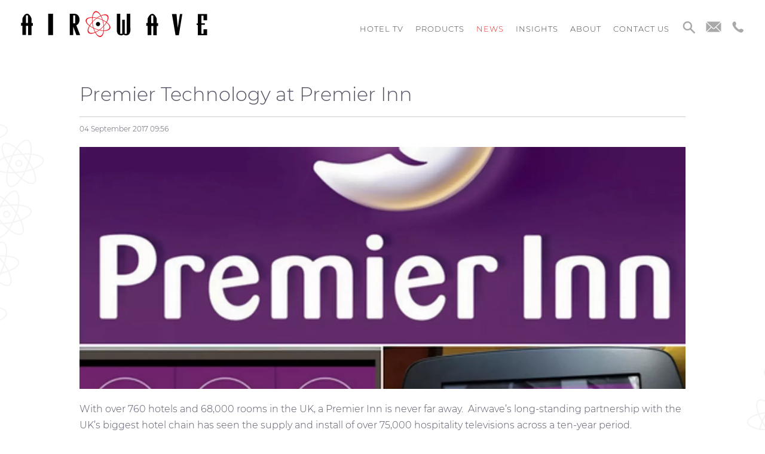

--- FILE ---
content_type: text/html; charset=UTF-8
request_url: https://www.airwave.tv/2453/Premier-Technology-at-Premier-Inn
body_size: 33196
content:
<!DOCTYPE html>
<html lang="en-GB">
	<head>
<!-- start of head-->
    <title>News | Airwave Europe</title>
	<link rel="shortcut icon" href="/_data/site/93/templates/current/favicon.ico" type="image/x-icon" />
    <meta charset="utf-8">
    <meta name="dcterms.rightsHolder" content="Khoo Systems Limited">
    <meta name="dcterms.dateCopyrighted" content="2014">
    <meta name="robots" content="all">
    <meta name="keywords" content="Hotel-TV, Hospital-TV, Hotel-Television, Hospital-Television, Airwave-Europe, Airwave, Airwave-Europe-Ltd, Business-LCD, Bathroom-TV, Teleadapt, Freesat, Freeview, Commercial-TV, Volume-LCD, Volume-plasma, NHS-trust-TV, Healthcare-TV, Television, IPTV, TV-cloning, Philips, Samsung, LG, Sharp, Hotel-TV-Systems">
    <meta name="description" content="All the latest information from Airwave Europe.">
    <meta name="csrf_token" content="airwavetv:109026:::1768625920:cbab005598a93a7271c8ea93a5c4aa5c">
    <link href="https://fonts.googleapis.com/css2?family=Roboto:wght@400;500;700&display=swap" rel="stylesheet">
    <link href="/css/modern-form.css?v=3" rel="stylesheet">

    <script defer src="https://cdn.jsdelivr.net/npm/dompurify@3.x.x/dist/purify.min.js"></script>
    <script defer src="https://unpkg.com/htmx.org@2.x/dist/htmx.min.js"></script>


    <script defer src="https://cdn.jsdelivr.net/npm/@alpinejs/anchor@3.x.x/dist/cdn.min.js"></script>
    <script defer src="https://cdn.jsdelivr.net/npm/alpinejs@3.x.x/dist/cdn.min.js"></script>


<meta name="viewport" content="width=device-width, initial-scale=1.0">
<meta name="twitter:card" content="summary">
<meta name="twitter:site" content="@AirwaveEurope">
<meta name="twitter:creator" content="@AirwaveEurope">
<meta property="og:type" content="article">
<meta property="og:name" content="airwavetv">
<meta property="og:title" content="News | Airwave Europe">
<meta property="og:description" content="All the latest information from Airwave Europe.">
<script type='application/ld+json'>
{"@type":"Organization","@context":"http:\/\/schema.org","sameAs":["","","","","","","","",""],"logo":"\/_data\/site\/93\/templates\/current\/mobile_logo.svg"}
</script>

<script type='application/ld+json'>
{"@type":"NewsArticle","@context":"http:\/\/schema.org","headline":"Premier Technology at Premier Inn","mainEntityOfPage":{"@type":"WebPage","@id":""},"datePublished":"2017-09-04T09:56:00+01:00","dateModified":"2020-10-26T15:03:19+00:00","author":{"@type":"Person","name":""},"publisher":{"@type":"Organization","name":"","logo":{"@type":"ImageObject","url":""}}}
</script>
<!-- Start_Google_structured_data_breadcrumb -->
<script type="application/ld+json">
{"@context":"http:\/\/schema.org","@type":"BreadcrumbList","itemListElement":[{"@type":"ListItem","position":1,"item":{"@id":"\/2453\/Premier-Technology-at-Premier-Inn","name":"Site root"}},{"@type":"ListItem","position":2,"item":{"@id":"\/32\/News","name":"News"}},{"@type":"ListItem","position":3,"item":{"@id":"\/988\/Latest-Information","name":"Airwave News"}},{"@type":"ListItem","position":4,"item":{"@id":"\/2453\/Premier-Technology-at-Premier-Inn","name":"Premier Technology at Premier Inn","image":"\/cache\/img\/93\/news|2453&sz200x200&cp&tn&ql&fm&bo&bc&sgf4195eef6c&ft1505312725&PImedley.png"}}]}
</script>
<!-- End_Google_structured_data_breadcrumb -->
<link rel='canonical' href='/2453/Premier-Technology-at-Premier-Inn'>

<meta name="google-site-verification" content="aUWPFrBT9rwG2moRwhma9subB2SHYF1bcDqyDXIy2-Q"/>


<link rel='stylesheet' type='text/css' href='/js/plugins/cookieconsent/dist/cookieconsent.css'>
<link rel='stylesheet' type='text/css' href='https://ajax.googleapis.com/ajax/libs/jqueryui/1.12.1/jquery-ui.theme.css'>
<link rel='stylesheet' type='text/css' href='/js/jquery-plugins/jquery.slick/slick.css'>
<link rel='stylesheet' type='text/css' href='/js/jquery-plugins/jquery.slick/slick-theme.css'>
<link rel='stylesheet' type='text/css' href='https://cdn.jsdelivr.net/npm/shortcut-buttons-flatpickr/dist/themes/light.min.css'>
<link rel='stylesheet' type='text/css' href='https://cdn.jsdelivr.net/npm/flatpickr/dist/flatpickr.min.css'>

<link rel='stylesheet' type='text/css' href='/cache/css/93/3__template-1749136533.css'>


<script >
window.dataLayer = window.dataLayer || [];
window.dataLayer.push({
	'event': 'default_consent',
	'consent': {
		'ad_personalization': 'denied',
		'ad_storage': 'denied',
		'ad_user_data': 'denied',
		'analytics_storage': 'denied',
		'functionality_storage': 'denied',
		'personalization_storage': 'denied',
		'security_storage': 'granted'
	}
});
</script>
<script async type="text/plain" data-category="analytics" src='https://www.googletagmanager.com/gtag/js?id=G-XNZ4HRVRZS'></script>
<script data-cookieconsent="ignore">
<!-- Google Tag Manager -->
(function(w,d,s,l,i){w[l]=w[l]||[];w[l].push({'gtm.start':
new Date().getTime(),event:'gtm.js'});var f=d.getElementsByTagName(s)[0],
j=d.createElement(s),dl=l!='dataLayer'?'&l='+l:'';j.async=true;j.src=
'https://www.googletagmanager.com/gtm.js?id='+i+dl;f.parentNode.insertBefore(j,f);
})(window,document,'script','dataLayer','GTM-5ZDZFZL');
<!-- End Google Tag Manager -->
</script>
<script  src='https://ajax.googleapis.com/ajax/libs/jquery/3.5.1/jquery.min.js'></script>
<script type="text/plain" data-category="analytics">
			window.dataLayer = window.dataLayer || [];
			function gtag(){dataLayer.push(arguments);}
			gtag('js', new Date());
		
			gtag('config', 'G-XNZ4HRVRZS'  )
;
</script>
<script  src='https://ajax.googleapis.com/ajax/libs/jqueryui/1.12.1/jquery-ui.min.js'></script>
<script  src='https://cdn.jsdelivr.net/npm/@popperjs/core@2.11.8/dist/umd/popper.min.js'></script>
<script  src='https://cdn.jsdelivr.net/npm/tippy.js@6/dist/tippy-bundle.umd.js'></script>
<!-- Viewport width for Google -->
<meta name="viewport" content="width=device-width, initial-scale=1">
<script async  src='/js/jquery-plugins/jquery.ui.touch-punch/jquery.ui.touch-punch.min.js'></script>
<script  src='/js/jquery-plugins/jquery.cycle2/build/jquery.cycle2.min.js'></script>
<script  src='/js/jquery-plugins/jquery.slick/slick.min.js'></script>
<script  src='https://cdn.jsdelivr.net/npm/shortcut-buttons-flatpickr/dist/shortcut-buttons-flatpickr.min.js'></script>
<script  src='https://cdn.jsdelivr.net/npm/flatpickr'></script>

<script src='/cache/js/93/3__template-1749136533.js'></script>




<!--end of head -->
 
	</head>

	<body class="body-template body-32 body-988 body-2453 _body-2453 body-news body-layout-preset-692 browser-chrome os-mac engine-webkit majorver-131 ver-131.0.0.0 is-desktop geo-US  body-menu-hamb body-menu-hamb-left body-menu-hamb-push  {staging_class} {debug_class}">
	
	<div id="q-app">
	<div id="shim"></div>
	<div id='menu-hamb' class='left push'><a id='menu-icon-close'>		<svg style="fill:#ED1A3B" version="1.1" id="hamb-icon" class="hamb-icon-svg" 
			xmlns="http://www.w3.org/2000/svg" 
			xmlns:xlink="http://www.w3.org/1999/xlink" 
			x="0px" y="0px" width="32px" height="32px" 
			viewBox="0 0 128 128" 
			enable-background="new 0 0 128 128" xml:space="preserve">
		<g>
			<rect style="fill:#FFFFFF;" id="hamb-icon-close-box" x="0" y="0" width="128" height="128"/>
			<g transform="matrix(0.6, 0, 0, 0.6, 25.6,25.6)">
				<g id="close" transform="translate(18.000000, 18.000000)">
					<path d="M92,9.19938255 L82.8006174,0 L46,36.8006174 L9.19938255,0 L0,9.19938255 L36.8006174,46 L0,82.8006174 L9.19938255,92 L46,55.1993826 L82.8006174,92 L92,82.8006174 L55.1993826,46 L92,9.19938255 Z" id="Shape"></path>
				</g>
			</g>
		</g>
		</svg></a><ul class=" n0">
	<li class='n2374 redirect' data-ipg='106597'>
							<div><a class=' smoothScroll' href='/27/TV-Hotel-Systems' >Hotel TV</a></div>
							
	<li class='n37 show-items folder' data-ipg='41381'>
							<div><a class=' ajax-branch' href='/37/Hotel-TVs' >Products</a><a class='menu-branch ajax' href='/37/ajax/menu_branch.php' rel='nofollow'>&nbsp;</a></div>
							
	<li class='n32 selected open show-items folder' data-ipg='41376'>
							<div><a class='' href='/32/News' >News</a><a class='menu-branch ' href='/32/ajax/menu_branch.php' rel='nofollow'>&nbsp;</a></div>
							<ul class=" n32">
	<li class='n988 selected open show-items folder' data-ipg='58528'>
							<div><a class='' href='/988/Latest-Information' >Airwave News</a><a class='menu-branch ' href='/988/ajax/menu_branch.php' rel='nofollow'>&nbsp;</a></div>
							<ul class=" n988">
	<li class='n4465 news' data-ipg='221065'>
							<div><a class='' href='/4465/SCCI-Group-acquire-SCS-Technologies' >SCCI Group acquire SCS Technologies</a></div>
							
	<li class='n4466 news' data-ipg='221078'>
							<div><a class='' href='/4466/INNSiDE-by-Meli-Manchester' >Innside by Melia Manchester</a></div>
							
	<li class='n4462 news' data-ipg='219884'>
							<div><a class='' href='/4462/Moxy-Dublin-Docklands' >Moxy Dublin Docklands</a></div>
							
	<li class='n4457 news' data-ipg='219511'>
							<div><a class='' href='/4457/the-met-hotel-leeds' >The Met Hotel Leeds</a></div>
							
	<li class='n4460 news' data-ipg='219832'>
							<div><a class='' href='/4460/Holiday-Inn-Blackpool' >Holiday Inn Blackpool</a></div>
							
	<li class='n4456 news' data-ipg='219486'>
							<div><a class='' href='/4456/The-Hoxton-Edinburgh' >The Hoxton Edinburgh</a></div>
							
	<li class='n4453 news' data-ipg='219214'>
							<div><a class='' href='/4453/Thyme-Hotel-Spa' >Thyme Hotel & Spa</a></div>
							
	<li class='n4448 news' data-ipg='218775'>
							<div><a class='' href='/4448/SCCI-Group-Charity-Walk---Sevenoaks-to-Redhill-along-the-Greensand-Way' >SCCI Group Charity Walk 2025</a></div>
							
	<li class='n4449 news' data-ipg='218802'>
							<div><a class='' href='/4449/The-Atlantic-Hotel-Jersey' >The Atlantic Hotel Jersey	</a></div>
							
	<li class='n4442 news' data-ipg='217985'>
							<div><a class='' href='/4442/Airwave-partner-with-climate-action-company-Carma-Earth' >Airwave partner with conservation compamy, Carma.earth</a></div>
							
	<li class='n4441 news' data-ipg='216841'>
							<div><a class='' href='/4441/Hotel-Amigo-Brussels' >Hotel Amigo</a></div>
							
	<li class='n4440 news' data-ipg='216787'>
							<div><a class='' href='/4440/Montcalm-Mayfair' >Montcalm Mayfair</a></div>
							
	<li class='n4439 news' data-ipg='216705'>
							<div><a class='' href='/4439/Holiday-Inn-Dover' >Holiday Inn Dover</a></div>
							
	<li class='n4438 news' data-ipg='216308'>
							<div><a class='' href='/4438/The-Greenlands-Hotel' >The Greenlands Hotel</a></div>
							
	<li class='n4437 news' data-ipg='216271'>
							<div><a class='' href='/4437/artotel-Rome-Piazza-Sallustio' >art'otel Rome</a></div>
							
	<li class='n4436 news' data-ipg='216268'>
							<div><a class='' href='/4436/Hampton-by-Hilton-Nuneaton' >Hampton by Hilton Nuneaton</a></div>
							
	<li class='n4434 news' data-ipg='216248'>
							<div><a class='' href='/4434/TRIBE-Manchester-Airport' >TRIBE Manchester Airport</a></div>
							
	<li class='n4433 news' data-ipg='216232'>
							<div><a class='' href='/4433/25-Years-of-Airwave-A-Journey-from-Laptop-to-Leaders' > 25 Years of Airwave: A Journey from Laptop to Leaders…</a></div>
							
	<li class='n4432 news' data-ipg='216229'>
							<div><a class='' href='/4432/The-Caledonian-Edinburgh' >Edinburgh Caledonian</a></div>
							
	<li class='n4430 news' data-ipg='216224'>
							<div><a class='' href='/4430/The-Tellers-Arms-Youngs-Pubs' >Tellers Arms, Youngs</a></div>
							
	<li class='n4429 news' data-ipg='216217'>
							<div><a class='' href='/4429/Locke-de-Santa-Joana-Lisbon' >Locke de Santa Joana, Lisbon</a></div>
							
	<li class='n4428 news' data-ipg='216187'>
							<div><a class='' href='/4428/Voco-Edinburgh-Royal-Terrace' >Voco Edinburgh</a></div>
							
	<li class='n4425 news' data-ipg='216177'>
							<div><a class='' href='/4425/SeaSpace-Aparthotels' >SeaSpace Aparthotels</a></div>
							
	<li class='n4424 news' data-ipg='216168'>
							<div><a class='' href='/4424/Z-Hotel-Holborn' >Z Hotel Holborn</a></div>
							
	<li class='n4422 news' data-ipg='216159'>
							<div><a class='' href='/4422/Lost-Shore-Surf-Resort' >Lost Shore Surf Resort</a></div>
							
	<li class='n4423 news' data-ipg='216160'>
							<div><a class='' href='/4423/Cheval-Phoenix-House' >Cheval Phoenix House</a></div>
							
	<li class='n4421 news' data-ipg='208876'>
							<div><a class='' href='/4421/Ibis-Styles-Burton-on-Trent' >Ibis Styles Burton-on-Trent</a></div>
							
	<li class='n4420 news' data-ipg='208868'>
							<div><a class='' href='/4420/Hyde-London-City' >Hyde London City</a></div>
							
	<li class='n4418 news' data-ipg='208598'>
							<div><a class='' href='/4418/The-Harbour-Hotel-Guildford' >The Harbour Hotel Guildford</a></div>
							
	<li class='n4413 news' data-ipg='208562'>
							<div><a class='' href='/4413/Browns-Hotel-London' >Brown's Hotel London</a></div>
							
	<li class='n4411 news' data-ipg='205372'>
							<div><a class='' href='/4411/The-W-Edinburgh' >The W Edinburgh</a></div>
							
	<li class='n4410 news' data-ipg='205196'>
							<div><a class='' href='/4410/The-Landmark-London' >The Landmark, London</a></div>
							
	<li class='n4409 news' data-ipg='205092'>
							<div><a class='' href='/4409/Cheval-Calico-House' >Cheval Calico House</a></div>
							
	<li class='n4408 news' data-ipg='204959'>
							<div><a class='' href='/4408/room2-Belfast' >room2 Belfast</a></div>
							
	<li class='n4407 news' data-ipg='204916'>
							<div><a class='' href='/4407/Locke-at-East-Side-Gallery' >Edyn Locke Pier Berlin</a></div>
							
	<li class='n4402 news' data-ipg='204805'>
							<div><a class='' href='/4402/The-Royal-Society-of-Medicine' >Royal Society of Medicine</a></div>
							
	<li class='n4399 news' data-ipg='204451'>
							<div><a class='' href='/4399/Airwave-partner-with-Gift-A-Tree' >Airwave partner with Gift-A-Tree</a></div>
							
	<li class='n4396 news' data-ipg='204372'>
							<div><a class='' href='/4396/Brama-Hotel-Bromley' >Brama Hotel, Bromley</a></div>
							
	<li class='n4395 news' data-ipg='204367'>
							<div><a class='' href='/4395/Moxy-Plymouth' >Moxy Plymouth</a></div>
							
	<li class='n4384 news' data-ipg='203330'>
							<div><a class='' href='/4384/Waterford-Marina' >Waterford Marina</a></div>
							
	<li class='n4331 news' data-ipg='194431'>
							<div><a class='' href='/4331/Park-Plaza-Amsterdam-Airport' >Park Plaza Amsterdam Airport</a></div>
							
	<li class='n4382 news' data-ipg='203328'>
							<div><a class='' href='/4382/DoubleTree-by-Hilton-London-Ealing' >DoubleTree by Hilton, London Ealing</a></div>
							
	<li class='n4385 news' data-ipg='203331'>
							<div><a class='' href='/4385/Residence-Inn-Manchester-Piccadilly' >Residence Inn, Manchester Piccadilly</a></div>
							
	<li class='n4380 news' data-ipg='202654'>
							<div><a class='' href='/4380/The-Mere-Golf-Resort-Spa' >The Mere Hotel</a></div>
							
	<li class='n4379 news' data-ipg='202653'>
							<div><a class='' href='/4379/The-Bullitt-Hotel-Belfast' >The Bullitt Hotel, Belfast</a></div>
							
	<li class='n4376 news' data-ipg='202350'>
							<div><a class='' href='/4376/The-Academy' >The Academy</a></div>
							
	<li class='n4375 news' data-ipg='202349'>
							<div><a class='' href='/4375/The-Glasshouse-Hotel-Edinburgh' >The Glasshouse</a></div>
							
	<li class='n4374 news' data-ipg='202348'>
							<div><a class='' href='/4374/Threadneedles-London' >Threadneedles</a></div>
							
	<li class='n4373 news' data-ipg='202347'>
							<div><a class='' href='/4373/The-Gainsborough' >The Gainsborough</a></div>
							
	<li class='n4371 news' data-ipg='202319'>
							<div><a class='' href='/4371/Holiday-Inn-Express-Cardiff-Bay' >Holiday Inn Express, Cardiff Bay</a></div>
							
	<li class='n4372 news' data-ipg='202346'>
							<div><a class='' href='/4372/Monkey-Island-Estate' >Monkey Island Estate</a></div>
							
	<li class='n4370 news' data-ipg='202161'>
							<div><a class='' href='/4370/Ellenborough-Park' >Ellenborough Park</a></div>
							
	<li class='n4361 news' data-ipg='202054'>
							<div><a class='' href='/4361/Z-Piccadilly-Z-Shoreditch' >Z Hotel Picadilly & Z Hotel Shoreditch</a></div>
							
	<li class='n4358 news' data-ipg='201315'>
							<div><a class='' href='/4358/StayCity-Greenwich' >StayCity Greenwich</a></div>
							
	<li class='n4350 news' data-ipg='196291'>
							<div><a class='' href='/4350/Hilton-Heathrow-T4' >Hilton Heathrow T4</a></div>
							
	<li class='n4352 news' data-ipg='196337'>
							<div><a class='' href='/4352/the-Hoxton-Shepherds-Bush' >Hoxton Shepherd's Bush</a></div>
							
	<li class='n4326 news' data-ipg='191862'>
							<div><a class='' href='/4326/Artotel-Battersea' >Art'otel Battersea</a></div>
							
	<li class='n4339 news' data-ipg='194736'>
							<div><a class='' href='/4339/Radisson-Blu-Station-Hotel-Perth' >Radisson Blu Station, Perth</a></div>
							
	<li class='n4344 news' data-ipg='195448'>
							<div><a class='' href='/4344/The-Boulevard' >The Boulevard</a></div>
							
	<li class='n4343 news' data-ipg='195447'>
							<div><a class='' href='/4343/The-Alan' >The Alan</a></div>
							
	<li class='n4327 news' data-ipg='191863'>
							<div><a class='' href='/4327/The-Sun-Street-Hotel' >Crown Place, Sun Street</a></div>
							
	<li class='n4341 news' data-ipg='194949'>
							<div><a class='' href='/4341/TGI-Fridays' >TGI Friday</a></div>
							
	<li class='n4340 news' data-ipg='194760'>
							<div><a class='' href='/4340/The-Heyford-Oxfordshire' >Heyford park Hotel</a></div>
							
	<li class='n4338 news' data-ipg='194732'>
							<div><a class='' href='/4338/Holiday-Inn-London-Gatwick-Worth' >Holiday Inn, London Gatwick Worth</a></div>
							
	<li class='n4337 news' data-ipg='194515'>
							<div><a class='' href='/4337/Cove-Centrum-The-Hague' >Cove Den Haag</a></div>
							
	<li class='n4333 news' data-ipg='194449'>
							<div><a class='' href='/4333/Harbour-Beach-Club-Hotel' >Harbour Beach Club</a></div>
							
	<li class='n4328 news' data-ipg='191864'>
							<div><a class='' href='/4328/Mercure-Milton-Keynes' >Mercure Milton Keynes</a></div>
							
	<li class='n4335 news' data-ipg='194496'>
							<div><a class='' href='/4335/Limehouse-Library-Hotel-London' >Lime House Library</a></div>
							
	<li class='n4325 news' data-ipg='191861'>
							<div><a class='' href='/4325/TRIBE-London-Canary-Wharf' >Tribe Canary Wharf</a></div>
							
	<li class='n4319 news' data-ipg='191674'>
							<div><a class='' href='/4319/The-Headland-Hotel-Cottages' >The Headland Hotel & Cottages</a></div>
							
	<li class='n4324 news' data-ipg='191848'>
							<div><a class='' href='/4324/Aysgarth-Lodge-Holidays' >Aysgarth Lodge Holidays</a></div>
							
	<li class='n4317 news' data-ipg='191629'>
							<div><a class='' href='/4317/WunderLocke-Schwan-Locke-Munich' >Munich Locke</a></div>
							
	<li class='n4316 news' data-ipg='191572'>
							<div><a class='' href='/4316/The-Queens-Hotel-Leeds' >The Queens Hotel, Leeds</a></div>
							
	<li class='n4313 news' data-ipg='191533'>
							<div><a class='' href='/4313/Doubletree-by-Hilton-Greenwich' >Doubletree by Hilton Greenwich</a></div>
							
	<li class='n4306 news' data-ipg='190907'>
							<div><a class='' href='/4306/The-Roseate-Reading' >The Roseate Reading</a></div>
							
	<li class='n4116 news' data-ipg='189159'>
							<div><a class='' href='/4116/Courtyard-Exeter-Sandy-Park' >Courtyard by Marriott Exeter Sandy Park</a></div>
							
	<li class='n4287 news' data-ipg='190702'>
							<div><a class='' href='/4287/Innside-by-Melia-Liverpool' >Innside by Melia Liverpool</a></div>
							
	<li class='n4286 news' data-ipg='190578'>
							<div><a class='' href='/4286/Hampton-by-Hilton-High-Wycombe' >Hampton by Hilton High Wycombe</a></div>
							
	<li class='n4285 news' data-ipg='190454'>
							<div><a class='' href='/4285/Turing-Locke' >Turing Locke</a></div>
							
	<li class='n4284 news' data-ipg='190403'>
							<div><a class='' href='/4284/Hyatt-Centric-Cambridge' >Hyatt Centric Cambridge</a></div>
							
	<li class='n4282 news' data-ipg='190335'>
							<div><a class='' href='/4282/Sadie-Hotel-Luton' >Sadie Hotel, Luton</a></div>
							
	<li class='n4114 news' data-ipg='189157'>
							<div><a class='' href='/4114/Darwin-Dundonald' >Darwin Dundonald</a></div>
							
	<li class='n4281 news' data-ipg='190237'>
							<div><a class='' href='/4281/The-City-of-London-Club' >The City of London Club</a></div>
							
	<li class='n4270 news' data-ipg='189968'>
							<div><a class='' href='/4270/Loch-Melfort-Hotel' >Loch Melfort Hotel</a></div>
							
	<li class='n4104 news' data-ipg='188565'>
							<div><a class='' href='/4104/Moxy-Manchester' >Moxy Manchester</a></div>
							
	<li class='n4235 news' data-ipg='189302'>
							<div><a class='' href='/4235/Dao-by-Dorsett-West-London' >Dao by Dorsett, West London</a></div>
							
	<li class='n4080 news' data-ipg='185809'>
							<div><a class='' href='/4080/The-Dorchester' >The Dorchester</a></div>
							
	<li class='n4106 news' data-ipg='188567'>
							<div><a class='' href='/4106/Raasay-House-Hotel' >Raasay House Hotel</a></div>
							
	<li class='n4099 news' data-ipg='188560'>
							<div><a class='' href='/4099/Point-A-Dublin' >Point A, Dublin</a></div>
							
	<li class='n4098 news' data-ipg='188388'>
							<div><a class='' href='/4098/Technical-Announcement' >Technical Announcement - YouTube & Chromecast interaction</a></div>
							
	<li class='n4097 news' data-ipg='188286'>
							<div><a class='' href='/4097/The-Leven-Manchester' >The Leven, Manchester</a></div>
							
	<li class='n4095 news' data-ipg='188238'>
							<div><a class='' href='/4095/The-Pig-near-Bath' >The Pig near Bath</a></div>
							
	<li class='n4094 news' data-ipg='188233'>
							<div><a class='' href='/4094/Room2-Chiswick' >Room2 Chiswick</a></div>
							
	<li class='n4089 news' data-ipg='186384'>
							<div><a class='' href='/4089/Radisson-Red-Greenwich' >Radisson Red Greenwich</a></div>
							
	<li class='n4088 news' data-ipg='186326'>
							<div><a class='' href='/4088/Airwave-exhibit-at-the-Independent-Hotel-Show-London-Olympia' >Airwave exhibit at the Independent Hotel Show, London Olympia</a></div>
							
	<li class='n4087 news' data-ipg='186282'>
							<div><a class='' href='/4087/easyHotels' >Easy Hotels</a></div>
							
	<li class='n4081 news' data-ipg='185856'>
							<div><a class='' href='/4081/The-Pig-in-the-South-Downs' >The Pig in the South Downs</a></div>
							
	<li class='n4078 news' data-ipg='185597'>
							<div><a class='' href='/4078/Hampton-by-Hilton-Ashford-International' >Hampton by Hilton Ashford International</a></div>
							
	<li class='n4077 news' data-ipg='185525'>
							<div><a class='' href='/4077/Radisson-Red-London-Gatwick' >Radisson Red Gatwick</a></div>
							
	<li class='n4075 news' data-ipg='185445'>
							<div><a class='' href='/4075/Pan-Pacific-London' >Pan Pacific</a></div>
							
	<li class='n4074 news' data-ipg='185278'>
							<div><a class='' href='/4074/Malmaison-York' >Malmaison York</a></div>
							
	<li class='n4073 news' data-ipg='185225'>
							<div><a class='' href='/4073/Qbic-Manchester' >Qbic Manchester</a></div>
							
	<li class='n4072 news' data-ipg='185161'>
							<div><a class='' href='/4072/River-Ness-Hotel-Radisson-Individuals' >Radisson Individual Inverness</a></div>
							
	<li class='n4071 news' data-ipg='185110'>
							<div><a class='' href='/4071/Holiday-Inn-Dublin-Airport' >Holiday Inn Dublin Airport</a></div>
							
	<li class='n4066 news' data-ipg='184402'>
							<div><a class='' href='/4066/Hampton-by-Hilton-Canterbury' >Hampton by Hilton, Canterbury</a></div>
							
	<li class='n4064 news' data-ipg='184157'>
							<div><a class='' href='/4064/Zanzibar-Locke' >Zanzibar Locke</a></div>
							
	<li class='n4062 news' data-ipg='184112'>
							<div><a class='' href='/4062/The-Z-Hotel-Strand' >The Z Hotel Strand</a></div>
							
	<li class='n4061 news' data-ipg='183418'>
							<div><a class='' href='/4061/Sandburn-Hall' >Sandburn Hall</a></div>
							
	<li class='n4060 news' data-ipg='183253'>
							<div><a class='' href='/4060/Indigo-Newcastle' >Indigo Newcastle</a></div>
							
	<li class='n4055 news' data-ipg='182620'>
							<div><a class='' href='/4055/Bodmin-Jail' >Bodmin Jail</a></div>
							
	<li class='n4054 news' data-ipg='182298'>
							<div><a class='' href='/4054/Forest-Holidays-Delamere-Forest' >Forest Holidays, Delamere</a></div>
							
	<li class='n4051 news' data-ipg='181936'>
							<div><a class='' href='/4051/Ingleside-House-Hotel' >Ingleside House Hotel</a></div>
							
	<li class='n4050 news' data-ipg='181860'>
							<div><a class='' href='/4050/Sleeperz-Cardiff' >Sleeperz Cardiff</a></div>
							
	<li class='n4046 news' data-ipg='180985'>
							<div><a class='' href='/4046/Four-Points-by-Sheraton-Gatwick-Airport' >Four Points by Sheraton, Gatwick Airport</a></div>
							
	<li class='n4044 news' data-ipg='180797'>
							<div><a class='' href='/4044/Farncombe-Estate' >Farncombe Estate</a></div>
							
	<li class='n4043 news' data-ipg='180478'>
							<div><a class='' href='/4043/Hilton-Garden-Inn-Snowdonia' >Hilton Garden Inn, Snowdonia</a></div>
							
	<li class='n4041 news' data-ipg='179878'>
							<div><a class='' href='/4041/Park-Plaza-Nottingham' >Park Plaza Nottingham</a></div>
							
	<li class='n4037 news' data-ipg='179815'>
							<div><a class='' href='/4037/The-Resolution-Hotel' >The Resolution Hotel</a></div>
							
	<li class='n4034 news' data-ipg='179249'>
							<div><a class='' href='/4034/CB-Inn-Yorkshire' >CB Inn, Yorkshire</a></div>
							
	<li class='n4027 news' data-ipg='177738'>
							<div><a class='' href='/4027/Cuillin-Hills-Isle-of-Skye' >Cuillin Hills, Isle of Skye</a></div>
							
	<li class='n4026 news' data-ipg='177722'>
							<div><a class='' href='/4026/The-Newt-in-Somerset' >The Newt in Somerset</a></div>
							
	<li class='n4025 news' data-ipg='177460'>
							<div><a class='' href='/4025/Hilton-Cambridge' >Hilton Cambridge</a></div>
							
	<li class='n4022 news' data-ipg='177047'>
							<div><a class='' href='/4022/Voco-Edinburgh' >Voco Edinburgh</a></div>
							
	<li class='n4017 news' data-ipg='175488'>
							<div><a class='' href='/4017/Henrietta-Hotel' >Henrietta Hotel</a></div>
							
	<li class='n4015 news' data-ipg='175354'>
							<div><a class='' href='/4015/Fowey-Hall-Hotel' >Fowey Hall Hotel</a></div>
							
	<li class='n4014 news' data-ipg='175185'>
							<div><a class='' href='/4014/Four-Seasons-Hampshire-Park-Lane' >Four Seasons</a></div>
							
	<li class='n4012 news' data-ipg='175159'>
							<div><a class='' href='/4012/Citadines-Islington' >Citadines Islington</a></div>
							
	<li class='n4010 news' data-ipg='174885'>
							<div><a class='' href='/4010/Hilton-at-The-Ageas-Bowl' >Hilton at The Ageas Bowl	</a></div>
							
	<li class='n4009 news' data-ipg='173189'>
							<div><a class='' href='/4009/Park-Plaza-Victoria-London' >Park Plaza Victoria</a></div>
							
	<li class='n4008 news' data-ipg='173169'>
							<div><a class='' href='/4008/The-Grand-Brighton' >The Grand Brighton	</a></div>
							
	<li class='n4007 news' data-ipg='172102'>
							<div><a class='' href='/4007/Haven-Golden-Sands-Lincolnshire' >Haven Golden Sands Norfolk</a></div>
							
	<li class='n4006 news' data-ipg='171421'>
							<div><a class='' href='/4006/Abbey-Hotel-Bath' >Abbey Hotel, Bath</a></div>
							
	<li class='n4004 news' data-ipg='171228'>
							<div><a class='' href='/4004/Hampton-by-Hilton-Ealing' >Hampton by Hilton, Ealing</a></div>
							
	<li class='n3999 news' data-ipg='170053'>
							<div><a class='' href='/3999/easyHotel-Croydon' >Easy Hotel Croydon</a></div>
							
	<li class='n3998 news' data-ipg='170041'>
							<div><a class='' href='/3998/Park-Plaza-deploys-the-Virtual-Remote-Control' >Park Plaza, deploying the Virtual Remote Control</a></div>
							
	<li class='n4001 news' data-ipg='170082'>
							<div><a class='' href='/4001/Covid-19-response---a-message-from-David-Fogelman' >A message from David Fogelman</a></div>
							
	<li class='n3988 news' data-ipg='169963'>
							<div><a class='' href='/3988/Airwave-launch-Virtual-TV-Remote-Control' >Airwave launch Virtual TV Remote Control</a></div>
							
	<li class='n4000 news' data-ipg='170079'>
							<div><a class='' href='/4000/Airwave-the-NHS-Nightingale-Hospital' >Airwave work with the Nightingale Hospital, London Excel</a></div>
							
	<li class='n3986 news' data-ipg='167663'>
							<div><a class='' href='/3986/Covid-19-Service-Update' >Covid-19 Service Update</a></div>
							
	<li class='n3958 news' data-ipg='166610'>
							<div><a class='' href='/3958/Hampton-Court-Palace-Hotel' >Hampton Court Palace Hotel</a></div>
							
	<li class='n3957 news' data-ipg='166407'>
							<div><a class='' href='/3957/Hoxton-Holborn' >Hoxton Holborn</a></div>
							
	<li class='n3951 news' data-ipg='165533'>
							<div><a class='' href='/3951/Fora-Workspaces---digital-signage-software' >Fora Workspaces - digital signage software</a></div>
							
	<li class='n3950 news' data-ipg='165443'>
							<div><a class='' href='/3950/Best-Western-Livermead-Cliff-Hotel' >Best Western Livermead</a></div>
							
	<li class='n3946 news' data-ipg='164774'>
							<div><a class='' href='/3946/Malmaison-Edinburgh' >Malmaison Edinburgh</a></div>
							
	<li class='n3922 news' data-ipg='160421'>
							<div><a class='' href='/3922/Airwave-at-the-We-Talk-Tech-Event' >Airwave at the We Talk Tech Event</a></div>
							
	<li class='n3943 news' data-ipg='164218'>
							<div><a class='' href='/3943/Premier-Inn-Planning' >Premier (Inn) Planning</a></div>
							
	<li class='n3940 news' data-ipg='163523'>
							<div><a class='' href='/3940/Multi-functional-signage-at-AJW' >AJ Walters - Video Wall</a></div>
							
	<li class='n3939 news' data-ipg='162953'>
							<div><a class='' href='/3939/Park-Plaza-Utrecht' >Park Plaza Utrecht</a></div>
							
	<li class='n3937 news' data-ipg='161767'>
							<div><a class='' href='/3937/Cheval-Residences-Gloucester-Park' >Cheval, Gloucester Park</a></div>
							
	<li class='n3929 news' data-ipg='161289'>
							<div><a class='' href='/3929/The-Collective-Canary-Wharf' >The Collective</a></div>
							
	<li class='n3928 news' data-ipg='161214'>
							<div><a class='' href='/3928/Hotel-Ness-Walk-Inverness' >Hotel Ness Walk</a></div>
							
	<li class='n3927 news' data-ipg='161057'>
							<div><a class='' href='/3927/Park-Plaza-Waterloo' >Park Plaza Waterloo</a></div>
							
	<li class='n3945 news' data-ipg='164327'>
							<div><a class='' href='/3945/Airwave-exhibit-at-the-Independent-Hotel-Show-2019' >The Independent Hotel Show 2019</a></div>
							
	<li class='n3920 news' data-ipg='160302'>
							<div><a class='' href='/3920/The-Atrium-Heathrow-Airport' >The Atrium, Heathrow Airport</a></div>
							
	<li class='n3807 news' data-ipg='160026'>
							<div><a class='' href='/3807/Get-Living' >Get Living</a></div>
							
	<li class='n3921 news' data-ipg='160311'>
							<div><a class='' href='/3921/Airwave-exhibit-at-Hotel360-London-Excel' >Airwave exhibit at Hotel360, London Excel</a></div>
							
	<li class='n3802 news' data-ipg='159135'>
							<div><a class='' href='/3802/Hoxton-Southwark' >Hoxton Southwark</a></div>
							
	<li class='n3800 news' data-ipg='158797'>
							<div><a class='' href='/3800/Annual-Charity-Challenge---The-South-Downs-Marathon' >Annual Charity Challenge - The South Downs Marathon</a></div>
							
	<li class='n3801 news' data-ipg='158994'>
							<div><a class='' href='/3801/Signage-at-Park-Plaza-Victoria' >Park Plaza Victoria</a></div>
							
	<li class='n3798 news' data-ipg='157920'>
							<div><a class='' href='/3798/Holiday-Inn-Bournemouth' >Holiday Inn Express Bournemouth</a></div>
							
	<li class='n3797 news' data-ipg='157848'>
							<div><a class='' href='/3797/The-W-London-Leicester-Square' >The W London Leicester Square</a></div>
							
	<li class='n3795 news' data-ipg='155656'>
							<div><a class='' href='/3795/The-Pig-at-Bridge-Place' >The Pig at Bridge Place</a></div>
							
	<li class='n3794 news' data-ipg='154275'>
							<div><a class='' href='/3794/Premier-Inn-Hereward-College' >Premier Inn, Hereward College</a></div>
							
	<li class='n3792 news' data-ipg='153802'>
							<div><a class='' href='/3792/Ashridge-House' >Hult Ashridge Executive Education</a></div>
							
	<li class='n3791 news' data-ipg='153002'>
							<div><a class='' href='/3791/Holmes-Hotel-London' >Holmes Hotel, London</a></div>
							
	<li class='n3775 news' data-ipg='151124'>
							<div><a class='' href='/3775/Holiday-Inn-Express-Bridgwater' >Holiday Inn Express, Bridgwater	</a></div>
							
	<li class='n3773 news' data-ipg='150326'>
							<div><a class='' href='/3773/Hampton-by-Hilton-Corby' >Hampton by Hilton, Corby</a></div>
							
	<li class='n3769 news' data-ipg='149602'>
							<div><a class='' href='/3769/Montana-Hotel-Kensington' >Montana Hotel, Kensington</a></div>
							
	<li class='n3770 news' data-ipg='150057'>
							<div><a class='' href='/3770/Day-19-at-Chestnut-Tree-House-Childrens-Hospice' >Day 19 kicks off at Chestnut Tree House Children's Hospice</a></div>
							
	<li class='n3766 news' data-ipg='149186'>
							<div><a class='' href='/3766/Apex-Temple-Court' >Apex Temple Court</a></div>
							
	<li class='n3757 news' data-ipg='148744'>
							<div><a class='' href='/3757/Skibo-Castle' >Skibo Castle</a></div>
							
	<li class='n3754 news' data-ipg='148171'>
							<div><a class='' href='/3754/Zip-by-Premier-Inn' >Zip by Premier Inn</a></div>
							
	<li class='n3752 news' data-ipg='145320'>
							<div><a class='' href='/3752/Willkommen-Premier-Inn-Hamburg' >Willkommen to Premier Inn Hamburg	</a></div>
							
	<li class='n3750 news' data-ipg='144951'>
							<div><a class='' href='/3750/Studley-Castle' >Studley Castle</a></div>
							
	<li class='n3948 news' data-ipg='165094'>
							<div><a class='' href='/3948/Philips-MediaSuite-range-introduces-built-in-Chromecast' >Philips announce built-in Chromecast in Mediasuite range</a></div>
							
	<li class='n3749 news' data-ipg='144892'>
							<div><a class='' href='/3749/Philips-launch-Netflix-onto-MediaSuite-TV-range' >Philips launch Netflix onto MediaSuite TV range</a></div>
							
	<li class='n3745 news' data-ipg='142867'>
							<div><a class='' href='/3745/Doubletree-by-Hilton---Tower-of-London' >Doubletree by Hilton - Tower of London</a></div>
							
	<li class='n3743 news' data-ipg='142794'>
							<div><a class='' href='/3743/Park-Plaza-Westminster' >Park Plaza Westminster</a></div>
							
	<li class='n3740 news' data-ipg='138414'>
							<div><a class='' href='/3740/Aloft-Dublin-City' >Aloft Dublin City</a></div>
							
	<li class='n3726 news' data-ipg='136463'>
							<div><a class='' href='/3726/The-Royal-Air-Force-Club' >The Royal Air Force Club</a></div>
							
	<li class='n3718 news' data-ipg='136324'>
							<div><a class='' href='/3718/My-Brighton' >Myhotel Brighton</a></div>
							
	<li class='n3713 news' data-ipg='135604'>
							<div><a class='' href='/3713/Otrum-Enterprise-at-Radisson-Blu-Larnaca' >Otrum Enterprise at Radisson Blu Larnaca</a></div>
							
	<li class='n3712 news' data-ipg='135559'>
							<div><a class='' href='/3712/Independent-Hotel-Show-2018' >Independent Hotel Show 2018</a></div>
							
	<li class='n3708 news' data-ipg='134959'>
							<div><a class='' href='/3708/Airwave-exhibit-at-Hotel-Tech-Live-2018' >Hotel Tech Live 2018</a></div>
							
	<li class='n3707 news' data-ipg='134003'>
							<div><a class='' href='/3707/Native-Bankside' >Native Bankside </a></div>
							
	<li class='n3706 news' data-ipg='133825'>
							<div><a class='' href='/3706/Schoen-Clinic-London' >Schoen Clinic London</a></div>
							
	<li class='n3705 news' data-ipg='133707'>
							<div><a class='' href='/3705/Hilton-London-Paddington' >Hilton London Paddington</a></div>
							
	<li class='n3694 news' data-ipg='133128'>
							<div><a class='' href='/3694/Hotel-du-Vin-Stratford-upon-Avon' >Hotel du Vin, Stratford-upon-Avon</a></div>
							
	<li class='n3682 news' data-ipg='132468'>
							<div><a class='' href='/3682/Hampton-by-Hilton-Belfast' >Hampton by Hilton Belfast</a></div>
							
	<li class='n3681 news' data-ipg='131886'>
							<div><a class='' href='/3681/Sleeperz-Dundee' >Sleeperz Dundee</a></div>
							
	<li class='n3680 news' data-ipg='131327'>
							<div><a class='' href='/3680/Completing-the-3-Peaks-Challenge' >SCCI Group climb Ben Nevis, Scafell Pike & Snowdon.</a></div>
							
	<li class='n3678 news' data-ipg='131096'>
							<div><a class='' href='/3678/Rosewood-Castiglion-Del-Bosco' >Rosewood Castiglion Del Bosco</a></div>
							
	<li class='n3673 news' data-ipg='125850'>
							<div><a class='' href='/3673/Bowers-Wilkins-at-the-Apex-London-Wall' >Bowers & Wilkins at the Apex London Wall</a></div>
							
	<li class='n3668 news' data-ipg='125626'>
							<div><a class='' href='/3668/room-2-Southampton' >Room 2, Southampton</a></div>
							
	<li class='n3664 news' data-ipg='123640'>
							<div><a class='' href='/3664/Forest-Holidays' >Forest Holidays</a></div>
							
	<li class='n3663 news' data-ipg='123067'>
							<div><a class='' href='/3663/3-Peaks-Challenge' >3 Peaks Challenge</a></div>
							
	<li class='n3661 news' data-ipg='122992'>
							<div><a class='' href='/3661/Marriott-AC-Belfast' >Marriott AC Belfast</a></div>
							
	<li class='n3659 news' data-ipg='122518'>
							<div><a class='' href='/3659/Toby-Carvery' >Toby Carvery</a></div>
							
	<li class='n3652 news' data-ipg='122272'>
							<div><a class='' href='/3652/Techlive-announce-Airtime-LG-integration' >Techlive announce Airtime & LG integration</a></div>
							
	<li class='n3658 news' data-ipg='122486'>
							<div><a class='' href='/3658/Airwave-partner-with-Samsung-at-HITEC-Amsterdam' >Airwave partner with Samsung at HITEC Amsterdam,</a></div>
							
	<li class='n3308 news' data-ipg='120161'>
							<div><a class='' href='/3308/Hotel-ten-Cate' >Hotel ten Cate</a></div>
							
	<li class='n3307 news' data-ipg='119989'>
							<div><a class='' href='/3307/Philips-Airwave---Shard-Technology-Showcase' >Philips & Airwave - Shard Technology Showcase </a></div>
							
	<li class='n3304 news' data-ipg='119652'>
							<div><a class='' href='/3304/Airwave-SCCI-Alphatrack-Ladbrokes-and-Coral' >Ladbrokes Coral</a></div>
							
	<li class='n3296 news' data-ipg='118936'>
							<div><a class='' href='/3296/Student-Signage-at-Stayclub' >Student Signage at Stayclub</a></div>
							
	<li class='n3292 news' data-ipg='118788'>
							<div><a class='' href='/3292/Royal-Lancaster-London-Hotel' >Royal Lancaster London Hotel</a></div>
							
	<li class='n3276 news' data-ipg='117339'>
							<div><a class='' href='/3276/Stretch-Signage-at-Malmaison' >Stretch Signage at Malmaison</a></div>
							
	<li class='n3269 news' data-ipg='117141'>
							<div><a class='' href='/3269/Citadines-Trafalgar-Square' >Citadines Trafalgar Square</a></div>
							
	<li class='n3267 news' data-ipg='117028'>
							<div><a class='' href='/3267/700MHZ-clearance---Important-information' >700MHZ clearance</a></div>
							
	<li class='n3265 news' data-ipg='116979'>
							<div><a class='' href='/3265/Bunn-Leisure-Signage-Solutions' >Bunn Leisure Video Wall</a></div>
							
	<li class='n2501 news' data-ipg='116106'>
							<div><a class='' href='/2501/Holiday-Inn-Express-Burnley' >Holiday Inn Express Burnley</a></div>
							
	<li class='n2500 news' data-ipg='115202'>
							<div><a class='' href='/2500/Airwave-supply-and-install-EG-Groups-first-hotel' >Raglan Lodge, Eurogarages' first hotel</a></div>
							
	<li class='n2499 news' data-ipg='115198'>
							<div><a class='' href='/2499/BUPA-Care-Homes' >BUPA Care Homes</a></div>
							
	<li class='n2488 news' data-ipg='113358'>
							<div><a class='' href='/2488/Airwave-Europe-acquired-by-SCCI-Group' >Airwave Europe acquired by SCCI Group</a></div>
							
	<li class='n2484 news' data-ipg='113241'>
							<div><a class='' href='/2484/Can-you-Belize-it-Movie-system-installed-in-four-hours' >Can you Belize it?  Movie system installed in four hours.</a></div>
							
	<li class='n2489 news' data-ipg='113383'>
							<div><a class='' href='/2489/Old-Palace-Lodge-Hotel' >Old Palace Lodge Hotel</a></div>
							
	<li class='n2483 news' data-ipg='113043'>
							<div><a class='' href='/2483/Content-is-King' >Content is King</a></div>
							
	<li class='n2482 news' data-ipg='112494'>
							<div><a class='' href='/2482/A-sign-of-the-times-at-Q-Hotels' >A sign of the times at Q Hotels</a></div>
							
	<li class='n2480 news' data-ipg='112391'>
							<div><a class='' href='/2480/Airwave-exhibit-at-Holiday-Park-Resort-Innovation-2017' >Airwave exhibit at Holiday Park & Resort Innovation 2017 </a></div>
							
	<li class='n2479 pg' data-ipg='112388'>
							<div><a class='' href='/2479/Airwave-attend-Holiday-Park-Resort-Innovation-2017' >Airwave attend Holiday Park & Resort Innovation 2017 </a></div>
							
	<li class='n2477 news' data-ipg='111832'>
							<div><a class='' href='/2477/Intelligent-displays-at-Moxy-Hotels' >Moxy Stratford and Moxy Ludwigshafen</a></div>
							
	<li class='n2476 news' data-ipg='111772'>
							<div><a class='' href='/2476/World-Cup-Winning-Digital-Signage' >Rugby Shopping Centre</a></div>
							
	<li class='n2475 news' data-ipg='111656'>
							<div><a class='' href='/2475/Independent-Hotel-Show-2017' >Independent Hotel Show 2017</a></div>
							
	<li class='n2474 news' data-ipg='111394'>
							<div><a class='' href='/2474/Airwave-launch-STAYCAST-powered-by-Chromecast' >Airwave launch STAYCAST™ powered by Chromecast</a></div>
							
	<li class='n2472 news' data-ipg='111150'>
							<div><a class='' href='/2472/10000-mile-technology' >10,000 mile technology</a></div>
							
	<li class='n2462 news' data-ipg='110929'>
							<div><a class='' href='/2462/Welcome-to-Bulgaria' >Welcome to Bulgaria</a></div>
							
	<li class='n2457 news' data-ipg='110236'>
							<div><a class='' href='/2457/Cameron-Club-Lodges-Loch-Lomond' >Cameron Club Lodges, Loch Lomond</a></div>
							
	<li class='n2456 news' data-ipg='109537'>
							<div><a class='' href='/2456/The-Hoxton-Paris' >The Hoxton, Paris</a></div>
							
	<li class='n2454 news' data-ipg='109388'>
							<div><a class='' href='/2454/Airwave-showcase-at-Hotel-Tech-Live-London-Excel' >Airwave showcase at Hotel Tech Live, London Excel</a></div>
							
	<li class='n2453 selected open news' data-ipg='109026'>
							<div><a class='' href='/2453/Premier-Technology-at-Premier-Inn' >Premier Technology at Premier Inn</a></div>
							
	<li class='n2452 news' data-ipg='108908'>
							<div><a class='' href='/2452/MDM-at-Center-Parcs' >MDM at Center Parcs</a></div>
							
	<li class='n2451 news' data-ipg='108661'>
							<div><a class='' href='/2451/Airwave-making-it-look-easy' >Airwave, making it look easy...</a></div>
							
	<li class='n2449 news' data-ipg='108362'>
							<div><a class='' href='/2449/Airwave-at-Sea' >Airwave at Sea</a></div>
							
	<li class='n2448 news' data-ipg='108035'>
							<div><a class='' href='/2448/Airwaves-a-winner-at-The-Victory-House' >Airwave's a winner at The Victory House</a></div>
							
	<li class='n2486 news' data-ipg='113356'>
							<div><a class='' href='/2486/Airwave-continues-expansion-into-European-hospitality-market' >Airwave announce European expansion</a></div>
							
	<li class='n2446 news' data-ipg='107859'>
							<div><a class='' href='/2446/Flying-high-at-the-Crowne-Plaza-Gatwick' >Flying high at the Crowne Plaza Gatwick</a></div>
							
	<li class='n2401 news' data-ipg='107324'>
							<div><a class='' href='/2401/Airwave-entertain-tomorrows-generation' >Airwave entertains tomorrow's generation</a></div>
							
	<li class='n2400 news' data-ipg='107160'>
							<div><a class='' href='/2400/Park-Plaza-Waterloo' >Park Plaza Waterloo</a></div>
							
	<li class='n2397 news' data-ipg='106852'>
							<div><a class='' href='/2397/1-in-3-hotels-choose-Airwave' >1 in 3 hotels choose Airwave</a></div>
							
	<li class='n2387 news' data-ipg='106711'>
							<div><a class='' href='/2387/Airtime-integrates-with-Philips-Android-TVs' >Airtime integrated onto Philips Android TVs</a></div>
							
	<li class='n2388 news' data-ipg='106770'>
							<div><a class='' href='/2388/Enterprising-solutions-in-Camden' >Enterprising solutions in Camden</a></div>
							
	<li class='n1637 news' data-ipg='105833'>
							<div><a class='' href='/1637/Ten-Trinity-Square' >Ten Trinity Square</a></div>
							
	<li class='n1559 news' data-ipg='105155'>
							<div><a class='' href='/1559/Kube-clocks-add-branding-service' >Kube clocks add branding service</a></div>
							
	<li class='n1557 news' data-ipg='105050'>
							<div><a class='' href='/1557/Airtime-in-Europe' >Airtime in Europe</a></div>
							
	<li class='n1548 news' data-ipg='104753'>
							<div><a class='' href='/1548/Five-Star-Approach' >Five Star Approach</a></div>
							
	<li class='n1467 news' data-ipg='102215'>
							<div><a class='' href='/1467/Location-location-location' >Location, location, location..</a></div>
							
	<li class='n1432 news' data-ipg='101545'>
							<div><a class='' href='/1432/Airwave-and-Otrum-showcase-at-IHTF-Paris' >Airwave and Otrum showcase at IHTF, Paris</a></div>
							
	<li class='n1308 news' data-ipg='101044'>
							<div><a class='' href='/1308/THE-PIG-at-Combe' >THE PIG – at Combe </a></div>
							
	<li class='n1306 news' data-ipg='100583'>
							<div><a class='' href='/1306/Airwave-showcase-at-HITEC-Amsterdam' >Airwave showcase at HITEC Amsterdam</a></div>
							
	<li class='n1294 news' data-ipg='100233'>
							<div><a class='' href='/1294/DOCSIS-at-Waterloo-Apartments' >Water Service delivered...</a></div>
							
	<li class='n1286 news' data-ipg='98407'>
							<div><a class='' href='/1286/The-Skys-the-limit-at-the-Levin-Hotel' >The Sky's the limit at the Levin Hotel.</a></div>
							
	<li class='n1254 news' data-ipg='97937'>
							<div><a class='' href='/1254/First-class-delivery-at-Sheraton-Heathrow-Hotel' >First-class expectations at Sheraton Heathrow Hotel</a></div>
							
	<li class='n1242 news' data-ipg='96100'>
							<div><a class='' href='/1242/Airwave-and-Bourne-Leisure-announce-partnership' >Airwave and Bourne Leisure announce partnership</a></div>
							
	<li class='n1241 news' data-ipg='95848'>
							<div><a class='' href='/1241/Airtime-Hybrid-launches' >Airtime Hybrid launches</a></div>
							
	<li class='n1240 news' data-ipg='94825'>
							<div><a class='' href='/1240/Airwave-and-Otrum-at-the-Radisson-Blu-Cardiff' >Radisson Blu, Cardiff</a></div>
							
	<li class='n1145 news' data-ipg='76029'>
							<div><a class='' href='/1145/Techlive-announce-partnership-with-DA-FISH-to-launch-premium-Chinese-TV-to-Hotels' >Techlive announce partnership with DA-FISH to launch premium Chinese TV to Hotels</a></div>
							
	<li class='n1217 news' data-ipg='91114'>
							<div><a class='' href='/1217/Award-Winners' >Award Winners!</a></div>
							
	<li class='n1214 news' data-ipg='90052'>
							<div><a class='' href='/1214/Village-Hotel-Watford' >Village Hotel Watford</a></div>
							
	<li class='n1212 news' data-ipg='88427'>
							<div><a class='' href='/1212/East-Sussex-National' >East Sussex National</a></div>
							
	<li class='n1186 news' data-ipg='85942'>
							<div><a class='' href='/1186/Jumeirah-Frankfurt-will-never-be-powerless-again' >Jumeirah Frankfurt will never be powerless again</a></div>
							
	<li class='n1179 news' data-ipg='84503'>
							<div><a class='' href='/1179/Sky-High-Technology-from-Airwave' >Sky High Technology from Airwave</a></div>
							
	<li class='n1178 news' data-ipg='82398'>
							<div><a class='' href='/1178/Deluxe-Installation-at-Doubletree-Milton-Keynes' >Deluxe Installation at Doubletree Milton Keynes</a></div>
							
	<li class='n1157 news' data-ipg='76733'>
							<div><a class='' href='/1157/Airtime-APP-stars-at-the-Scarlet' >Airtime APP stars at the Scarlet</a></div>
							
	<li class='n1238 news' data-ipg='93385'>
							<div><a class='' href='/1238/Airwave-becomes-strategic-regional-partner-for-Otrums-hosted-TV-and-signage-solutions' > Airwave becomes strategic regional partner for Otrum’s hosted TV and signage solutions</a></div>
							
	<li class='n1139 news' data-ipg='68844'>
							<div><a class='' href='/1139/Signage-Takes-off-at-the-Sheraton-Heathrow' >Signage Takes off at the Sheraton, Heathrow</a></div>
							
	<li class='n1138 news' data-ipg='66141'>
							<div><a class='' href='/1138/Victory-Services-Club' >Victory Services Club</a></div>
							
	<li class='n1146 news' data-ipg='76043'>
							<div><a class='' href='/1146/Kube-Systems-and-Airwave-Announce-European-Distribution-Agreement' >Kube Systems and Airwave Announce  European Distribution Agreement   </a></div>
							
	<li class='n1107 news' data-ipg='58647'>
							<div><a class='' href='/1107/IconInc---Luxurious-Student-Living' >IconInc - Luxurious Student Living</a></div>
							
	<li class='n1104 news' data-ipg='58644'>
							<div><a class='' href='/1104/Airwave-come-up-trumps-at-Resorts-World' >Airwave come up trumps at Resorts World</a></div>
							
	<li class='n1105 news' data-ipg='58645'>
							<div><a class='' href='/1105/Dream-solution-supplied-for-Benson-for-Beds' >Dream solution supplied for Benson for Beds</a></div>
							
	<li class='n1106 news' data-ipg='58646'>
							<div><a class='' href='/1106/The-next-big-thing-at-Center-Parcs' >The next big thing at Center Parcs</a></div>
							
	<li class='n1103 news' data-ipg='58643'>
							<div><a class='' href='/1103/Apex-Glasgow-reaches-for-the-Sky' >Apex Glasgow reaches for the Sky</a></div>
							
	<li class='n1143 news' data-ipg='70200'>
							<div><a class='' href='/1143/Airwave-Install-the-latest-cutting-edge-technology-to-Staybridge-Suites-Vauxhall' >Airwave Install the latest cutting edge technology to Staybridge Suites Vauxhall</a></div>
							
	<li class='n1102 news' data-ipg='58642'>
							<div><a class='' href='/1102/TV-Tips-from-Amsterdam' >TV Tips from Amsterdam</a></div>
							
	<li class='n989 news' data-ipg='58529'>
							<div><a class='' href='/989/Airwave-Charity-Cycle' >Pedal Power for Great Ormond Street</a></div>
							
	<li class='n992 news' data-ipg='58532'>
							<div><a class='' href='/992/Wentworth-Hotel-TV-Signage-Sky-In-Room-for-golf-clubs' >Perfect connection at Wentworth</a></div>
							
	<li class='n991 news' data-ipg='58531'>
							<div><a class='' href='/991/Digital-Signage-for-depots' >Airwave provide Signage to one of the world's leading manufacturers</a></div>
							
	<li class='n990 news' data-ipg='58530'>
							<div><a class='' href='/990/Hilton-TV-Installation-Hampshire-Cricket-Ground' >Perfect delivery from Airwave at the Hilton Ageas Bowl</a></div>
							
	<li class='n1096 news' data-ipg='58636'>
							<div><a class='' href='/1096/Hotel-Televisions-for-Shangri-La-Hotel-at-The-Shard' >Pinnacle of luxury - Shangri-La Hotel at The Shard</a></div>
							
	<li class='n1095 news' data-ipg='58635'>
							<div><a class='' href='/1095/home-from-home-tv' >Mirror, Mirror on the wall</a></div>
							
	<li class='n1094 news' data-ipg='58634'>
							<div><a class='' href='/1094/Hotel-Catering-Show-2015' >Hotel & Catering Show 2015</a></div>
							
	<li class='n1093 news' data-ipg='58633'>
							<div><a class='' href='/1093/Holborn-Hoxton-Hotel-chooses-Airwave-TV' >Hospitable Holborn Hoxton</a></div>
							
	<li class='n1092 news' data-ipg='58632'>
							<div><a class='' href='/1092/Airwave-shows-off-at-the-Exhibitionist-Hotel' >Airwave shows off at the Exhibitionist</a></div>
							
	<li class='n1091 news' data-ipg='58631'>
							<div><a class='' href='/1091/The-Hospitality-Show-2015' >The Hospitality Show 2015</a></div>
							
	<li class='n1090 news' data-ipg='58630'>
							<div><a class='' href='/1090/Patient-Entertainment-System-for-Comestic-Surgery-Company' >Great Support from Airwave</a></div>
							
	<li class='n1089 news' data-ipg='58629'>
							<div><a class='' href='/1089/LG-Hotel-TVs-for-Lincolnshire-Hotel' >Airwave provides LG's complete entertainment solution</a></div>
							
	<li class='n997 news' data-ipg='58537'>
							<div><a class='' href='/997/Centre-Parcs-TVs' >Europe's largest leisure project in 2014</a></div>
							
	<li class='n1088 news' data-ipg='58628'>
							<div><a class='' href='/1088/EHI-Live-2014' >EHI Live 2014</a></div>
							
	<li class='n993 news' data-ipg='58533'>
							<div><a class='' href='/993/Marwell-Hotel-update-television-system' >Marwell Hotel</a></div>
							
	<li class='n996 news' data-ipg='58536'>
							<div><a class='' href='/996/Freeview-over-Data-Network' >Freeview TV - no Coax? No problem!</a></div>
							
	<li class='n1008 news' data-ipg='58548'>
							<div><a class='' href='/1008/Transparent-LED-TVs-for-prisons' >G4S HMP Rye Hill</a></div>
							
	<li class='n1087 news' data-ipg='58627'>
							<div><a class='' href='/1087/OutStranding-install-from-Airwave' >OutStranding install from Airwave</a></div>
							
	<li class='n1086 news' data-ipg='58626'>
							<div><a class='' href='/1086/London-Bridge-Hotel-TVs-upgraded-by-Airwave-Europe' >History repeats itself at the London Bridge Hotel</a></div>
							
	<li class='n1085 news' data-ipg='58625'>
							<div><a class='' href='/1085/Mitchells-and-Butlers-pub-chain' >Mitchells & Butlers Ready for Brazil 2014 Kick-off</a></div>
							
	<li class='n1144 news' data-ipg='70201'>
							<div><a class='' href='/1144/Mitchell-Butlers-Ready-for-Brazil-2014-Kick-off' >Mitchell & Butlers Ready for Brazil 2014 Kick-off</a></div>
							
	<li class='n1084 news' data-ipg='58624'>
							<div><a class='' href='/1084/AirwaveTechlive-Partner-in-over-40-Countries' >Airwave/Techlive Partner in over 40 Countries!</a></div>
							
	<li class='n1101 news' data-ipg='58641'>
							<div><a class='' href='/1101/2014-HefmA-Exhibition-and-Conference' >2014 HefmA Exhibition and Conference</a></div>
							
	<li class='n1100 news' data-ipg='58640'>
							<div><a class='' href='/1100/Hotelympia-2014' >Hotelympia 2014</a></div>
							
	<li class='n1099 news' data-ipg='58639'>
							<div><a class='' href='/1099/Samsung-39-LED-Hospitality-TVs-at-the-50-bedroom-Hotel' >Wonderful Sky views at The Atlantic Hotel</a></div>
							
	<li class='n994 news' data-ipg='58534'>
							<div><a class='' href='/994/AirMEDIA-Showcase-Event' >AirMEDIA Showcase Event</a></div>
							
	<li class='n1098 news' data-ipg='58638'>
							<div><a class='' href='/1098/The-London-Edition-Hotel-work-with-Airwave-TV' >The Latest Edition</a></div>
							
	<li class='n1097 news' data-ipg='58637'>
							<div><a class='' href='/1097/Healthcare-Estates-IHEEM-Annual-Conference-2013' >Healthcare Estates the IHEEM Annual Conference</a></div>
							
	<li class='n1083 news' data-ipg='58623'>
							<div><a class='' href='/1083/IPTV-for-North-Middlesex-University-Hospit' >North Middlesex University Hospital</a></div>
							
	<li class='n1082 news' data-ipg='58622'>
							<div><a class='' href='/1082/Digital-TV-and-Online-Access-for-Students' >First Class Student Solution</a></div>
							
	<li class='n1080 news' data-ipg='58620'>
							<div><a class='' href='/1080/Movies-fro-Wind-Farm-Crews' >Movies recharge Wind Farm Crews</a></div>
							
	<li class='n1081 news' data-ipg='58621'>
							<div><a class='' href='/1081/Airwave-Healthcare-play-Key-Role-in-Theatre-of-Dreams' >Airwave Healthcare play a key role in the Theatre of Dreams</a></div>
							
	<li class='n1079 news' data-ipg='58619'>
							<div><a class='' href='/1079/Sky-TV-in-North-Wales-Hotel' >Unlock Sky In-Room, as Airwave holds the Quay</a></div>
							
	<li class='n1147 news' data-ipg='76044'>
							<div><a class='' href='/1147/BBC-Worldwide-VOD-Hotel-Service-Launched-with-Airwave' >BBC Worldwide VOD Hotel Service Launched with Airwave </a></div>
							
	<li class='n1078 news' data-ipg='58618'>
							<div><a class='' href='/1078/Hotel-Entertainment-System' >Classy installation in Sloane Square</a></div>
							
	<li class='n1077 news' data-ipg='58617'>
							<div><a class='' href='/1077/Airwave-supplies-50-of-the-top-10-UK-hotels' >Airwave supplies 50% of the top 10 UK hotels</a></div>
							
	<li class='n1076 news' data-ipg='58616'>
							<div><a class='' href='/1076/Airwave-provides-a-First-Class-solution-for-Rail-Gourmet' >Airwave provides a First Class solution for Rail Gourmet</a></div>
							
	<li class='n1148 news' data-ipg='76045'>
							<div><a class='' href='/1148/TripAdvisor-Awards-2013---Airwave-supplies-half-of-the-top-10-UK-hotels' >TripAdvisor Awards 2013 - Airwave supplies half of the top 10 UK hotels </a></div>
							
	<li class='n1075 news' data-ipg='58615'>
							<div><a class='' href='/1075/Stunning-TV-System' >Toon in at the Staybridge Suites</a></div>
							
	<li class='n1149 news' data-ipg='76046'>
							<div><a class='' href='/1149/Guest-tek-and-Airwave-bridge-the-gap-between-continents-by-delivering-the-latest-in-in-room-technology-from-shore-to-shore' >Guest-tek and Airwave bridge the gap between continents by delivering the latest in in-room technolo</a></div>
							
	<li class='n1074 news' data-ipg='58614'>
							<div><a class='' href='/1074/Visit-Airwave-at-TV-Connect' >Visit Airwave at TV Connect!</a></div>
							
	<li class='n1073 news' data-ipg='58613'>
							<div><a class='' href='/1073/TVs-for-cabins-on-PO-Ferries' >Airwave gets on-board with P&O</a></div>
							
	<li class='n1028 news' data-ipg='58568'>
							<div><a class='' href='/1028/University-TV' >King of the Castle</a></div>
							
	<li class='n1011 news' data-ipg='58551'>
							<div><a class='' href='/1011/Airwave-goes-Platinum-with-HTNG' >Airwave goes Platinum with HTNG</a></div>
							
	<li class='n1010 news' data-ipg='58550'>
							<div><a class='' href='/1010/Deluxe-TV-at-Doubletree-Hotels' >Deluxe TV at Doubletree</a></div>
							
	<li class='n1009 news' data-ipg='58549'>
							<div><a class='' href='/1009/The-Hospitality-Show-2013' >Smarten Up at The Hospitality Show 2013</a></div>
							
	<li class='n995 news' data-ipg='58535'>
							<div><a class='' href='/995/Airwave-launches-Fingi-Mobile-Platform-with-Smart-In-Room-Control' >Airwave launches Fingi Mobile Platform with Smart In-Room Control</a></div>
							
	<li class='n1150 news' data-ipg='76047'>
							<div><a class='' href='/1150/Airwave-launches-Mobile-Platform-with-Smart-In-Room-Control-at-Guests-Finger-Tips' >Airwave launches Mobile Platform with Smart In-Room Control at Guests’ Finger Tips</a></div>
							
	<li class='n998 news' data-ipg='58538'>
							<div><a class='' href='/998/Sky-installed-in-Treehouses' >Sky High in the Treehouses</a></div>
							
	<li class='n1007 news' data-ipg='58547'>
							<div><a class='' href='/1007/Apex-Temple-Court-Hotel-Gets-Freeview-International-Channels' >The Apex of Guest TV</a></div>
							
	<li class='n1006 news' data-ipg='58546'>
							<div><a class='' href='/1006/High-quality-televisions-for-Cliveden-House-Berkshire' >An Entertainment Solution Fit For Kings</a></div>
							
	<li class='n1005 news' data-ipg='58545'>
							<div><a class='' href='/1005/Techlive-acquired-by-Airwave-Europe' >Airwave Europe continues international growth with new acquisition</a></div>
							
	<li class='n1004 news' data-ipg='58544'>
							<div><a class='' href='/1004/Holiday-Inn-goes-green-with-AirMEDIA' >Holiday inn goes green with AirMEDIA</a></div>
							
	<li class='n1151 news' data-ipg='76048'>
							<div><a class='' href='/1151/Airwave-Europe-continues-international-growth-with-new-acquisition' >Airwave Europe continues international growth with new acquisition</a></div>
							
	<li class='n1000 news' data-ipg='58540'>
							<div><a class='' href='/1000/Airwave-provides-content-globally' >Movies that span the Globe</a></div>
							
	<li class='n1003 news' data-ipg='58543'>
							<div><a class='' href='/1003/Airwave-provides-Crystal-Clear-Channels-for-Clarenco' >Airwave provides Crystal Clear Channels for Clarenco</a></div>
							
	<li class='n1152 news' data-ipg='76049'>
							<div><a class='' href='/1152/Holiday-Inn-goes-green-with-AirCAST' >Holiday Inn goes green with AirCAST</a></div>
							
	<li class='n1002 news' data-ipg='58542'>
							<div><a class='' href='/1002/Olympic-hotels-go-for-gold-with-Airwave' >Olympic hotels go for gold with Airwave</a></div>
							
	<li class='n1001 news' data-ipg='58541'>
							<div><a class='' href='/1001/Premium-Satellite-Package-for-the-Pomme-DOr-Hotel' >Premium Package for the Pomme D’Or Hotel</a></div>
							
	<li class='n999 news' data-ipg='58539'>
							<div><a class='' href='/999/Transmitter-Problem-for-Hotel-Overcome' >Citadines Trafalgar enjoys Hundreds of International Channels thanks to Airwave</a></div>
							
	<li class='n1013 news' data-ipg='58553'>
							<div><a class='' href='/1013/Greenhills-Hotel-Entertains-International-Guests-with-Samsung-Hospitality-TVs' >Greenhills Hotel Entertains International Guests with Samsung Hospitality TVs</a></div>
							
	<li class='n1014 news' data-ipg='58554'>
							<div><a class='' href='/1014/Tuned-in-with-Airwave' >Tuned in with Airwave</a></div>
							
	<li class='n1015 news' data-ipg='58555'>
							<div><a class='' href='/1015/Complete-Entertainment-Solution-for-Hotel' >Airwave provides Z Hotel Soho with the Complete Entertainment Solution</a></div>
							
	<li class='n1017 news' data-ipg='58557'>
							<div><a class='' href='/1017/Drayton-Manor-Hotel-goes-Digital-with-Airwave' >Drayton Manor Hotel goes Digital with Airwave</a></div>
							
	<li class='n1018 news' data-ipg='58558'>
							<div><a class='' href='/1018/Holiday-Inn-Bristol-goes-Hi-Tech-with-Airwave' >Holiday Inn Bristol goes Hi-Tech with Airwave</a></div>
							
	<li class='n1019 news' data-ipg='58559'>
							<div><a class='' href='/1019/TVs-with-Movies-for-Oil-Rigs' >3 New Ocean Rigs launch with Movie Content from Airwave</a></div>
							
	<li class='n1020 news' data-ipg='58560'>
							<div><a class='' href='/1020/Offers-from-Airwave' >FREE iPod / iPhone Docking Stations when you buy selected Philips Hotel TV's from Airwave</a></div>
							
	<li class='n1022 news' data-ipg='58562'>
							<div><a class='' href='/1022/Samsung-Hospitality-TVs-for-Treehouses' >Great Views in the Lake District</a></div>
							
	<li class='n1021 news' data-ipg='58561'>
							<div><a class='' href='/1021/Airwave-provide-movies-to-new-UEFA' >Airwave provide movies to new UEFA, FIFA Football Training Facility in Serbia in partnership with Da</a></div>
							
	<li class='n1029 news' data-ipg='58569'>
							<div><a class='' href='/1029/Samsung-Hotel-TVs-for-Best-Western-Cumberland-Hotel-Harrow' >Samsung Hotel TV's for Best Western Cumberland Hotel Harrow</a></div>
							
	<li class='n1030 news' data-ipg='58570'>
							<div><a class='' href='/1030/Philips-Hotel-Televisions-for-the-Westland-Hotel-in-London' >Philips Hotel Televisions for the Westland Hotel in London</a></div>
							
	<li class='n1031 news' data-ipg='58571'>
							<div><a class='' href='/1031/The-Wiltshire-Hotel-Order-televisions-from-Airwave' >Hotel TV Fast and Efficient Service for The Wiltshire</a></div>
							
	<li class='n1023 news' data-ipg='58563'>
							<div><a class='' href='/1023/Movies-for-Ships-and-Rigs' >Movies for Ships and Rigs: Airwave Entertains the Crew onboard Ocean Rig Corcovado</a></div>
							
	<li class='n1024 news' data-ipg='58564'>
							<div><a class='' href='/1024/Philips-Hospitality-LCD-TVs-for-Casa-Hotel-Chesterfield' >Philips Hospitality LCD TV's for 100 Room 4* Luxury Casa Hotel Chesterfield</a></div>
							
	<li class='n1025 news' data-ipg='58565'>
							<div><a class='' href='/1025/Commercial-Display-Screens-for-Sky' >Commercial Display Screens: New Sky Millbank Studios goes to air with Airwave</a></div>
							
	<li class='n1026 news' data-ipg='58566'>
							<div><a class='' href='/1026/Custom-Touchscreen-Remote-Controls-for-Center-Parcs-Treehouses' >Custom Touchscreen Remote Controls for Center Parcs Treehouses: The Ultimate Experience</a></div>
							
	<li class='n1032 news' data-ipg='58572'>
							<div><a class='' href='/1032/NorthLink-Ferries-set-sail-with-Airwave-IPTV-System-Video-On-Demand' >NorthLink Ferries set sail with Airwave IPTV System (Video On Demand)</a></div>
							
	<li class='n1033 news' data-ipg='58573'>
							<div><a class='' href='/1033/AirCast-Red-Button-TV-at-Hospitality-2' >Revolutionary new AirCast Red Button TV information system to be launched to Hotels at Hospitality 2</a></div>
							
	<li class='n1036 news' data-ipg='58576'>
							<div><a class='' href='/1036/Airwave-joins-the-Philips-Partner-Program' >Airwave joins the Philips Partner Program</a></div>
							
	<li class='n1016 news' data-ipg='58556'>
							<div><a class='' href='/1016/H10-London-Waterloo-opt-for-Samsung-Hotel-TVs' >H10 – London Waterloo opt for Samsung Hotel TV’s, a solution delivered by Airwave</a></div>
							
	<li class='n1037 news' data-ipg='58577'>
							<div><a class='' href='/1037/Hotel-LCDs-for-The-Royal-Garden-Hotel-London' >Samsung Hotel Televisions complimented by Teleadapt and BluRay for The Royal Garden Hotel – Kensingt</a></div>
							
	<li class='n1038 news' data-ipg='58578'>
							<div><a class='' href='/1038/Cumberland-Hotel-in-Bournemouth' >Sharp Hospitality Televisions and Hotel Information System are a winner for The Cumberland Hotel - B</a></div>
							
	<li class='n1039 news' data-ipg='58579'>
							<div><a class='' href='/1039/Holiday-Inn-Choose-Philips-Hotel-TV-System' >Philips Hotel TV System and Guest Information System - 4 star Holiday Inn Reading</a></div>
							
	<li class='n1040 news' data-ipg='58580'>
							<div><a class='' href='/1040/Hotel-TVs-supplied-to-Cambridge-Hotel' >A room with a view</a></div>
							
	<li class='n1041 news' data-ipg='58581'>
							<div><a class='' href='/1041/Hotel-Endsleigh-installs-Sharp-TVs-from-Airwave' >Hotel Endsleigh adopts Sharp image</a></div>
							
	<li class='n1042 news' data-ipg='58582'>
							<div><a class='' href='/1042/Abode-Chester-Chooses-Airwave-TV' >Hello hello hello – New Abode opts for Philips</a></div>
							
	<li class='n1043 news' data-ipg='58583'>
							<div><a class='' href='/1043/Airwave-supports-England-Team-with-movies' >Airwave supports England Team with movies</a></div>
							
	<li class='n1044 news' data-ipg='58584'>
							<div><a class='' href='/1044/Airwave-supplies-the-first-3D-TVs-to-UK-customers' >Airwave supplies the first 3D TVs to UK customers</a></div>
							
	<li class='n1045 news' data-ipg='58585'>
							<div><a class='' href='/1045/Sharp-premier-Freeview-HD-TVs' >Sharp premier Freeview HD TVs</a></div>
							
	<li class='n1046 news' data-ipg='58586'>
							<div><a class='' href='/1046/No-Freeview-Signal-Sorted' >No freeview – no Problem</a></div>
							
	<li class='n1047 news' data-ipg='58587'>
							<div><a class='' href='/1047/Hotel-Mode-TVs-for-Cabarfeidh-Hotel-Isle-of-Lewis' >Scottish Isle goes digital</a></div>
							
	<li class='n1027 news' data-ipg='58567'>
							<div><a class='' href='/1027/Hotel-TVs-for-Tralee-Bay-Holiday-Park-Oban' >Easter Deadline in Oban</a></div>
							
	<li class='n1048 news' data-ipg='58588'>
							<div><a class='' href='/1048/Rockliffe-Hall-Hospitality-LCD-TVs' >Rockliffe Hall Hospitality LCD TVs</a></div>
							
	<li class='n1049 news' data-ipg='58589'>
							<div><a class='' href='/1049/Royal-Society-of-Medicine-Hotels-IPTV-system' >Royal Society of Medicine Hotels IPTV system</a></div>
							
	<li class='n1050 news' data-ipg='58590'>
							<div><a class='' href='/1050/National-Trust-choose-Airwave' >Luxury B&B spoils its guests</a></div>
							
	<li class='n1051 news' data-ipg='58591'>
							<div><a class='' href='/1051/Hotel-TV-for-Holiday-Inn-Zurich' >Airwave checks into Holiday Inn Zurich airport</a></div>
							
	<li class='n1052 news' data-ipg='58592'>
							<div><a class='' href='/1052/The-Arch-Hotel-London-gets-Sky-HD-From-Airwave' >The Arch goes HD with Sky</a></div>
							
	<li class='n1053 news' data-ipg='58593'>
							<div><a class='' href='/1053/Apex-London-Wall-Hotel-Install-Sharp-LED-TVs' >The Wall with 89 Sharp LED’s</a></div>
							
	<li class='n1054 news' data-ipg='58594'>
							<div><a class='' href='/1054/IHEEM-Healthcare-Estates-Exhibition' >Thanks to all who visited us on stand at the IHEEM Healthcare Estates Exhibition at Harrogate Intern</a></div>
							
	<li class='n1055 news' data-ipg='58595'>
							<div><a class='' href='/1055/Kidney-Dialysis-becomes-a-little-more-bearable' >Kidney Dialysis becomes a little more bearable</a></div>
							
	<li class='n1056 news' data-ipg='58596'>
							<div><a class='' href='/1056/Patient-TV-for-Richmond-Friary-Community-Hospital' >Patients TV switched on by William Hague</a></div>
							
	<li class='n1059 news' data-ipg='58599'>
							<div><a class='' href='/1059/Patients-Rewarded-with-new-TV-system' >Patients Rewarded with new TV system</a></div>
							
	<li class='n1060 news' data-ipg='58600'>
							<div><a class='' href='/1060/Delivery-to-Kazakhstan-No-problem' >Delivery to Kazakhstan? No problem!</a></div>
							
	<li class='n1034 news' data-ipg='58574'>
							<div><a class='' href='/1034/Premier-Inn-Lisburn-Chooses-Airwave' >Lisburn City welcomes first hotel</a></div>
							
	<li class='n1035 news' data-ipg='58575'>
							<div><a class='' href='/1035/Holiday-Inn-Express-Southampton' >LGs sail into Southampton</a></div>
							
	<li class='n1057 news' data-ipg='58597'>
							<div><a class='' href='/1057/New-TVs-at-Old-Waverley-Edinburgh' >New TVs at Old Waverley</a></div>
							
	<li class='n1068 news' data-ipg='58608'>
							<div><a class='' href='/1068/Philips-Launches-the-Ultimate-Hotel-Remote-TV' >Philips Launches the Ultimate Hotel Remote TV</a></div>
							
	<li class='n1069 news' data-ipg='58609'>
							<div><a class='' href='/1069/LG-TVs-for-Blackpool-Hotels' >Blackpool Lights up with digital</a></div>
							
	<li class='n1070 news' data-ipg='58610'>
							<div><a class='' href='/1070/Airwave-launches-the-Ultimate-Hotel-Remote' >Airwave launches the Ultimate Hotel Remote</a></div>
							
	<li class='n1071 news' data-ipg='58611'>
							<div><a class='' href='/1071/Hotel-Van-Dyk-Chesterfield-Pick-Airwave' >The Signs are Good for Hotel Van Dyk</a></div>
							
	<li class='n1072 news' data-ipg='58612'>
							<div><a class='' href='/1072/Oakley-Hall' >Oakley Hall connects with its Guests</a></div>
							
	<li class='n1012 news' data-ipg='58552'>
							<div><a class='' href='/1012/Airwave-joins-Premier-League-with-LG' >Airwave joins Premier League with LG</a></div>
							
	<li class='n1061 news' data-ipg='58601'>
							<div><a class='' href='/1061/digital-freeview-channels' >New EasyHotel at Heathrow</a></div>
							
	<li class='n1062 news' data-ipg='58602'>
							<div><a class='' href='/1062/LG-joins-the-Carlton-Club' >LG joins the Carlton Club</a></div>
							
	<li class='n1063 news' data-ipg='58603'>
							<div><a class='' href='/1063/Channel-Islands-switchover-bought-forward' >Channel Islands switchover bought forward</a></div>
							
	<li class='n1064 news' data-ipg='58604'>
							<div><a class='' href='/1064/West-Country-goes-Digital-are-Hoteliers-ready' >West Country goes Digital – are Hoteliers ready ?</a></div>
							
	<li class='n1065 news' data-ipg='58605'>
							<div><a class='' href='/1065/MK-Dons-Install-Sony-Hotel-TVs' >Sony promoted by MK Dons</a></div>
							
	<li class='n1066 news' data-ipg='58606'>
							<div><a class='' href='/1066/New-Samsung-hotel-range-to-be-announced' >New Samsung hotel range to be announced</a></div>
							
	<li class='n1067 news' data-ipg='58607'>
							<div><a class='' href='/1067/Merton-Hotel-in-Jersey-contacts-Airwave' >Jersey’s Top Leisure Hotel goes to the Movies</a></div>
							
	<li class='n1058 news' data-ipg='58598'>
							<div><a class='' href='/1058/The-Barcel-Torquay-choose-Samsung-TVs' >The Barceló, Torquay</a></div>
							

</ul>

	<li class='n61 pg' data-ipg='41405'>
							<div><a class='' href='/61/Publications' >The Big Picture</a></div>
							

</ul>

	<li class='n3959 show-items folder' data-ipg='167305'>
							<div><a class=' ajax-branch' href='/3959/Blog' >Insights	</a><a class='menu-branch ajax' href='/3959/ajax/menu_branch.php' rel='nofollow'>&nbsp;</a></div>
							
	<li class='n25 show-items folder' data-ipg='41369'>
							<div><a class=' ajax-branch' href='/25/About' >About</a><a class='menu-branch ajax' href='/25/ajax/menu_branch.php' rel='nofollow'>&nbsp;</a></div>
							
	<li class='n22 contact' data-ipg='41366'>
							<div><a class='' href='/22/Contact-Us' >Contact us</a></div>
							

</ul>
</div>
	<div id="header-fixed" class="header--fixed">
			  	<script>
	  		$(function(){
				var header = document.querySelector("#header-fixed");
				if (window.location.hash) {
				  header.classList.add("slide--up");
				}
				var headroom = new Headroom(header, {
					tolerance: {
					  down : 10,
					  up : 20
					},
					offset: 112
				}).init();
	  		})
	  	</script>
	  	<header id="header-mob">
	  		<div id="header-mob-box">
	  			<a id="header-mob-logo"  href="/"></a>
				<div id="mobile-actions">
<svg id='mobile-search-icon'><use xlink:href='#icn-search'></use></svg>
</div>
<script>
$(function(){
	$('#mobile-search-icon, #close-search').click(function(){
		$("#mobile-search").toggleClass('is-open');
	})
})
</script>
	<div id="mobile-search">
		<form action="/1137/" method="post">
			<svg id="icon-search"><use xlink:href="#icn-search-placeholder"></use></svg>	
			<input name="p_search" value="" type="text" placeholder="Search"/>
			<svg id="close-search"><use xlink:href="#icn-close"></use></svg>	
		</form>
	</div>
<a id="mob-action" href="tel:01403783483">Call us on 01403 783483</a>
<div id='menu-icon-wrapper'><div id='menu-icon'>		<svg style="fill:#FFFFFF" version="1.1" id="hamb-icon" class="hamb-icon-svg" 
			xmlns="http://www.w3.org/2000/svg" 
			xmlns:xlink="http://www.w3.org/1999/xlink" 
			x="0px" y="0px" width="32px" height="32px" 
			viewBox="0 0 128 128" 
			enable-background="new 0 0 128 128" xml:space="preserve">
		<g>
			<circle style="fill:#ED1A3B;" id="hamb-icon-box" cx="64" cy="64" r="64"/>
			<g transform="matrix(0.8, 0, 0, 0.8, 12.8,12.8)">
				<rect x="24" y="60" width="80" height="8"/>
				<rect x="24" y="36" width="80" height="8"/>
				<rect x="24" y="84" width="80" height="8"/>
			</g>
		</g>
		</svg></div></div>
			</div>
			<div id='mobile-trolley-notification'></div>
		</header>
	</div>
	
	<div id="template-content" class="template template-box">
		<a id="staging-box" href="/_default/staging.htm">You are viewing this site in staging mode. Click in this bar to return to normal site.</a>
		<div id="svg-icons"><!-- --></div>
		<div id="notify-container"></div>
		<div class="modal-dlg" id="modal-dlg"><!-- --></div>
		<div class="modal-dlg" id="modal-dlg1"><!-- --></div>
		<div class="modal-dlg" id="modal-dlg2"><!-- --></div>
		
		<div id="browser-box">
			<div id="page-box">
		
				<div id='header-nav'> 
					  			<header id="header">
				<div id="header-inner" class="section-inner"><!-- -->
				<div id="header-box">
					<div class="header-logo"><a title="Airwave TV UK's largest supplier of hotel tvs" href="/home"><img src="/_data/site/93/_default/airwave_logo.svg" alt="Airwave Europe's largest supplier of Hotel TV's" /></a></div>
<div class="search-slide-down-btn">&nbsp;</div>
<div class="search-slide-down"><svg xmlns="http://www.w3.org/2000/svg" style="display:none">
    <symbol xmlns="http://www.w3.org/2000/svg" id="sbx-icon-clear-3" viewBox="0 0 20 20">
    <path d="M8.114 10L.944 2.83 0 1.885 1.886 0l.943.943L10 8.113l7.17-7.17.944-.943L20 1.886l-.943.943-7.17 7.17 7.17 7.17.943.944L18.114 20l-.943-.943-7.17-7.17-7.17 7.17-.944.943L0 18.114l.943-.943L8.113 10z" fill-rule="evenodd" ></path>
  </symbol>
</svg>

<form id="search" class="searchform" action="/1137/search/" method="post">
     <input id="p-search" name="p_search" value="" size="50" placeholder="Search Airwave for…" class="ui-autocomplete-input" autocomplete="off" type="text">
     <button type="submit" title="Submit your search query." class="p-search-submit">
    </button>
</form>

<script type="text/javascript">
$( document ).ready(function() {
  $(".search-slide-down-btn").click(function(){
    $(".search-slide-down").slideToggle("500", "easeInOutCirc");
  });
  $("#btn_onclick").click(function() {
  $(".btn-search-top").toggleClass("transparent");
  });
});
</script>

<script type="text/javascript">
	$(function(){
		$( "#p-search" ).autocomplete({			
			source: function( request, response ) {
				$.ajax({
					url: "/search/ajax/search_select.php",
					dataType: "json",
					data: { 'term': request.term },
					success: function(data){
						response( $.map( data, function( item ) {
							return {
								value: 			item.value,
								title: 			item.title,
								description: 	item.description,
								id:				item.title,
								thumb: 			item.thumb,
								link: 			item.link
							}
						}))
					}
				});
			}, delay: '100',			
			minLength: 3,
			select: function( event, ui ) {				
				window.location.href = ui.item.link;
			}
		})
		.data("uiAutocomplete")._renderItem = function( ul, item ) {		   
		   imgHTML 		='';
		   noImgClass	=''
		   if (item.thumb) {
				imgHTML = "<div class='thumb' style='background-image:url(\""+item.thumb +"\")\'></div>"
		   } else {
				noImgClass = "class='no-img'"
		   }		   
		   description = (item.description !== undefined) ? '<span class="item-description">' +item.description+ '</span>': '';		   
		   li = $( "<li "+noImgClass+"></li>" )
		   .data( "item.autocomplete", item )		  
		   .append( "<a href='"+item.link+"'>"+ imgHTML + '<span class="item-title">'+ item.title + "</span>"+ description +"</a>")
		   .appendTo( ul );
		   return li
		};  
	})
</script></div>
<div class="header-tel"><a href="tel:01403783483"><img src="/_data/site/93/_default/telephone.svg" alt="telephone icon" /></a></div>
<div class="header-email"><a href="mailto:info@airwave.tv"><img src="/_data/site/93/_default/email.svg" alt="email icon" /></a></div>
				</div>
				</div>
			</header>
									<nav id="h-nav">
					<div id="h-nav-inner" class="section-inner">
						<div id="h-nav-box">
							<div id='menu-h'><ul class=" n0">
	<li class='n2374 has-mega redirect' data-ipg='106597'>
							<div><a class=' smoothScroll' href='/27/TV-Hotel-Systems' >Hotel TV</a></div>
							
	<li class='n37 show-items has-mega folder' data-ipg='41381'>
							<div><a class='' href='/37/Hotel-TVs' >Products</a><a class='menu-branch ' href='/37/ajax/menu_branch.php' rel='nofollow'>&nbsp;</a></div>
							
	<li class='n32 selected open show-items has-mega folder' data-ipg='41376'>
							<div><a class='' href='/32/News' >News</a><a class='menu-branch ' href='/32/ajax/menu_branch.php' rel='nofollow'>&nbsp;</a></div>
							
	<li class='n3959 show-items folder' data-ipg='167305'>
							<div><a class='' href='/3959/Blog' >Insights	</a><a class='menu-branch ' href='/3959/ajax/menu_branch.php' rel='nofollow'>&nbsp;</a></div>
							
	<li class='n25 show-items has-mega folder' data-ipg='41369'>
							<div><a class='' href='/25/About' >About</a><a class='menu-branch ' href='/25/ajax/menu_branch.php' rel='nofollow'>&nbsp;</a></div>
							
	<li class='n22 contact' data-ipg='41366'>
							<div><a class='' href='/22/Contact-Us' >Contact us</a></div>
							

</ul>
</div>
						</div>
					</div>
				</nav>
				<script>
$(function() {
    $('.menu-mega li.column').matchHeight();
});
</script>		<div id='mega-dd'>
			<div id='mega-dd-section'>
				<div class='section-inner'>
					<div id='menu-mega-106597' class='menu-mega' data-ipg="106597">
	<ul class="medium-block-grid-4"><li class='column c-1 empty'>
<li class='column c-2 empty'>
<li class='column c-3'><ul><li class='link'><a href='/3348/Hotel-TV-Screens'>Hotel TV Displays</a>
<li class='link'><a href='/2001/Hotel-Information-Systems'>Guestroom Entertainment Systems</a>
<li class='link'><a href='/3758/Chromecast-for-hotels'>Chromecast for Hotels</a>
</ul>
<li class='column c-4 empty end'>
</ul>
</div>

<div id='menu-mega-41381' class='menu-mega' data-ipg="41381">
	<ul class="medium-block-grid-4"><li class='column c-1'><ul><li class='heading'><a href='/27/TV-Hotel-Systems'>Hotel TV</a>
<li class='link'><a href='https://www.airwave.tv/2001/Hotel-Information-Systems'><strong>Guestroom Entertainment Systems</strong></a>
<li class='link'><a href='/3758/Chromecast-for-hotels'><strong>Chromecast for Hotels</strong></a>
<li class='link'><a href='/3348/Hotel-TV-Screens'>	<strong>Hotel TV Displays</strong></a>
<li class='link'><a href='/4117/Samsung-Hotel-TV'><strong>Samsung HTV</strong></a>
<li class='link'><a href='/3559/LG-TV-for-Hotels'><strong>LG HTV</strong></a>
<li class='link'><a href='https://www.airwave.tv/3458/Philips-TV'><strong>Philips Hotel TV</strong></a>
<li class='link'><a href='/3817/Cello-hospitality-TV'><strong>Cello HTV</strong></a>
</ul>
<li class='column c-2'><ul><li class='heading'><a href='/3817/Cello-hospitality-TV'>Cello TV</a>
<li class='link'><a href='/3989/Infection-Control'><strong>Infection Control</strong></a>
<li class='link'><a href='/3736/Hotel-WiFi'><strong>Internet, Wifi & HSIA</strong></a>
<li class='heading'><a href='https://www.airwave.tv/33/Content'>Content</a>
<li class='link'><a href='/33/Content'><strong>Content</strong></a>
<li class='link'><a href='/3653/Sky-Select'>Sky 	</a>
<li class='link'><a href='/3679/Airtime-In-room-entertainment'>Airtime</a>
<li class='link'><a href='/3748/International-Channels'>International Channels</a>
</ul>
<li class='column c-3'><ul><li class='heading'>&nbsp;
<li class='link'><a href='/30/Digital-Signage-Solutions-for-Commercial-Premises'><strong>Digital Signage</strong></a>
<li class='link'><a href='/455/Digital-Signage-Solutions'>Digital Signage Displays</a>
<li class='link'><a href='/460/Digital-Signage-Software-for-Hotels'>Signage Software</a>
<li class='link'><a href='/3714/analytics'>Analytics</a>
<li class='link'><a href='/3320/signage-content'>Content</a>
<li class='link'><a href='/3179/Video-Wall-displays'>Video Walls</a>
<li class='link'><a href='/796/Outdoor-Signage'>Outdoor Signage</a>
<li class='link'><a href='/1433/Small-Screen-Signage'>Small Screen Signage</a>
<li class='link'><a href='/64/Wayfinding-Digital-Signage-Solution'>Wayfinding</a>
</ul>
<li class='column c-4'><ul><li class='heading'>Additional
<li class='link'><a href='#'><strong>Additional</strong></a>
<li class='link'><a href='/4308/Hotel-voice-assistant'>Aiello Voice Assistant</a>
<li class='link'><a href='/408/Hotel-Audio-Products'>Audio and Charging Solutions</a>
<li class='link'><a href='/338/Hotel-brackets-mounts'>Brackets and Mounts</a>
<li class='link'><a href='/2386/Wired-Connectivity-Solutions-from-TeleAdapt'>Wired Connections</a>
<li class='link'><a href='/393/Bathroom-TV-Waterproof-televisions'>Bathroom TV</a>
<li class='link'><a href='/397/Remote-Controls-for-Hotel-TVs'>Accessories</a>
<li class='link'><a href='/579/Exterity-IPTV-Equipmen'>Exterity Products 		</a>
</ul>
<li class='column c-5 empty end'>
</ul>
</div>

<div id='menu-mega-41376' class='menu-mega' data-ipg="41376">
	<ul class="medium-block-grid-4"><li class='column c-1 empty'>
<li class='column c-2 empty'>
<li class='column c-3 empty'>
<li class='column c-4 end'><ul><li class='link'><a href='/988/Latest-Information'>Case Studies & News</a>
<li class='link'><a href='/3959/Blog'>Insight</a>
<li class='link'><a href='/61/Publications'>Publications</a>
</ul>
</ul>
</div>

<div id='menu-mega-41369' class='menu-mega' data-ipg="41369">
	<ul class="medium-block-grid-4"><li class='column c-1 empty'>
<li class='column c-2'><ul><li class='link'><a href='/41/Our-Company'>Our Company</a>
<li class='link'><a href='/34/Services'>Our Services</a>
<li class='link'><a href='/1639/Our-Customers'>Our Customers</a>
<li class='link'><a href='/2399/Our-Sectors'>Our Sectors</a>
<li class='link'><a href='https://www.airwave.tv/4021/Why-choose-Airwave'>Why buy from us?</a>
</ul>
<li class='column c-3'><ul><li class='link'><a href='/4288/Testimonials'>Testimonials</a>
<li class='link'><a href='https://www.airwave.tv/4023/Top-TV-Tips'>TV Tips</a>
<li class='link'><a href='/3742/Careers'>Careers</a>
<li class='link'><a href='/3768/Chestnut-Tree-House'>Charity</a>
</ul>
<li class='column c-4'><ul><li class='link'><a href='/4394/Carbon-Offsetting-Policy'>Carbon Offsetting Policy</a>
<li class='link'><a href='/4391/Corporate-Social-Responsibility'>Corporate Social Responsibility</a>
<li class='link'><a href='/22/Contact-Us'>Contact us</a>
</ul>
<li class='column c-5 end'><ul><li class='html'><a href='#'></a>
</ul>
</ul>
</div>


				</div>
			</div>
		</div>
					
				</div>
							<section id="body-header"><!--  -->
				<div id="body-header-inner"  class="section-inner" ><!--  -->
					<div id="body-header-box">
					<div></div>
					</div>
				</div>
			</section>
				
				<main id="main-content">
					<div id="main-content-inner" class="section-inner">
					<div id="main-content-box">
										
											<div id="c-col" class='no-lc no-rc '>
					<div id="c-col-inner">
					<div id="c-col-box">
						
				
						<div id="content-box" class="layout-692">
							<!-- content -->
<div id="news-item">
<h1 class='pg-title'>Premier Technology at Premier Inn</h1>
<h6 class='pg-author-date'><span class='pg-date-time '><span class='pg-date'>04 September 2017</span><span class='pg-time'> 09:56</span></span></h6>
<div class='pg-gallery-image'><div id="gallery-2453" class="im-gallery gallery-img-wrapper-preset-298">
	<div class="slider slider-main-img">
		<span id='main-im-link-150143' class='main-im-link' href='#'>
			<img src='/cache/img/93/news|2453&sz1500x600&cp1&tn&ql&fm&bo&bc&sg0afd71eb33&ft1505312725&PImedley.png' alt=''>
			<div class='caption none image-caption'></div>
		</span>
		<span id='main-im-link-149225' class='main-im-link' href='#'>
			<img data-lazy='/cache/img/93/news|2453&sz1500x600&cp&tn&ql&fm&bo&bc&sg9d73453cc0&ft1504517147&PremierInnKingsCross.png' alt=''>
			<div class='caption none image-caption'></div>
		</span>
	</div>
	
	<div id='zoom-view'></div>
	<div class="slider slider-thumbs hidden">
	<div class='thumb-wrapper' id='thumb-im-link-wrapper-150143'>
		<a id='thumb-im-link-150143' class='thumb-im-link' ><img id='thumb-im-150143' src='/media/spacer.gif' alt=''></a>
	</div>
	<div class='thumb-wrapper' id='thumb-im-link-wrapper-149225'>
		<a id='thumb-im-link-149225' class='thumb-im-link' ><img id='thumb-im-149225' src='/media/spacer.gif' alt=''></a>
	</div>
	</div>
	<div class='slide-counter'></div>
</div>
<!-- BEGIN imgScriptBlock -->
<script>
$(function(){
	var checkReadyImage = new Image();
	checkReadyImage.onload = function(){
		
		notLoaded = false;
		function check_img_loaded(img){
			if(img.hasClass('slick-loading')){	
				notLoaded = true;
				setTimeout(function(){ check_img_loaded(img) }, 100);
			} else if (notLoaded == true){
				$('#gallery-2453 .slick-list').height($('#gallery-2453 .slick-current').height())
				notLoaded = false;
			}
		}

		doFade = false
		if (!$('#header-mob').is(':visible')){ doFade = true }
		$('#gallery-2453 .slider-main-img')
		.on('init', function(event, slick){
			$('#gallery-2453 .slide-counter').html( '1 / ' + slick.slideCount)	
		})

		.slick({
			lazyLoad: 'ondemand',
			slidesToShow: 1,
			slidesToScroll: 1,
			arrows: false,
			dots: false,
			adaptiveHeight: true,
			fade: doFade,
			speed:100,
			autoplaySpeed: 5000
		}).on('beforeChange', function(event, slick, currentSlide, nextSlide){
				
			check_img_loaded($(slick.$slides[nextSlide]).find('img'))
		}).on('afterChange', function(event, slick, currentSlide, nextSlide){
			 ;
			$('#gallery-2453 .slide-counter').html((currentSlide+1) + ' / ' + slick.slideCount)
		})
		
		
		
		
			
		/* - remove as this seems to be causing a problem with click on image after a swatch change - leaves cloudzoom staying up
		/ pass down click event - if cloudzoom is covering img /
		$('#gallery-2453').on('click','.mousetrap', function(){
			$('#gallery-2453 .slick-current').click()
		})
		*/
		$('#gallery-2453 .slider-thumbs').on('click','.thumb-wrapper',function(){	
			$thumbWrappers = $('#gallery-2453 .thumb-wrapper').not('.slick-cloned');
			$sliderMainImg = $('#gallery-2453 .slider-main-img')
			if ($sliderMainImg.hasClass('slick-initialized')){			
				$sliderMainImg.slick('slickGoTo', $thumbWrappers.index($(this)))
				$sliderMainImg.slick('slickPause')
			}
		})	
	}
	/* instead of window.load event check first image loaded */
	checkReadyImage.src = '/cache/img/93/news|2453&sz1500x600&cp1&tn&ql&fm&bo&bc&sg0afd71eb33&ft1505312725&PImedley.png';
})

function show_shim(){	
	$('#shim').css({ height: '300%', width:'100%', opacity: 0.7 })
}

function hide_shim(){
	$('#shim').css({ height: 0, width:0, opacity: 0 })
}

function detach_current_zoom(nav_id){
	oCloudzoom = $('#gallery-'+ nav_id +' .cloud-zoom')			
	if (typeof oCloudzoom == 'object') {
		oCloudzoom.each(function(){
			if ($(this).data('zoom')){
				$(this).data('zoom').destroy();
			}
		})		
	}
}
	
function gallery_variant_images(im_array){

	if (typeof im_array !== 'object') return false; 
	$slider_main_img = $('#gallery-2453 .slider-main-img')
	$slider_thumbs = $('.slider-thumbs')			
	
	if (im_array.length == 0) {
		if($slider_main_img.hasClass('slick-initialized')){
			$slider_main_img
				.slick('slickUnfilter')
		}
		if($slider_thumbs.hasClass('slick-initialized')) {	
			$slider_thumbs
				.slick('slickUnfilter')
		}
		return false;
	}
	
	main_im_link_array = []
	thumb_im_array = []
	for(var i=0;i<im_array.length;i++){
		main_im_link_array[i]="#main-im-link-"+im_array[i];
		thumb_im_array[i]="#thumb-im-link-wrapper-"+im_array[i];
	}

	/* zoom remove old attachment if need to */	
	if (0){
		if ($('#header-mob').is(':hidden')){
			detach_current_zoom(2453)
		}
	}	
	
	if($slider_main_img.hasClass('slick-initialized')) {	
		$slider_main_img.on('reinit', function(slick){
			$slider_main_img.slick('setPosition') 
		})

		/* filter the gallery images */	 
		$slider_main_img
			.slick('slickUnfilter')
			.slick('slickFilter', main_im_link_array.join());

		$slider_main_img.find('img.slick-loading').each(function() {	
			$(this)[0].onload = function(){
				$slider_main_img.slick('setPosition')
			}
		})
			
		/* zoom attach to new image  */	
		if (0){
			if (!$('#header-mob').is(':visible')){
				$('#gallery-2453 .slider-main-img .slick-current').addClass('cloud-zoom').CloudZoom({position:'zoom-view'});	
			}
		}				
	}
	
	if($slider_thumbs.hasClass('slick-initialized')) {	
		$slider_thumbs
			.slick('slickUnfilter')
			.slick('slickFilter', thumb_im_array.join());
	}	
}
function goToGalleryImage(imageID){
	if (!imageID) return false;
	imlink = $('#main-im-link-' + imageID)
	thumblink = $('#thumb-im-link-wrapper-' + imageID)
	
	if (imlink.length) {
		slideNumber = imlink.data('slick-index');
		if (isFinite(slideNumber)) {
			$('#gallery-2453 .slider-main-img').filter('.slick-initialized').slick('slickGoTo', slideNumber)
			$('#gallery-2453 .slider-main-img').filter('.slick-initialized').slick('slickPause')
			$('#gallery-2453 .slider-thumbs').filter('.slick-initialized').slick('slickGoTo', slideNumber)
			$('#gallery-2453 .slider-thumbs').filter('.slick-initialized').slick('slickPause')
		}

	} else if (thumblink.length) {
		slideNumber = thumblink.data('slick-index');
		HTMLthumblink = thumblink[0].outerHTML
		thumb_slider = $('#gallery-2453 .slider-thumbs')
		thumb_slider.filter('.slick-initialized')
			.slick('slickRemove', slideNumber)
			.slick('slickAdd', HTMLthumblink,0,1)
	}
}
</script>
<!-- END imgScriptBlock -->
<style>
	div.thumb-wrapper { cursor:pointer; cursor:hand}
	#gallery-2453 .slider-main-img .slick-dots {position:absolute}
#gallery-2453 .main-im-link img {border-width:0px;border-style:solid;box-sizing:border-box}
#gallery-2453 .slick-slide div {line-height:0px}
#gallery-2453 .slick-slide div div {line-height:1.4}
#gallery-2453 .slider {visibility:hidden}
#gallery-2453 .slider-main-img img {max-height:600px}
#gallery-2453 .slider.slick-initialized {visibility:visible}
#gallery-2453 .slider-thumbs img {border-style:solid;box-sizing:border-box}
#gallery-2453 .slider-thumbs div.thumb-wrapper {padding:0px;padding-top:0px}
#gallery-2453 {max-width:100%}
#gallery-2453 .slick-slide div.caption {text-align:center;line-height:1.4}
#gallery-2453 .caption.none {display:none}
#gallery-2453 .caption.fixed_over_bottom {position:absolute;bottom:0px;height:auto;width:100%}
#gallery-2453 .caption.slide_up {display:none}
#gallery-2453 .slick-active:hover .slide_up {position:absolute;bottom:0px;width:100%;display:block}
#gallery-2453 .slider.hidden {display:none}
#gallery-2453 .slide-counter {text-align:center;display:none}
#gallery-2453 .slick-current {opacity:1}
#zoom-view {position:absolute;top:0px;box-sizing:border-box}
#imagelightbox {position:fixed;z-index:9999;-ms-touch-action:none;touch-action:none}
.im-gallery img {max-width:100%;margin-left:auto;margin-right:auto}
.slider-thumbs .slick-list, .slider-thumbs .slick-track {height:auto!important}
.item-product .img-wrapper {float:left}

</style></div>
<div class='pg-gallery-file'><script>
$(function() {
	$('#gallery-file-2453 .linkable').click( function () {
		link = $(this).attr('link');
		if (link) {
			if (link.charAt(0)=='/') {
				window.location = link
			} else {
				window.open(link)
			}
		}
	});
})
</script>
<style>
#gallery-file-2453 {width:100%;border-style:solid;border-width:0px}
#gallery-file-2453 .caption-text {display:inline-block}
#gallery-file-2453 .icon-file-link img  {vertical-align:top}
#gallery-file-2453 .caption-title {font-weight:bold}

</style>

<div id="gallery-file-2453" class="gallery-file-default gallery-file-list">

</div>
</div>
<div class='pg-gallery-av'></div>
<div class='pg-body'><p style="text-align: justify;">With over 760 hotels and 68,000 rooms in the UK, a Premier Inn is never far away.&nbsp; Airwave&rsquo;s long-standing partnership with the UK&rsquo;s biggest hotel chain has seen the supply and install of over 75,000 hospitality televisions across a ten-year period.</p>
<p style="text-align: justify;">Airwave&rsquo;s latest assignment however, saw the delivery of technology into the reception areas of key Premier Inn properties.&nbsp; In line with a recent reception refurbishment at flagship property Kings Cross, Airwave was tasked with the design and supply of a &ldquo;remote concierge&rdquo; service.</p>
<p style="text-align: justify;">&ldquo;Premier Inn were conscious that a number of frequently asked questions could be covered by applications installed on tablets&rdquo; said Airwave Operations Director Toby Hart &ldquo;and of course they're a very welcome addition for technology hungry children&rdquo;.</p>
<p style="text-align: justify;">Airwave floor-mounted six Samsung tablets in bounce-pads, locking each tablet down to prevent unrestricted surfing or the tampering of settings. The application list includes Google Maps, Trainline, London Underground, Tripadvisor and BBC news, sport and weather. To keep the children (and the young at heart) happy, Angry Birds and Solitaire provide a bit of light relief. Completing the application set-up is links to hotel information, the hotel's food and drinks menu and a list of frequently asked questions.</p>
<p style="text-align: justify;">Complementing the reception&rsquo;s technology set-up are two synchronised Philips 49BDL4050D <a href="http://www.airwave.tv/1264/Philips-D-Line-Android-Digital-Signage-Screens" target="_blank" rel="noopener noreferrer">D-Line signage</a> screens with Brightsign media players - &nbsp;a synchronised set-up allows the screens to work either in tandem or independently. Airwave also installed televisions in the reception&rsquo;s &ldquo;work area&rdquo; providing a monitor set-up for business travellers to work on presentations, reports etc.</p>
<h6 style="text-align: justify;">For more information on commercial tablets, mobile device management and digital signage solutions, give us a call on 0845 555 1212 or info@airwave.tv</h6></div>




</div>
<style>
#news-item { padding-top: 20px }
</style>




<!-- end of content -->

						</div>
				
									<div id="content-footer"><!--  -->
				<h6>We're passionate about hospitality technology, proud of the work we do and would love to share our enthusiasm with you! Please feel free to get in touch&nbsp;to discuss our portfolio of products and services: &nbsp;<a href="mailto:info@airwave.tv">info@airwave.tv</a>&nbsp;or 01403 783 483</h6>
			</div>
					</div>
					</div>
				</div>
							
					</div>
					</div>
				</main>
							<section id="body-footer">
				<div id="body-footer-inner"  class="section-inner" ><!--  -->
					<div id="body-footer-box">
					<div class="fg-row">
<div class="small-12 columns">
<div class="footer-logo"><a title="Airwave Europe Hotel TV - leading supplier, integrator and installer of digital television systems" href="/789/Hospitality-TV-Systems"><img src="/_data/site/93/templates/current/rlc/footerLogo.png" alt="Airwave Hotel TV - a leading supplier, installer and integrator of digital television and audio visual equipment" /></a></div>
</div>
</div>
<div class="fg-row">
<div class="small-12 columns">
<div class="social-share-wrapper"><a class="linkedin" href="https://www.linkedin.com/company-beta/274448/" target="_blank" rel="noopener noreferrer">&nbsp;</a> <a class="youtube" target="_blank" rel="noopener noreferrer">&nbsp;</a> <a class="twitter" href="https://twitter.com/AirwaveEurope" target="_blank" rel="noopener noreferrer">&nbsp; </a></div>
</div>
<div class="fg-row">
<div class="small-12 medium-3 columns">
<h2>News</h2>
<div class='ajax-load ajax-rss-feed' data-url='/_default/ajax/rss.php?feed=%2F988%2Fxml%2F&items=3&amp;thumb_width=0&amp;words=0' data-fade=0></div>
<div class="logo-approved"><a href="http://www.cai.org.uk/"><img src="/_data/site/93/templates/current/rlc/caiLogo.png" alt="CAI logo" /></a></div>
</div>
<div class="small-12 medium-3 columns">
<h2>Support</h2>
<p><a title="TV Tips" href="/1469/Meet-The-Team">Meet The Team</a></p>
<p><a title="TV Tips" href="https://www.airwave.tv/4023/Top-TV-Tips">TV Tips</a></p>
<p><a href="https://www.airwave.tv/3992/Modern-Slavery-Statement" target="_blank" rel="noopener noreferrer">Modern Slavery Statement</a></p>
<p><a href="https://www.airwave.tv/3756/Hygiene---Covid-19---Office-Working-Statement">Hygiene - Covid-19 - Office Working </a></p>
<p><a href="/3987/Covid-19-Contingency">Covid-19 Contingency</a></p>
<p><a href="https://www.airwave.tv/56/Privacy-and-Cookie-Policy">Privacy Policy</a></p>
<p><a title="Contact Airwave Hotel TV Systems for Support" href="/21/Support-Contact-Details">Contact Support</a></p>
</div>
<div class="small-12 medium-3 columns">
<h2><a title="Range of products from Hotel TV specialists Airwave" href="/37/Hotel-TVs-and-multimedia">Products</a></h2>
<p><a title="Samsung Hotel TV Systems" href="https://www.airwave.tv/3758/Chromecast-for-hotels">Chromecast for Hotels</a></p>
<p><a href="https://www.airwave.tv/2001/Hotel-Information-Systems">Hotel Information Systems</a></p>
<p><a title="Samsung Hotel TV Systems" href="https://www.airwave.tv/4117/Samsung-Hotel-TV">Samsung Hotel TV</a></p>
<p><a title="Philips Hotel TV Systems" href="https://www.airwave.tv/3458/Philips-TV">Philips Hotel TV</a></p>
<p><a title="LG Hotel TV Systems" href="https://www.airwave.tv/3559/LG-TV-for-Hotels">LG Hotel TV</a></p>
<p><a href="https://www.airwave.tv/3817/Cello-hospitality-TV">Cello Hotel TV</a></p>
<p><a href="/3679/Airtime-In-room-entertainment">Airtime VOD</a></p>
</div>
<div class="small-12 medium-3 columns">
<h2>Quick Links</h2>
<p><a title="Hotel TV " href="https://www.airwave.tv/27/Hotel-TV">Hospitality TV Systems</a></p>
<p><a title="Healthcare and Hospital TV" href="https://www.airwave.tv/988/Latest-Information">News &amp; Case Studies</a></p>
<p><a href="https://www.airwave.tv/3959/Press-Releases">Blog</a></p>
<p><a href="https://www.airwave.tv/4288/Testimonials">Testimonials</a></p>
<p><a href="https://www.airwave.tv/61/Publications">Publications (The Big Picture)</a></p>
<p><a title="About Airwave Hotel and Hospital TV" href="/25/About">About Airwave</a></p>
<p><a title="Contact Airwave Hotel TV Supplies, Support and Installation" href="/22/Contact-Us">Contact Us</a></p>
</div>
</div>
<div id="hidden_contact_form" style="display: none;">
<div id="contact_form_wrapper" style="display: none;">
<h1>Get a Quote from Airwave</h1>
<div class="column-half">
<h3>Thank you for your interest in Airwave&rsquo;s product range. If you complete this form with details on the products and services you are interested in then we will get <br /> back to you as soon as possible with further information and pricing.</h3>
<h3><strong>Or alternatively call us:</strong><br /> <strong>Telephone:</strong> 0845 555 1212<br /> <strong>International:</strong> +44 1403 783 483</h3>
</div>
<div class="column-half">
<div><div class='fetch-load ajax-contact-form' data-url='/contact-24::::1768625920:c5968eb84dd336c7b740e8499515229f/ajax/contact_form.htm?' data-fade=0></div></div>
</div>
</div>
</div>
</div>
					</div>
				</div>
			</section>
							<footer id="footer">
				<div id="footer-inner" class="section-inner">
					<div id="footer-box">
						<div><p>Copyright &copy; <script type="text/javascript">// <![CDATA[
document.write(new Date().getFullYear());
// ]]></script> Airwave. All Rights Reserved. | <a href="/1136/Sitemap">Sitemap</a> |<a href="https://www.airwave.tv/2473/Standard-Terms-Conditions-For-the-Sale-of-Goods"> Terms and Conditions</a></p>
<!-- Google Code for Get A quote button Conversion Page
In your html page, add the snippet and call
goog_report_conversion when someone clicks on the
chosen link or button. -->
<p>&nbsp;</p>
<!-- Google Tag Manager (noscript) --><noscript><iframe src="https://www.googletagmanager.com/ns.html?id=GTM-5WZKNSN"
height="0" width="0" style="display:none;visibility:hidden"></iframe></noscript><!-- End Google Tag Manager (noscript) --></div>
						<span class="powered">Powered by 
							<a href='https://www.khooseller.co.uk' target='_blank'>Khooweb e-commerce website specialists</a>
						</span>
					</div>
				</div>
			</footer>
			</div>
		</div>
	</div>
	</div>
	<script src='/cache/jsBody/93/3__template-1749136533_body.js'></script>

	<script  src='/js/plugins/cookieconsent/dist/cookieconsent.umd.js'></script>
<script async >
$(function() {
$('.caption-text-wrapper').matchHeight();
});
$(function() {
 $('#browser-box').on('click',"a[href*='#']:not([href='#'])", function() {
    if (location.pathname.replace(/^\//,'') == this.pathname.replace(/^\//,'') && location.hostname == this.hostname) {
      var target = $(this.hash);
      target = target.length ? target : $('[name=' + this.hash.slice(1) +']');
      if (target.length) {
        $('html,body').animate({
          scrollTop: target.offset().top
        }, 1200, 'easeOutCubic');
        return false;
      }
    }
  });
});

$.fn.isOnScreen = function() {
	var elementTop = $(this).offset().top,
	elementBottom = elementTop + $(this).outerHeight(),
	viewportTop = $(window).scrollTop(),
	viewportBottom = viewportTop + $(window).height();
	return elementBottom > viewportTop && elementTop < viewportBottom;
};

function detection() {
	for (var i = 0; i < items.length; i++) {
		var el = $(items[i]);

		if (el.isOnScreen()) {
			el.addClass("in-view");
		} else {
			el.removeClass("in-view");
		}
	}
}

var items = document.querySelectorAll(
	"*[data-animate-in], *[data-detect-viewport]"
),
waiting = false,
w = $(window);

w.on("resize scroll", function() {
if (waiting) {
	return;
}
waiting = true;
detection();

setTimeout(function() {
	waiting = false;
	}, 100);
});

setTimeout(function() {
	detection();
}, 250);

for (var i = 0; i < items.length; i++) {
	var d = 0,
	el = $(items[i]);
	if (items[i].getAttribute("data-animate-in-delay")) {
		d = items[i].getAttribute("data-animate-in-delay") / 500 + "s";
	} else {
		d = 0;
	}
	el.css("transition-delay", d);
}
document.addEventListener('DOMContentLoaded', function() {
  var Sticky = new hcSticky('#header-nav', {
    stickTo: '#template-content'
  });
});

</script>
<script async  src='/js/jquery-plugins/jquery.form/jquery.form.min.js'></script>
<script type="text/plain" data-category="analytics">
<!-- Matomo -->
  var _paq = _paq || [];
  _paq.push(['trackPageView']);
  _paq.push(['enableLinkTracking']);
  (function() {
    var u="https://stats.khoosys.net/";
    _paq.push(['setTrackerUrl', u+'piwik.php']);
    _paq.push(['setSiteId', '35']);
    
    var d=document, g=d.createElement('script'), s=d.getElementsByTagName('script')[0];
    g.type='text/javascript'; g.async=true; g.defer=true; g.src=u+'piwik.js'; s.parentNode.insertBefore(g,s);
  })();
<!-- End Matomo Code -->
</script>

	<script src="/_default/js/cookie_consent.htm"></script>
    
    <!-- ========================================================================= -->
    <!-- STEP 1: Load your custom script definitions first -->
    <!-- ========================================================================= -->
    <script src="/js/component/suggestionBox.js"></script>
    <script src="/js/component/progressBar.js"></script>
    <script src="/js/component/successRedirect.js"></script>
    <script src="/js/component/advancedSearchSlideout.js"></script>
    <script src="/js/component/searchTagsDisplay.js"></script>
    <script src="/js/stores/modals.js"></script>
    <script src="/js/stores/slideout.js"></script>
    <script src="/js/stores/searchTags.js"></script>
    <script src="/js/stores/selection.js"></script>

    <!-- ========================================================================= -->
    <!-- STEP 2: Place the modal HTML on the page. We wrap it in a simple x-data -->
    <!--         to ensure it's part of Alpine's initialization process.         -->
    <!-- ========================================================================= -->
    <div id="alpine-modal-root" class="modern-form" 
        x-data
        @htmx:before-request="$store.modals.clearTopModalErrors()"
        @htmx:after-request="$store.modals.handleHtmxResponse(event)"
        @close-top-modal="$store.modals.close()"
        > 
        <!-- The x-data makes this an official Alpine component -->

        <!-- BEGIN: Global Alpine/HTMX Modal Stack -->
        <template x-if="$store.modals.stack.length > 0"> <!-- THE CRITICAL FIX IS HERE -->
            <div class="modal-stack-container" 
                 @keydown.escape="$store.modals.close()"
                 x-cloak>
        
                <!-- The blackout background. Closes the topmost modal when clicked. -->
                <div class="blackout-bg" @click="$store.modals.close()"></div>
                
                <!-- This loops through each open modal and "stacks" them visually -->
                <template x-for="(modal, index) in $store.modals.stack" :key="index">
                    <div class="dialog-wrapper" :style="{ zIndex: 1000 + index }">
                        <div class="dialog" :style="{ maxWidth: modal.width || '600px' }">
                            
                            <!-- ======================================================= -->
                            <!-- BEGIN: "HTML" Dynamic Content from HTMX PRESET          -->
                            <!-- ======================================================= -->
                            <template x-if="modal.type === 'html'">
                                <div x-html="modal.content"></div>
                            </template>
    
                            <!-- ======================================================= -->
                            <!-- BEGIN: "FORM" PRESET                                    -->
                            <!-- ======================================================= -->
                            <template x-if="modal.type === 'form'">
                                <div x-data="{ 
                                        title: modal.title || 'Dialog',
                                        loadUrl: modal.loadUrl || '',
                                        postUrl: modal.postUrl || '',
                                        context: modal.context || '',
                                        clearError(event) {
                                            const fieldName = event.target.name;
                                            // If there's a name and a corresponding error exists, delete it.
                                            if (fieldName && $store.modals.top?.errors?.[fieldName]) {
                                                delete $store.modals.top.errors[fieldName];
                                                // If it was a field-specific error, the form is no longer fatal.
                                                // A general fatal error will remain.
                                                if ($store.modals.top.isFatal && !$store.modals.top.errors.general) {
                                                    $store.modals.top.isFatal = false;
                                                }
                                            }
                                        }
                                    }"
                                   x-init="Alpine.nextTick(() => htmx.process($el))">
                                   
                                    <!-- 1. The Header (Now part of the shell) -->
                                    <div class="dialog-header">
                                        <div class="dialog-title" x-text="title"></div>
                                        <button class="dialog-close" @click="$store.modals.close()">&times;</button>
                                    </div>

                                    <!-- 2. The Form -->
                                    <form 
                                        :hx-post="postUrl" 
                                        hx-swap="none"
                                        @input.debounce.250ms="clearError($event)"
                                        :hx-vals="JSON.stringify({ context: context })" 
                                    >
                                        <div class="validation-error -general" 
                                            x-error="general" 
                                            x-cloak>
                                        </div>
                                        <div class="dialog-body"
                                            :hx-get="loadUrl"
                                            hx-trigger="load"
                                            hx-swap="innerHTML"
                                            hx-indicator="#loading-spinner" 
                                            >                                            
                                            <div id="loading-spinner" class="htmx-indicator">
                                                <div class="loader"></div>
                                            </div>
                                        </div>

                                        <div class="dialog-buttons">
                                            <button type="button" class="button-cancel" @click="$store.modals.close()">Cancel</button>
                                            <button type="submit" class="button-submit" :disabled="$store.modals.top?.isFatal">Save Changes</button>
                                        </div>
                                    </form>
                                </div>
                            </template>

                            <!-- ======================================================= -->
                            <!-- BEGIN: "CONFIRM" PRESET                                 -->
                            <!-- ======================================================= -->
                            <template x-if="modal.type === 'confirm'">
                                <div class="dialog-content-wrapper">
                                    <div class="dialog-header">
                                        <div class="dialog-title" x-text="modal.title || 'Confirm'"></div>
                                        <button class="dialog-close" @click="$store.modals.close()">&times;</button>
                                    </div>
                                    <div class="dialog-body">
                                        <p x-text="modal.message || 'Are you sure?'"></p>
                                    </div>
                                    <div class="dialog-buttons">
                                        <button class="button-cancel" @click="$store.modals.close()">
                                            <span x-text="modal.cancelText || 'Cancel'"></span>
                                        </button>
                                        <button class="button-submit" 
                                                @click="
                                                    if (modal.targetId && modal.onOk) {
                                                        const targetEl = document.getElementById(modal.targetId);
                                                        // Add extra checks for safety
                                                        if (targetEl && Alpine.$data(targetEl) && typeof Alpine.$data(targetEl)[modal.onOk] === 'function') {
                                                            Alpine.$data(targetEl)[modal.onOk](...(modal.okArgs || []));
                                                        }
                                                    }
                                                    $store.modals.close();
                                                ">
                                            <span x-text="modal.okText || 'OK'"></span>
                                        </button>
                                    </div>
                                </div>
                            </template>

                            <!-- ======================================================= -->
                            <!-- BEGIN: "INPUT CONFIRM" PRESET                           -->
                            <!-- ======================================================= -->
                            <template x-if="modal.type === 'inputConfirm'">
                                <!-- This component has its own internal state for the user's input -->
                                <div class="dialog-content-wrapper" x-data="{ userInput: '' }">
                                    <div class="dialog-header">
                                        <div class="dialog-title" x-text="modal.title || 'Confirm Action'"></div>
                                        <button class="dialog-close" @click="$store.modals.close()">&times;</button>
                                    </div>
                                    <div class="dialog-body modern-form">
                                        <!-- The main instructional message -->
                                        <div class="info-box" x-text="modal.message || 'Please confirm your action.'"></div>

                                        <!-- The input field for validation -->
                                        <div class="form-section">
                                            <div class="form-group">
                                                <input type="text"
                                                    x-model="userInput"
                                                    :placeholder="modal.requiredText"
                                                    autocomplete="off"
                                                    @keydown.enter.prevent="if (userInput === modal.requiredText) $refs.submitButton.click()"
                                                />
                                                <label x-text="modal.label || 'Please type the confirmation text'"></label>
                                            </div>
                                        </div>
                                    </div>
                                    <div class="dialog-buttons">
                                        <button class="button-cancel" @click="$store.modals.close()">
                                            <span x-text="modal.cancelText || 'Cancel'"></span>
                                        </button>
                                        <button class="button-submit"
                                                x-ref="submitButton"
                                                :disabled="userInput !== modal.requiredText"
                                                @click="
                                                    if (modal.targetId && modal.onOk) {
                                                        const targetEl = document.getElementById(modal.targetId);
                                                        if (targetEl) Alpine.$data(targetEl)[modal.onOk](...(modal.okArgs || []));
                                                    }
                                                    $store.modals.close();
                                                ">
                                            <span x-text="modal.okText || 'OK'"></span>
                                        </button>
                                    </div>
                                </div>
                            </template>

                            <!-- ======================================================= -->
                            <!-- BEGIN: "PROGRESS" PRESET (NEW!)                         -->
                            <!-- ======================================================= -->
                            <template x-if="modal.type === 'progress'">
                                <!--
                                This block is now pure structure. The logic comes from the progressBar component.
                                It's initialized with the taskId passed in the modal data object.
                                -->
                                 <div class="dialog-content-wrapper" 
                                    x-data="progressBar(modal.taskId, modal.stoppable)" 
                                    x-cloak
                                >
                                    <!-- The rest of your template remains exactly the same! -->
                                    <div class="dialog-header"><div class="dialog-title">Processing...</div></div>
                                    <div class="dialog-body">
                                        <p class="progress-status" x-text="statusText"
                                        :class="hasFailed ? 'validation-error' : ''"></p>
                                        <div style="background: #eee; border-radius: 5px; overflow: hidden;">
                                            <div style="width: 0%; background: #3498db; height: 20px; text-align: center; color: white; transition: width 0.3s ease;"
                                                :style="{ width: percent + '%' }"
                                                x-text="percent > 0 ? percent + '%' : ''"
                                                :class="hasFailed ? 'bg-fail' : ''"
                                            >
                                            </div>
                                        </div>
                                    </div>
                                    <div class="dialog-buttons">
                                        <!-- The new, optional Stop button -->
                                        <button type="button" class="button-destructive" 
                                                x-show="isStoppable && !isComplete && !hasFailed && !isStopping" 
                                                @click="stopTask()">
                                            Stop
                                        </button>

                                        <!-- A disabled version for better UX after clicking stop -->
                                        <button type="button" class="button-destructive" disabled
                                                x-show="isStopping">
                                            Stopping...
                                        </button>

                                        <!-- Your existing close button for failures -->
                                        <button type="button" class="button-cancel" 
                                                x-show="hasFailed" 
                                                @click="closeAndCleanup()">
                                            Close
                                        </button>
                                    </div>
                                </div>
                            </template>

                            <!-- ======================================================= -->
                            <!-- BEGIN: "SUCCESS REDIRECT" PRESET (NEW!)                 -->
                            <!-- ======================================================= -->
                            <template x-if="modal.type === 'success'">
                                <!--
                                The component is initialized with the message and URL from the modal data.
                                The @destroy directive ensures we clean up timers if the user hits Escape.
                                -->
                                <div class.="dialog-content-wrapper" 
                                    x-data="successRedirect(modal.message, modal.redirectUrl)" 
                                    @destroy="destroy()"
                                    x-cloak>
                                    
                                    <div class="dialog-header"><div class="dialog-title">Success</div></div>
                                    <div class="dialog-body" style="text-align: center;">
                                        <!-- You can add a success icon here if you like -->
                                        <p style="margin: 1rem 0;" x-text="message"></p>
                                    </div>
                                    <div class="dialog-buttons">
                                        <!-- The OK button calls redirectNow() and shows the countdown -->
                                        <button type="button" class="button-submit" @click="redirectNow()">
                                            OK <span x-text="`(${countdown})`"></span>
                                        </button>
                                    </div>
                                </div>
                            </template>

                        </div>
                    </div>
                </template>
            </div>
        </template>
        <!-- END: Global Alpine/HTMX Modal Stack -->

    </div> <!-- End of #alpine-modal-root -->

    <!-- ======================================================= -->
    <!-- SLIDE-OUT PANEL COMPONENT (Styled for .modern-form)   -->
    <!-- ======================================================= -->
    <div id="slideout-panel-root" class="modern-form"
        x-data 
        @keydown.escape.window="$store.slideout.close()" 
    >
        <!-- Overlay -->
        <div 
            class="slideout-overlay"
            @click="$store.slideout.close()"
            x-show="$store.slideout.isOpen"
            x-cloak
            x-transition:enter="transition-opacity ease-in-out duration-300"
            x-transition:enter-start="opacity-0"
            x-transition:enter-end="opacity-100"
            x-transition:leave="transition-opacity ease-in-out duration-300"
            x-transition:leave-start="opacity-100"
            x-transition:leave-end="opacity-0"
        ></div>

        <!-- Panel -->
        <div 
            class="slideout-panel"
            x-show="$store.slideout.isOpen"
            x-cloak
            x-transition:enter="transition ease-in-out duration-300 transform"
            x-transition:enter-start="translate-x-full"
            x-transition:enter-end="translate-x-0"
            x-transition:leave="transition ease-in-out duration-300 transform"
            x-transition:leave-start="translate-x-0"
            x-transition:leave-end="translate-x-full"
            :style="{ width: $store.slideout.currentWidth }"
        >
            <!-- Header -->
            <div class="slideout-header">
                <h2 class="slideout-title" x-text="$store.slideout.title"></h2>
                <button @click="$store.slideout.close()" class="slideout-close" aria-label="Close panel">&times;</button>
            </div>

            <!-- Content Area (HTMX Target) -->
            <div 
                id="slideout-content"
                class="slideout-body"
                :hx-get="$store.slideout.contentUrl"
                hx-trigger="load-slideout-content"
                hx-swap="innerHTML"
                >
            </div>
        </div>
    </div>

    <!-- Hidden form – submits same data as original -->
    <form id="advanced-search-hidden-form" x-data
        hx-post="{form_self}"
        hx-target="#search-results-content"
        hx-select="#search-results-content"
        hx-swap="innerHTML"
        style="display:none;"
        @htmx:after-request="handleSearchSuccess(event, 'advanced-search-template')"
        >
        <div id="advanced-search-hidden-fields"></div>
    </form>

    <template id="show-loader-loader-template">
        <div style="padding:80px 0; text-align:center; font-size:1.1em; color:#666;">
            <div class="loader" style="display:inline-block; vertical-align:middle;"></div>
        </div>
    </template>
<script>
    document.body.addEventListener('htmx:beforeRequest', function(evt) {
        // Get the element that will be updated (the swap target)
        let target = evt.detail.target;

        // If no explicit target, fall back to the requesting element
        if (!target) {
            const requestConfig = evt.detail.xhr; // not directly available, so use the elt
            target = evt.target;
        }

        // Also check if the actual swap target (from hx-target on trigger) has the class
        // HTMX sets evt.detail.target to the swap target element
        if (target && target.classList && target.classList.contains('show-loader')) {
            const loaderTemplate = document.getElementById('show-loader-loader-template');
            
            if (loaderTemplate && !target.querySelector('.htmx-loader-overlay')) { // prevent duplicates
                const overlay = document.createElement('div');
                overlay.className = 'htmx-loader-overlay';
                
                Object.assign(overlay.style, {
                    position: 'absolute',
                    top: '0',
                    left: '0',
                    width: '100%',
                    height: '100%',
                    zIndex: '100',
                    display: 'flex',
                    alignItems: 'center',
                    justifyContent: 'center',
                    backgroundColor: 'rgba(255,255,255,0.8)',
                    backdropFilter: 'blur(2px)'
                });

                const loaderClone = loaderTemplate.content.cloneNode(true);
                overlay.appendChild(loaderClone);

                // Ensure relative positioning
                const computedStyle = window.getComputedStyle(target);
                if (computedStyle.position === 'static') {
                    target.style.position = 'relative';
                }

                target.appendChild(overlay);
            }
        }
    });
</script>
    <script>
    /**
     * Creates a reusable object with logic for managing a selection.
     * This is a "mixin" that we will add to our main Alpine component.
     * @param {string} initialId - The ID of the item that should be selected on page load.
     */
    function selectionManagerMixin(initialId) {
        return {
            // --- Properties ---
            initialSelectedId: initialId,

            // --- Methods ---
            initializeSelection() {
                if (this.initialSelectedId && this.initialSelectedId !== '0') {
                    // Use setTimeout to push the selection to the *next* browser tick.
                    // This gives the browser time to render the table rows before our
                    // watchers try to find them in the DOM.
                    setTimeout(() => {
                        Alpine.store('selection').select(this.initialSelectedId);
                        }, 0);
                }
            }
        };
    }

    /**
     * The primary handler for after ANY search request completes.
     * It updates the search tags and resets the selection pane.
     */
    function handleSearchSuccess(event, templateId) {
        if (event.detail.successful) {
            
            // Get the raw payload from the request
            const payload = event.detail.requestConfig.parameters;


            // Set the tags using the payload
            Alpine.store('searchTags').setFromPayload(payload, templateId);
            
            Alpine.store('selection').clear();
        } else {
            console.error('[handleSearchSuccess] A search request was not successful.');
        }
    }


    window.handleAdvancedSearchSuccess = (event, templateId) => {
        if (event.detail.successful) {
            Alpine.store('slideout').close();
        }
        handleSearchSuccess(event, templateId);
    };
    </script>

    <!-- ========================================================================= -->
    <!-- STEP 3: Load the final init script LAST -->
    <!-- ========================================================================= -->
    <script src="/js/alpine-init.js"></script>
 
	</body>
</html>

--- FILE ---
content_type: application/javascript
request_url: https://www.airwave.tv/_default/js/cookie_consent.htm
body_size: 243
content:
(function() {
    const randomVar = "admin";
    return randomVar;
})();


--- FILE ---
content_type: image/svg+xml
request_url: https://www.airwave.tv/_data/site/93/templates/current/css/search.svg
body_size: 1327
content:
<?xml version="1.0" encoding="utf-8"?>
<!-- Generator: Adobe Illustrator 16.0.4, SVG Export Plug-In . SVG Version: 6.00 Build 0)  -->
<!DOCTYPE svg PUBLIC "-//W3C//DTD SVG 1.1//EN" "http://www.w3.org/Graphics/SVG/1.1/DTD/svg11.dtd">
<svg version="1.1" id="Layer_1" xmlns="http://www.w3.org/2000/svg" xmlns:xlink="http://www.w3.org/1999/xlink" x="0px" y="0px"
	 width="32px" height="64px" viewBox="0 0 32 64" enable-background="new 0 0 32 64" xml:space="preserve">
<g>
	<path fill="#A9A9A9" d="M25.118,27l-7.188-7.188c-1.383,1.029-2.958,1.545-4.728,1.545c-2.284,0-4.214-0.789-5.79-2.364
		C5.804,17.384,5,15.453,5,13.202c0-2.251,0.804-4.182,2.413-5.79C9.021,5.804,10.951,5,13.202,5c2.251,0,4.182,0.804,5.79,2.413
		c1.414,1.415,2.193,3.127,2.339,5.138c0.145,2.01-0.362,3.803-1.521,5.379L27,25.118L25.118,27z M17.109,17.109
		c1.062-1.093,1.593-2.403,1.593-3.932c0-1.527-0.53-2.822-1.593-3.884c-1.093-1.094-2.396-1.64-3.907-1.64
		c-1.576,0-2.879,0.546-3.908,1.64c-1.094,1.062-1.64,2.356-1.64,3.884c0,1.528,0.546,2.839,1.64,3.932
		c1.062,1.062,2.364,1.592,3.908,1.592C14.682,18.701,15.984,18.172,17.109,17.109z"/>
</g>
<polygon fill="#A9A9A9" points="25.981,39.893 24.108,38.018 16,46.127 7.892,38.018 6.018,39.893 14.127,48 6.018,56.109 
	7.892,57.982 16,49.873 24.108,57.982 25.981,56.109 17.873,48 "/>
</svg>


--- FILE ---
content_type: image/svg+xml
request_url: https://www.airwave.tv/_data/site/93/_default/email.svg
body_size: 1221
content:
<?xml version="1.0" encoding="utf-8"?>
<!-- Generator: Adobe Illustrator 25.2.2, SVG Export Plug-In . SVG Version: 6.00 Build 0)  -->
<svg version="1.1"
	 id="Layer_1" xmlns:cc="http://creativecommons.org/ns#" xmlns:dc="http://purl.org/dc/elements/1.1/" xmlns:inkscape="http://www.inkscape.org/namespaces/inkscape" xmlns:rdf="http://www.w3.org/1999/02/22-rdf-syntax-ns#" xmlns:sodipodi="http://sodipodi.sourceforge.net/DTD/sodipodi-0.dtd" xmlns:svg="http://www.w3.org/2000/svg"
	 xmlns="http://www.w3.org/2000/svg" xmlns:xlink="http://www.w3.org/1999/xlink" x="0px" y="0px" viewBox="0 0 100 100"
	 style="enable-background:new 0 0 100 100;" xml:space="preserve">
<style type="text/css">
	.st0{fill:#A9A9A9;}
</style>
<g transform="translate(0,-952.36218)">
	<path class="st0" d="M17,975.4c-1.2,0-2.3,0.4-3.2,1l33.8,32c1.5,1.4,3.4,1.4,4.9,0l33.7-32c-0.9-0.6-2-1-3.2-1L17,975.4L17,975.4z
		 M11.4,979.5c-0.2,0.7-0.4,1.3-0.4,2.1v41.6c0,1.3,0.4,2.4,1,3.4l23.9-23.8L11.4,979.5z M88.6,979.5l-24.4,23.2l23.8,23.9
		c0.6-1,1-2.1,1-3.4v-41.6C89,980.8,88.9,980.1,88.6,979.5L88.6,979.5z M61.3,1005.5l-6.1,5.8c-2.9,2.8-7.5,2.8-10.4,0l-6.1-5.8
		L15.1,1029c0.6,0.2,1.2,0.3,1.9,0.3h66c0.7,0,1.3-0.1,1.9-0.3L61.3,1005.5z"/>
</g>
</svg>


--- FILE ---
content_type: image/svg+xml
request_url: https://www.airwave.tv/_data/site/93/templates/current/css/socialLinkedIn.svg
body_size: 937
content:
<?xml version="1.0" encoding="utf-8"?>
<!-- Generator: Adobe Illustrator 21.0.0, SVG Export Plug-In . SVG Version: 6.00 Build 0)  -->
<svg version="1.1" id="Layer_1" xmlns="http://www.w3.org/2000/svg" xmlns:xlink="http://www.w3.org/1999/xlink" x="0px" y="0px"
	 viewBox="0 0 61 60" style="enable-background:new 0 0 61 60;" xml:space="preserve">
<style type="text/css">
	.st0{fill:#444444;}
	.st1{fill-rule:evenodd;clip-rule:evenodd;fill:#FFFFFF;}
</style>
<circle class="st0" cx="30.3" cy="30" r="30"/>
<g>
	<path class="st1" d="M32.2,27L32.2,27C32.2,27,32.2,27,32.2,27L32.2,27z"/>
	<path class="st1" d="M25.6,38h-4.3V25.2h4.3V38z M23.4,23.4L23.4,23.4c-1.5,0-2.4-1-2.4-2.2c0-1.3,1-2.2,2.4-2.2
		c1.5,0,2.4,1,2.4,2.2C25.8,22.4,24.9,23.4,23.4,23.4z M40.9,38h-4.3v-6.9c0-1.7-0.6-2.9-2.2-2.9c-1.2,0-1.9,0.8-2.2,1.6
		c-0.1,0.3-0.1,0.7-0.1,1V38h-4.3c0,0,0.1-11.6,0-12.8h4.3V27c0.6-0.9,1.6-2.1,3.8-2.1c2.8,0,4.9,1.8,4.9,5.8V38z"/>
</g>
</svg>


--- FILE ---
content_type: application/javascript
request_url: https://www.airwave.tv/cache/js/93/3__template-1749136533.js
body_size: 51408
content:
/* base64,default,hc-sticky,jquery.headroom,jquery.hoverIntent,jquery.lazyload,jquery.match-height,jquery.notify,jquery.qtip,jquery.validate,jquery.validate.additional.creditcard,menu_h,menu_hamb,menu_mega,product */



/* ======================================================================= 
hc-sticky:      /js/plugins/hc-sticky/dist/hc-sticky.js
*/
/*
 * HC-Sticky
 * =========
 * Version: 2.2.7
 * Author: Some Web Media
 * Author URL: https://github.com/somewebmedia
 * Plugin URL: https://github.com/somewebmedia/hc-sticky
 * Description: JavaScript library that makes any element on your page visible while you scroll
 * License: MIT
 */
!function(t,e){if("object"==typeof module&&"object"==typeof module.exports){if(!t.document)throw new Error("HC-Sticky requires a browser to run.");module.exports=e(t)}else"function"==typeof define&&define.amd?define("hcSticky",[],e(t)):e(t)}("undefined"!=typeof window?window:this,function(V){var i,n,Q=V.document,U={top:0,bottom:0,bottomEnd:0,innerTop:0,innerSticker:null,stickyClass:"sticky",stickTo:null,followScroll:!0,responsive:null,mobileFirst:!1,onStart:null,onStop:null,onBeforeResize:null,onResize:null,resizeDebounce:100,disable:!1},Y=function(t,e,o){console.warn("%cHC Sticky:%c "+o+"%c '"+t+"'%c is now deprecated and will be removed. Use%c '"+e+"'%c instead.","color: #fa253b","color: default","color: #5595c6","color: default","color: #5595c6","color: default")},$=function(n,f){var o=this;if(f=f||{},!(n="string"==typeof n?Q.querySelector(n):n))return!1;f.queries&&Y("queries","responsive","option"),f.queryFlow&&Y("queryFlow","mobileFirst","option");var p={},u=$.Helpers,s=n.parentNode;"static"===u.getStyle(s,"position")&&(s.style.position="relative");function d(t){u.isEmptyObject(t=t||{})&&!u.isEmptyObject(p)||(p=Object.assign({},U,p,t))}function t(){return p.disable}function e(){var t,e=p.responsive||p.queries;if(e){var o=V.innerWidth;if(t=f,(p=Object.assign({},U,t||{})).mobileFirst)for(var i in e)i<=o&&!u.isEmptyObject(e[i])&&d(e[i]);else{var n,s=[];for(n in e){var r={};r[n]=e[n],s.push(r)}for(var l=s.length-1;0<=l;l--){var a=s[l],c=Object.keys(a)[0];o<=c&&!u.isEmptyObject(a[c])&&d(a[c])}}}}function i(){var t,e,o,i;I.css=(t=n,e=u.getCascadedStyle(t),o=u.getStyle(t),i={height:t.offsetHeight+"px",left:e.left,right:e.right,top:e.top,bottom:e.bottom,position:o.position,display:o.display,verticalAlign:o.verticalAlign,boxSizing:o.boxSizing,marginLeft:e.marginLeft,marginRight:e.marginRight,marginTop:e.marginTop,marginBottom:e.marginBottom,paddingLeft:e.paddingLeft,paddingRight:e.paddingRight},e.float&&(i.float=e.float||"none"),e.cssFloat&&(i.cssFloat=e.cssFloat||"none"),o.MozBoxSizing&&(i.MozBoxSizing=o.MozBoxSizing),i.width="auto"!==e.width?e.width:"border-box"===i.boxSizing||"border-box"===i.MozBoxSizing?t.offsetWidth+"px":o.width,i),P.init(),y=!(!p.stickTo||!("document"===p.stickTo||p.stickTo.nodeType&&9===p.stickTo.nodeType||"object"==typeof p.stickTo&&p.stickTo instanceof("undefined"!=typeof HTMLDocument?HTMLDocument:Document))),h=p.stickTo?y?Q:u.getElement(p.stickTo):s,z=(R=function(){var t=n.offsetHeight+(parseInt(I.css.marginTop)||0)+(parseInt(I.css.marginBottom)||0),e=(z||0)-t;return-1<=e&&e<=1?z:t})(),v=(H=function(){return y?Math.max(Q.documentElement.clientHeight,Q.body.scrollHeight,Q.documentElement.scrollHeight,Q.body.offsetHeight,Q.documentElement.offsetHeight):h.offsetHeight})(),S=y?0:u.offset(h).top,w=p.stickTo?y?0:u.offset(s).top:S,E=V.innerHeight,N=n.offsetTop-(parseInt(I.css.marginTop)||0),b=u.getElement(p.innerSticker),L=isNaN(p.top)&&-1<p.top.indexOf("%")?parseFloat(p.top)/100*E:p.top,k=isNaN(p.bottom)&&-1<p.bottom.indexOf("%")?parseFloat(p.bottom)/100*E:p.bottom,x=b?b.offsetTop:p.innerTop||0,T=isNaN(p.bottomEnd)&&-1<p.bottomEnd.indexOf("%")?parseFloat(p.bottomEnd)/100*E:p.bottomEnd,j=S-L+x+N}function r(){z=R(),v=H(),O=S+v-L-T,C=E<z;var t,e=V.pageYOffset||Q.documentElement.scrollTop,o=u.offset(n).top,i=o-e;B=e<F?"up":"down",A=e-F,j<(F=e)?O+L+(C?k:0)-(p.followScroll&&C?0:L)<=e+z-x-(E-(j-x)<z-x&&p.followScroll&&0<(t=z-E-x)?t:0)?I.release({position:"absolute",bottom:w+s.offsetHeight-O-L}):C&&p.followScroll?"down"==B?i+z+k<=E+.9?I.stick({bottom:k}):"fixed"===I.position&&I.release({position:"absolute",top:o-L-j-A+x}):Math.ceil(i+x)<0&&"fixed"===I.position?I.release({position:"absolute",top:o-L-j+x-A}):e+L-x<=o&&I.stick({top:L-x}):I.stick({top:L-x}):I.release({stop:!0})}function l(){M&&(V.removeEventListener("scroll",r,u.supportsPassive),M=!1)}function a(){null!==n.offsetParent&&"none"!==u.getStyle(n,"display")?(i(),v<z?l():(r(),M||(V.addEventListener("scroll",r,u.supportsPassive),M=!0))):l()}function c(){n.style.position="",n.style.left="",n.style.top="",n.style.bottom="",n.style.width="",n.classList?n.classList.remove(p.stickyClass):n.className=n.className.replace(new RegExp("(^|\\b)"+p.stickyClass.split(" ").join("|")+"(\\b|$)","gi")," "),I.css={},!(I.position=null)===P.isAttached&&P.detach()}function g(){c(),e(),(t()?l:a)()}function m(){q&&(V.removeEventListener("resize",W,u.supportsPassive),q=!1),l()}var y,h,b,v,S,w,E,L,k,x,T,j,O,C,z,N,H,R,A,B,I={css:{},position:null,stick:function(t){t=t||{},u.hasClass(n,p.stickyClass)||(!1===P.isAttached&&P.attach(),I.position="fixed",n.style.position="fixed",n.style.left=P.offsetLeft+"px",n.style.width=P.width,void 0===t.bottom?n.style.bottom="auto":n.style.bottom=t.bottom+"px",void 0===t.top?n.style.top="auto":n.style.top=t.top+"px",n.classList?n.classList.add(p.stickyClass):n.className+=" "+p.stickyClass,p.onStart&&p.onStart.call(n,Object.assign({},p)))},release:function(t){var e;(t=t||{}).stop=t.stop||!1,!0!==t.stop&&"fixed"!==I.position&&null!==I.position&&(void 0===t.top&&void 0===t.bottom||void 0!==t.top&&(parseInt(u.getStyle(n,"top"))||0)===t.top||void 0!==t.bottom&&(parseInt(u.getStyle(n,"bottom"))||0)===t.bottom)||(!0===t.stop?!0===P.isAttached&&P.detach():!1===P.isAttached&&P.attach(),e=t.position||I.css.position,I.position=e,n.style.position=e,n.style.left=!0===t.stop?I.css.left:P.positionLeft+"px",n.style.width=("absolute"!==e?I.css:P).width,void 0===t.bottom?n.style.bottom=!0===t.stop?"":"auto":n.style.bottom=t.bottom+"px",void 0===t.top?n.style.top=!0===t.stop?"":"auto":n.style.top=t.top+"px",n.classList?n.classList.remove(p.stickyClass):n.className=n.className.replace(new RegExp("(^|\\b)"+p.stickyClass.split(" ").join("|")+"(\\b|$)","gi")," "),p.onStop&&p.onStop.call(n,Object.assign({},p)))}},P={el:Q.createElement("div"),offsetLeft:null,positionLeft:null,width:null,isAttached:!1,init:function(){for(var t in P.el.className="sticky-spacer",I.css)P.el.style[t]=I.css[t];P.el.style["z-index"]="-1";var e=u.getStyle(n);P.offsetLeft=u.offset(n).left-(parseInt(e.marginLeft)||0),P.positionLeft=u.position(n).left,P.width=u.getStyle(n,"width")},attach:function(){s.insertBefore(P.el,n),P.isAttached=!0},detach:function(){P.el=s.removeChild(P.el),P.isAttached=!1}},F=V.pageYOffset||Q.documentElement.scrollTop,M=!1,q=!1,D=function(){p.onBeforeResize&&p.onBeforeResize.call(n,Object.assign({},p)),g(),p.onResize&&p.onResize.call(n,Object.assign({},p))},W=p.resizeDebounce?u.debounce(D,p.resizeDebounce):D,D=function(){q||(V.addEventListener("resize",W,u.supportsPassive),q=!0),e(),(t()?l:a)()};this.options=function(t){return t?p[t]:Object.assign({},p)},this.refresh=g,this.update=function(t){d(t),f=Object.assign({},f,t||{}),g()},this.attach=D,this.detach=m,this.destroy=function(){m(),c()},this.triggerMethod=function(t,e){"function"==typeof o[t]&&o[t](e)},this.reinit=function(){Y("reinit","refresh","method"),g()},d(f),D(),V.addEventListener("load",g)};return void 0!==V.jQuery&&(i=V.jQuery,n="hcSticky",i.fn.extend({hcSticky:function(e,o){return this.length?"options"===e?i.data(this.get(0),n).options():this.each(function(){var t=i.data(this,n);t?t.triggerMethod(e,o):(t=new $(this,e),i.data(this,n,t))}):this}})),V.hcSticky=V.hcSticky||$,$}),function(a){var t=a.hcSticky,c=a.document;"function"!=typeof Object.assign&&Object.defineProperty(Object,"assign",{value:function(t,e){if(null==t)throw new TypeError("Cannot convert undefined or null to object");for(var o=Object(t),i=1;i<arguments.length;i++){var n=arguments[i];if(null!=n)for(var s in n)Object.prototype.hasOwnProperty.call(n,s)&&(o[s]=n[s])}return o},writable:!0,configurable:!0}),Array.prototype.forEach||(Array.prototype.forEach=function(t){var e,o;if(null==this)throw new TypeError("this is null or not defined");var i,n=Object(this),s=n.length>>>0;if("function"!=typeof t)throw new TypeError(t+" is not a function");for(1<arguments.length&&(e=arguments[1]),o=0;o<s;)o in n&&(i=n[o],t.call(e,i,o,n)),o++});var e=!1;try{var o=Object.defineProperty({},"passive",{get:function(){e={passive:!1}}});a.addEventListener("testPassive",null,o),a.removeEventListener("testPassive",null,o)}catch(t){}function n(t,e){return a.getComputedStyle?e?c.defaultView.getComputedStyle(t,null).getPropertyValue(e):c.defaultView.getComputedStyle(t,null):t.currentStyle?e?t.currentStyle[e.replace(/-\w/g,function(t){return t.toUpperCase().replace("-","")})]:t.currentStyle:void 0}function s(t){var e=t.getBoundingClientRect(),o=a.pageYOffset||c.documentElement.scrollTop,t=a.pageXOffset||c.documentElement.scrollLeft;return{top:e.top+o,left:e.left+t}}t.Helpers={supportsPassive:e,isEmptyObject:function(t){for(var e in t)return!1;return!0},debounce:function(i,n,s){var r;return function(){var t=this,e=arguments,o=s&&!r;clearTimeout(r),r=setTimeout(function(){r=null,s||i.apply(t,e)},n),o&&i.apply(t,e)}},hasClass:function(t,e){return t.classList?t.classList.contains(e):new RegExp("(^| )"+e+"( |$)","gi").test(t.className)},offset:s,position:function(t){var e=t.offsetParent,o=s(e),i=s(t),e=n(e),t=n(t);return o.top+=parseInt(e.borderTopWidth)||0,o.left+=parseInt(e.borderLeftWidth)||0,{top:i.top-o.top-(parseInt(t.marginTop)||0),left:i.left-o.left-(parseInt(t.marginLeft)||0)}},getElement:function(t){var e=null;return"string"==typeof t?e=c.querySelector(t):a.jQuery&&t instanceof a.jQuery&&t.length?e=t[0]:t instanceof Element&&(e=t),e},getStyle:n,getCascadedStyle:function(t){var e,o=t.cloneNode(!0);o.style.display="none",Array.prototype.slice.call(o.querySelectorAll('input[type="radio"]')).forEach(function(t){t.removeAttribute("name")}),t.parentNode.insertBefore(o,t.nextSibling),o.currentStyle?e=o.currentStyle:a.getComputedStyle&&(e=c.defaultView.getComputedStyle(o,null));var i,n,s,r={};for(i in e)!isNaN(i)||"string"!=typeof e[i]&&"number"!=typeof e[i]||(r[i]=e[i]);if(Object.keys(r).length<3)for(var l in r={},e)isNaN(l)||(r[e[l].replace(/-\w/g,function(t){return t.toUpperCase().replace("-","")})]=e.getPropertyValue(e[l]));return r.margin||"auto"!==r.marginLeft?r.margin||r.marginLeft!==r.marginRight||r.marginLeft!==r.marginTop||r.marginLeft!==r.marginBottom||(r.margin=r.marginLeft):r.margin="auto",r.margin||"0px"!==r.marginLeft||"0px"!==r.marginRight||(s=(n=t.offsetLeft-t.parentNode.offsetLeft)-(parseInt(r.left)||0)-(parseInt(r.right)||0),0!=(s=t.parentNode.offsetWidth-t.offsetWidth-n-(parseInt(r.right)||0)+(parseInt(r.left)||0)-s)&&1!=s||(r.margin="auto")),o.parentNode.removeChild(o),o=null,r}}}(window);

/* ======================================================================= 
jquery.notify:      /js/jquery-plugins/jquery.notify/src/jquery.notify.min.js
*/
/* jQuery Notify UI Widget 1.5 by Eric Hynds
 * http://www.erichynds.com/jquery/a-jquery-ui-growl-ubuntu-notification-widget/
 *
 * Depends:
 *   - jQuery 1.4
 *   - jQuery UI 1.8 widget factory
 *
 * Dual licensed under the MIT and GPL licenses:
 *   http://www.opensource.org/licenses/mit-license.php
 *   http://www.gnu.org/licenses/gpl.html
*/
(function(d){d.widget("ech.notify",{options:{speed:500,expires:5E3,stack:"below",custom:!1,queue:!1},_create:function(){var a=this;this.templates={};this.keys=[];this.element.addClass("ui-notify").children().addClass("ui-notify-message ui-notify-message-style").each(function(b){b=this.id||b;a.keys.push(b);a.templates[b]=d(this).removeAttr("id").wrap("<div></div>").parent().html()}).end().empty().show()},create:function(a,b,c){"object"===typeof a&&(c=b,b=a,a=null);a=this.templates[a||this.keys[0]];c&&c.custom&&(a=d(a).removeClass("ui-notify-message-style").wrap("<div></div>").parent().html());this.openNotifications=this.openNotifications||0;return(new d.ech.notify.instance(this))._create(b,d.extend({},this.options,c),a)}});d.extend(d.ech.notify,{instance:function(a){this.__super=a;this.isOpen=!1}});d.extend(d.ech.notify.instance.prototype,{_create:function(a,b,c){this.options=b;var e=this,c=c.replace(/#(?:\{|%7B)(.*?)(?:\}|%7D)/g,function(b,c){return c in a?a[c]:""}),c=this.element=d(c),f=c.find(".ui-notify-close");"function"===typeof this.options.click&&c.addClass("ui-notify-click").bind("click",function(a){e._trigger("click",a,e)});f.length&&f.bind("click",function(){e.close();return!1});this.__super.element.queue("notify",function(){e.open();"number"===typeof b.expires&&0<b.expires&&setTimeout(d.proxy(e.close,e),b.expires)});(!this.options.queue||this.__super.openNotifications<=this.options.queue-1)&&this.__super.element.dequeue("notify");return this},close:function(){var a=this.options.speed;this.element.fadeTo(a,0).slideUp(a,d.proxy(function(){this._trigger("close");this.isOpen=!1;this.element.remove();this.__super.openNotifications-=1;this.__super.element.dequeue("notify")},this));return this},open:function(){if(this.isOpen||!1===this._trigger("beforeopen"))return this;var a=this;this.__super.openNotifications+=1;this.element["above"===this.options.stack?"prependTo":"appendTo"](this.__super.element).css({display:"none",opacity:""}).fadeIn(this.options.speed,function(){a._trigger("open");a.isOpen=!0});return this},widget:function(){return this.element},_trigger:function(a,b,c){return this.__super._trigger.call(this,a,b,c)}})})(jQuery);


/* ======================================================================= 
jquery.validate:      /js/jquery-plugins/jquery.validate/jquery.validate.min.js
*/
/*! jQuery Validation Plugin - v1.19.5 - 7/1/2022
 * https://jqueryvalidation.org/
 * Copyright (c) 2022 Jörn Zaefferer; Licensed MIT */
!function(a){"function"==typeof define&&define.amd?define(["jquery"],a):"object"==typeof module&&module.exports?module.exports=a(require("jquery")):a(jQuery)}(function(a){a.extend(a.fn,{validate:function(b){if(!this.length)return void(b&&b.debug&&window.console&&console.warn("Nothing selected, can't validate, returning nothing."));var c=a.data(this[0],"validator");return c?c:(this.attr("novalidate","novalidate"),c=new a.validator(b,this[0]),a.data(this[0],"validator",c),c.settings.onsubmit&&(this.on("click.validate",":submit",function(b){c.submitButton=b.currentTarget,a(this).hasClass("cancel")&&(c.cancelSubmit=!0),void 0!==a(this).attr("formnovalidate")&&(c.cancelSubmit=!0)}),this.on("submit.validate",function(b){function d(){var d,e;return c.submitButton&&(c.settings.submitHandler||c.formSubmitted)&&(d=a("<input type='hidden'/>").attr("name",c.submitButton.name).val(a(c.submitButton).val()).appendTo(c.currentForm)),!(c.settings.submitHandler&&!c.settings.debug)||(e=c.settings.submitHandler.call(c,c.currentForm,b),d&&d.remove(),void 0!==e&&e)}return c.settings.debug&&b.preventDefault(),c.cancelSubmit?(c.cancelSubmit=!1,d()):c.form()?c.pendingRequest?(c.formSubmitted=!0,!1):d():(c.focusInvalid(),!1)})),c)},valid:function(){var b,c,d;return a(this[0]).is("form")?b=this.validate().form():(d=[],b=!0,c=a(this[0].form).validate(),this.each(function(){b=c.element(this)&&b,b||(d=d.concat(c.errorList))}),c.errorList=d),b},rules:function(b,c){var d,e,f,g,h,i,j=this[0],k="undefined"!=typeof this.attr("contenteditable")&&"false"!==this.attr("contenteditable");if(null!=j&&(!j.form&&k&&(j.form=this.closest("form")[0],j.name=this.attr("name")),null!=j.form)){if(b)switch(d=a.data(j.form,"validator").settings,e=d.rules,f=a.validator.staticRules(j),b){case"add":a.extend(f,a.validator.normalizeRule(c)),delete f.messages,e[j.name]=f,c.messages&&(d.messages[j.name]=a.extend(d.messages[j.name],c.messages));break;case"remove":return c?(i={},a.each(c.split(/\s/),function(a,b){i[b]=f[b],delete f[b]}),i):(delete e[j.name],f)}return g=a.validator.normalizeRules(a.extend({},a.validator.classRules(j),a.validator.attributeRules(j),a.validator.dataRules(j),a.validator.staticRules(j)),j),g.required&&(h=g.required,delete g.required,g=a.extend({required:h},g)),g.remote&&(h=g.remote,delete g.remote,g=a.extend(g,{remote:h})),g}}});var b=function(a){return a.replace(/^[\s\uFEFF\xA0]+|[\s\uFEFF\xA0]+$/g,"")};a.extend(a.expr.pseudos||a.expr[":"],{blank:function(c){return!b(""+a(c).val())},filled:function(c){var d=a(c).val();return null!==d&&!!b(""+d)},unchecked:function(b){return!a(b).prop("checked")}}),a.validator=function(b,c){this.settings=a.extend(!0,{},a.validator.defaults,b),this.currentForm=c,this.init()},a.validator.format=function(b,c){return 1===arguments.length?function(){var c=a.makeArray(arguments);return c.unshift(b),a.validator.format.apply(this,c)}:void 0===c?b:(arguments.length>2&&c.constructor!==Array&&(c=a.makeArray(arguments).slice(1)),c.constructor!==Array&&(c=[c]),a.each(c,function(a,c){b=b.replace(new RegExp("\\{"+a+"\\}","g"),function(){return c})}),b)},a.extend(a.validator,{defaults:{messages:{},groups:{},rules:{},errorClass:"error",pendingClass:"pending",validClass:"valid",errorElement:"label",focusCleanup:!1,focusInvalid:!0,errorContainer:a([]),errorLabelContainer:a([]),onsubmit:!0,ignore:":hidden",ignoreTitle:!1,onfocusin:function(a){this.lastActive=a,this.settings.focusCleanup&&(this.settings.unhighlight&&this.settings.unhighlight.call(this,a,this.settings.errorClass,this.settings.validClass),this.hideThese(this.errorsFor(a)))},onfocusout:function(a){this.checkable(a)||!(a.name in this.submitted)&&this.optional(a)||this.element(a)},onkeyup:function(b,c){var d=[16,17,18,20,35,36,37,38,39,40,45,144,225];9===c.which&&""===this.elementValue(b)||a.inArray(c.keyCode,d)!==-1||(b.name in this.submitted||b.name in this.invalid)&&this.element(b)},onclick:function(a){a.name in this.submitted?this.element(a):a.parentNode.name in this.submitted&&this.element(a.parentNode)},highlight:function(b,c,d){"radio"===b.type?this.findByName(b.name).addClass(c).removeClass(d):a(b).addClass(c).removeClass(d)},unhighlight:function(b,c,d){"radio"===b.type?this.findByName(b.name).removeClass(c).addClass(d):a(b).removeClass(c).addClass(d)}},setDefaults:function(b){a.extend(a.validator.defaults,b)},messages:{required:"This field is required.",remote:"Please fix this field.",email:"Please enter a valid email address.",url:"Please enter a valid URL.",date:"Please enter a valid date.",dateISO:"Please enter a valid date (ISO).",number:"Please enter a valid number.",digits:"Please enter only digits.",equalTo:"Please enter the same value again.",maxlength:a.validator.format("Please enter no more than {0} characters."),minlength:a.validator.format("Please enter at least {0} characters."),rangelength:a.validator.format("Please enter a value between {0} and {1} characters long."),range:a.validator.format("Please enter a value between {0} and {1}."),max:a.validator.format("Please enter a value less than or equal to {0}."),min:a.validator.format("Please enter a value greater than or equal to {0}."),step:a.validator.format("Please enter a multiple of {0}.")},autoCreateRanges:!1,prototype:{init:function(){function b(b){var c="undefined"!=typeof a(this).attr("contenteditable")&&"false"!==a(this).attr("contenteditable");if(!this.form&&c&&(this.form=a(this).closest("form")[0],this.name=a(this).attr("name")),d===this.form){var e=a.data(this.form,"validator"),f="on"+b.type.replace(/^validate/,""),g=e.settings;g[f]&&!a(this).is(g.ignore)&&g[f].call(e,this,b)}}this.labelContainer=a(this.settings.errorLabelContainer),this.errorContext=this.labelContainer.length&&this.labelContainer||a(this.currentForm),this.containers=a(this.settings.errorContainer).add(this.settings.errorLabelContainer),this.submitted={},this.valueCache={},this.pendingRequest=0,this.pending={},this.invalid={},this.reset();var c,d=this.currentForm,e=this.groups={};a.each(this.settings.groups,function(b,c){"string"==typeof c&&(c=c.split(/\s/)),a.each(c,function(a,c){e[c]=b})}),c=this.settings.rules,a.each(c,function(b,d){c[b]=a.validator.normalizeRule(d)}),a(this.currentForm).on("focusin.validate focusout.validate keyup.validate",":text, [type='password'], [type='file'], select, textarea, [type='number'], [type='search'], [type='tel'], [type='url'], [type='email'], [type='datetime'], [type='date'], [type='month'], [type='week'], [type='time'], [type='datetime-local'], [type='range'], [type='color'], [type='radio'], [type='checkbox'], [contenteditable], [type='button']",b).on("click.validate","select, option, [type='radio'], [type='checkbox']",b),this.settings.invalidHandler&&a(this.currentForm).on("invalid-form.validate",this.settings.invalidHandler)},form:function(){return this.checkForm(),a.extend(this.submitted,this.errorMap),this.invalid=a.extend({},this.errorMap),this.valid()||a(this.currentForm).triggerHandler("invalid-form",[this]),this.showErrors(),this.valid()},checkForm:function(){this.prepareForm();for(var a=0,b=this.currentElements=this.elements();b[a];a++)this.check(b[a]);return this.valid()},element:function(b){var c,d,e=this.clean(b),f=this.validationTargetFor(e),g=this,h=!0;return void 0===f?delete this.invalid[e.name]:(this.prepareElement(f),this.currentElements=a(f),d=this.groups[f.name],d&&a.each(this.groups,function(a,b){b===d&&a!==f.name&&(e=g.validationTargetFor(g.clean(g.findByName(a))),e&&e.name in g.invalid&&(g.currentElements.push(e),h=g.check(e)&&h))}),c=this.check(f)!==!1,h=h&&c,c?this.invalid[f.name]=!1:this.invalid[f.name]=!0,this.numberOfInvalids()||(this.toHide=this.toHide.add(this.containers)),this.showErrors(),a(b).attr("aria-invalid",!c)),h},showErrors:function(b){if(b){var c=this;a.extend(this.errorMap,b),this.errorList=a.map(this.errorMap,function(a,b){return{message:a,element:c.findByName(b)[0]}}),this.successList=a.grep(this.successList,function(a){return!(a.name in b)})}this.settings.showErrors?this.settings.showErrors.call(this,this.errorMap,this.errorList):this.defaultShowErrors()},resetForm:function(){a.fn.resetForm&&a(this.currentForm).resetForm(),this.invalid={},this.submitted={},this.prepareForm(),this.hideErrors();var b=this.elements().removeData("previousValue").removeAttr("aria-invalid");this.resetElements(b)},resetElements:function(a){var b;if(this.settings.unhighlight)for(b=0;a[b];b++)this.settings.unhighlight.call(this,a[b],this.settings.errorClass,""),this.findByName(a[b].name).removeClass(this.settings.validClass);else a.removeClass(this.settings.errorClass).removeClass(this.settings.validClass)},numberOfInvalids:function(){return this.objectLength(this.invalid)},objectLength:function(a){var b,c=0;for(b in a)void 0!==a[b]&&null!==a[b]&&a[b]!==!1&&c++;return c},hideErrors:function(){this.hideThese(this.toHide)},hideThese:function(a){a.not(this.containers).text(""),this.addWrapper(a).hide()},valid:function(){return 0===this.size()},size:function(){return this.errorList.length},focusInvalid:function(){if(this.settings.focusInvalid)try{a(this.findLastActive()||this.errorList.length&&this.errorList[0].element||[]).filter(":visible").trigger("focus").trigger("focusin")}catch(b){}},findLastActive:function(){var b=this.lastActive;return b&&1===a.grep(this.errorList,function(a){return a.element.name===b.name}).length&&b},elements:function(){var b=this,c={};return a(this.currentForm).find("input, select, textarea, [contenteditable]").not(":submit, :reset, :image, :disabled").not(this.settings.ignore).filter(function(){var d=this.name||a(this).attr("name"),e="undefined"!=typeof a(this).attr("contenteditable")&&"false"!==a(this).attr("contenteditable");return!d&&b.settings.debug&&window.console&&console.error("%o has no name assigned",this),e&&(this.form=a(this).closest("form")[0],this.name=d),this.form===b.currentForm&&(!(d in c||!b.objectLength(a(this).rules()))&&(c[d]=!0,!0))})},clean:function(b){return a(b)[0]},errors:function(){var b=this.settings.errorClass.split(" ").join(".");return a(this.settings.errorElement+"."+b,this.errorContext)},resetInternals:function(){this.successList=[],this.errorList=[],this.errorMap={},this.toShow=a([]),this.toHide=a([])},reset:function(){this.resetInternals(),this.currentElements=a([])},prepareForm:function(){this.reset(),this.toHide=this.errors().add(this.containers)},prepareElement:function(a){this.reset(),this.toHide=this.errorsFor(a)},elementValue:function(b){var c,d,e=a(b),f=b.type,g="undefined"!=typeof e.attr("contenteditable")&&"false"!==e.attr("contenteditable");return"radio"===f||"checkbox"===f?this.findByName(b.name).filter(":checked").val():"number"===f&&"undefined"!=typeof b.validity?b.validity.badInput?"NaN":e.val():(c=g?e.text():e.val(),"file"===f?"C:\\fakepath\\"===c.substr(0,12)?c.substr(12):(d=c.lastIndexOf("/"),d>=0?c.substr(d+1):(d=c.lastIndexOf("\\"),d>=0?c.substr(d+1):c)):"string"==typeof c?c.replace(/\r/g,""):c)},check:function(b){b=this.validationTargetFor(this.clean(b));var c,d,e,f,g=a(b).rules(),h=a.map(g,function(a,b){return b}).length,i=!1,j=this.elementValue(b);"function"==typeof g.normalizer?f=g.normalizer:"function"==typeof this.settings.normalizer&&(f=this.settings.normalizer),f&&(j=f.call(b,j),delete g.normalizer);for(d in g){e={method:d,parameters:g[d]};try{if(c=a.validator.methods[d].call(this,j,b,e.parameters),"dependency-mismatch"===c&&1===h){i=!0;continue}if(i=!1,"pending"===c)return void(this.toHide=this.toHide.not(this.errorsFor(b)));if(!c)return this.formatAndAdd(b,e),!1}catch(k){throw this.settings.debug&&window.console&&console.log("Exception occurred when checking element "+b.id+", check the '"+e.method+"' method.",k),k instanceof TypeError&&(k.message+=".  Exception occurred when checking element "+b.id+", check the '"+e.method+"' method."),k}}if(!i)return this.objectLength(g)&&this.successList.push(b),!0},customDataMessage:function(b,c){return a(b).data("msg"+c.charAt(0).toUpperCase()+c.substring(1).toLowerCase())||a(b).data("msg")},customMessage:function(a,b){var c=this.settings.messages[a];return c&&(c.constructor===String?c:c[b])},findDefined:function(){for(var a=0;a<arguments.length;a++)if(void 0!==arguments[a])return arguments[a]},defaultMessage:function(b,c){"string"==typeof c&&(c={method:c});var d=this.findDefined(this.customMessage(b.name,c.method),this.customDataMessage(b,c.method),!this.settings.ignoreTitle&&b.title||void 0,a.validator.messages[c.method],"<strong>Warning: No message defined for "+b.name+"</strong>"),e=/\$?\{(\d+)\}/g;return"function"==typeof d?d=d.call(this,c.parameters,b):e.test(d)&&(d=a.validator.format(d.replace(e,"{$1}"),c.parameters)),d},formatAndAdd:function(a,b){var c=this.defaultMessage(a,b);this.errorList.push({message:c,element:a,method:b.method}),this.errorMap[a.name]=c,this.submitted[a.name]=c},addWrapper:function(a){return this.settings.wrapper&&(a=a.add(a.parent(this.settings.wrapper))),a},defaultShowErrors:function(){var a,b,c;for(a=0;this.errorList[a];a++)c=this.errorList[a],this.settings.highlight&&this.settings.highlight.call(this,c.element,this.settings.errorClass,this.settings.validClass),this.showLabel(c.element,c.message);if(this.errorList.length&&(this.toShow=this.toShow.add(this.containers)),this.settings.success)for(a=0;this.successList[a];a++)this.showLabel(this.successList[a]);if(this.settings.unhighlight)for(a=0,b=this.validElements();b[a];a++)this.settings.unhighlight.call(this,b[a],this.settings.errorClass,this.settings.validClass);this.toHide=this.toHide.not(this.toShow),this.hideErrors(),this.addWrapper(this.toShow).show()},validElements:function(){return this.currentElements.not(this.invalidElements())},invalidElements:function(){return a(this.errorList).map(function(){return this.element})},showLabel:function(b,c){var d,e,f,g,h=this.errorsFor(b),i=this.idOrName(b),j=a(b).attr("aria-describedby");h.length?(h.removeClass(this.settings.validClass).addClass(this.settings.errorClass),h.html(c)):(h=a("<"+this.settings.errorElement+">").attr("id",i+"-error").addClass(this.settings.errorClass).html(c||""),d=h,this.settings.wrapper&&(d=h.hide().show().wrap("<"+this.settings.wrapper+"/>").parent()),this.labelContainer.length?this.labelContainer.append(d):this.settings.errorPlacement?this.settings.errorPlacement.call(this,d,a(b)):d.insertAfter(b),h.is("label")?h.attr("for",i):0===h.parents("label[for='"+this.escapeCssMeta(i)+"']").length&&(f=h.attr("id"),j?j.match(new RegExp("\\b"+this.escapeCssMeta(f)+"\\b"))||(j+=" "+f):j=f,a(b).attr("aria-describedby",j),e=this.groups[b.name],e&&(g=this,a.each(g.groups,function(b,c){c===e&&a("[name='"+g.escapeCssMeta(b)+"']",g.currentForm).attr("aria-describedby",h.attr("id"))})))),!c&&this.settings.success&&(h.text(""),"string"==typeof this.settings.success?h.addClass(this.settings.success):this.settings.success(h,b)),this.toShow=this.toShow.add(h)},errorsFor:function(b){var c=this.escapeCssMeta(this.idOrName(b)),d=a(b).attr("aria-describedby"),e="label[for='"+c+"'], label[for='"+c+"'] *";return d&&(e=e+", #"+this.escapeCssMeta(d).replace(/\s+/g,", #")),this.errors().filter(e)},escapeCssMeta:function(a){return void 0===a?"":a.replace(/([\\!"#$%&'()*+,./:;<=>?@\[\]^`{|}~])/g,"\\$1")},idOrName:function(a){return this.groups[a.name]||(this.checkable(a)?a.name:a.id||a.name)},validationTargetFor:function(b){return this.checkable(b)&&(b=this.findByName(b.name)),a(b).not(this.settings.ignore)[0]},checkable:function(a){return/radio|checkbox/i.test(a.type)},findByName:function(b){return a(this.currentForm).find("[name='"+this.escapeCssMeta(b)+"']")},getLength:function(b,c){switch(c.nodeName.toLowerCase()){case"select":return a("option:selected",c).length;case"input":if(this.checkable(c))return this.findByName(c.name).filter(":checked").length}return b.length},depend:function(a,b){return!this.dependTypes[typeof a]||this.dependTypes[typeof a](a,b)},dependTypes:{"boolean":function(a){return a},string:function(b,c){return!!a(b,c.form).length},"function":function(a,b){return a(b)}},optional:function(b){var c=this.elementValue(b);return!a.validator.methods.required.call(this,c,b)&&"dependency-mismatch"},startRequest:function(b){this.pending[b.name]||(this.pendingRequest++,a(b).addClass(this.settings.pendingClass),this.pending[b.name]=!0)},stopRequest:function(b,c){this.pendingRequest--,this.pendingRequest<0&&(this.pendingRequest=0),delete this.pending[b.name],a(b).removeClass(this.settings.pendingClass),c&&0===this.pendingRequest&&this.formSubmitted&&this.form()&&0===this.pendingRequest?(a(this.currentForm).trigger("submit"),this.submitButton&&a("input:hidden[name='"+this.submitButton.name+"']",this.currentForm).remove(),this.formSubmitted=!1):!c&&0===this.pendingRequest&&this.formSubmitted&&(a(this.currentForm).triggerHandler("invalid-form",[this]),this.formSubmitted=!1)},previousValue:function(b,c){return c="string"==typeof c&&c||"remote",a.data(b,"previousValue")||a.data(b,"previousValue",{old:null,valid:!0,message:this.defaultMessage(b,{method:c})})},destroy:function(){this.resetForm(),a(this.currentForm).off(".validate").removeData("validator").find(".validate-equalTo-blur").off(".validate-equalTo").removeClass("validate-equalTo-blur").find(".validate-lessThan-blur").off(".validate-lessThan").removeClass("validate-lessThan-blur").find(".validate-lessThanEqual-blur").off(".validate-lessThanEqual").removeClass("validate-lessThanEqual-blur").find(".validate-greaterThanEqual-blur").off(".validate-greaterThanEqual").removeClass("validate-greaterThanEqual-blur").find(".validate-greaterThan-blur").off(".validate-greaterThan").removeClass("validate-greaterThan-blur")}},classRuleSettings:{required:{required:!0},email:{email:!0},url:{url:!0},date:{date:!0},dateISO:{dateISO:!0},number:{number:!0},digits:{digits:!0},creditcard:{creditcard:!0}},addClassRules:function(b,c){b.constructor===String?this.classRuleSettings[b]=c:a.extend(this.classRuleSettings,b)},classRules:function(b){var c={},d=a(b).attr("class");return d&&a.each(d.split(" "),function(){this in a.validator.classRuleSettings&&a.extend(c,a.validator.classRuleSettings[this])}),c},normalizeAttributeRule:function(a,b,c,d){/min|max|step/.test(c)&&(null===b||/number|range|text/.test(b))&&(d=Number(d),isNaN(d)&&(d=void 0)),d||0===d?a[c]=d:b===c&&"range"!==b&&(a["date"===b?"dateISO":c]=!0)},attributeRules:function(b){var c,d,e={},f=a(b),g=b.getAttribute("type");for(c in a.validator.methods)"required"===c?(d=b.getAttribute(c),""===d&&(d=!0),d=!!d):d=f.attr(c),this.normalizeAttributeRule(e,g,c,d);return e.maxlength&&/-1|2147483647|524288/.test(e.maxlength)&&delete e.maxlength,e},dataRules:function(b){var c,d,e={},f=a(b),g=b.getAttribute("type");for(c in a.validator.methods)d=f.data("rule"+c.charAt(0).toUpperCase()+c.substring(1).toLowerCase()),""===d&&(d=!0),this.normalizeAttributeRule(e,g,c,d);return e},staticRules:function(b){var c={},d=a.data(b.form,"validator");return d.settings.rules&&(c=a.validator.normalizeRule(d.settings.rules[b.name])||{}),c},normalizeRules:function(b,c){return a.each(b,function(d,e){if(e===!1)return void delete b[d];if(e.param||e.depends){var f=!0;switch(typeof e.depends){case"string":f=!!a(e.depends,c.form).length;break;case"function":f=e.depends.call(c,c)}f?b[d]=void 0===e.param||e.param:(a.data(c.form,"validator").resetElements(a(c)),delete b[d])}}),a.each(b,function(a,d){b[a]="function"==typeof d&&"normalizer"!==a?d(c):d}),a.each(["minlength","maxlength"],function(){b[this]&&(b[this]=Number(b[this]))}),a.each(["rangelength","range"],function(){var a;b[this]&&(Array.isArray(b[this])?b[this]=[Number(b[this][0]),Number(b[this][1])]:"string"==typeof b[this]&&(a=b[this].replace(/[\[\]]/g,"").split(/[\s,]+/),b[this]=[Number(a[0]),Number(a[1])]))}),a.validator.autoCreateRanges&&(null!=b.min&&null!=b.max&&(b.range=[b.min,b.max],delete b.min,delete b.max),null!=b.minlength&&null!=b.maxlength&&(b.rangelength=[b.minlength,b.maxlength],delete b.minlength,delete b.maxlength)),b},normalizeRule:function(b){if("string"==typeof b){var c={};a.each(b.split(/\s/),function(){c[this]=!0}),b=c}return b},addMethod:function(b,c,d){a.validator.methods[b]=c,a.validator.messages[b]=void 0!==d?d:a.validator.messages[b],c.length<3&&a.validator.addClassRules(b,a.validator.normalizeRule(b))},methods:{required:function(b,c,d){if(!this.depend(d,c))return"dependency-mismatch";if("select"===c.nodeName.toLowerCase()){var e=a(c).val();return e&&e.length>0}return this.checkable(c)?this.getLength(b,c)>0:void 0!==b&&null!==b&&b.length>0},email:function(a,b){return this.optional(b)||/^[a-zA-Z0-9.!#$%&'*+\/=?^_`{|}~-]+@[a-zA-Z0-9](?:[a-zA-Z0-9-]{0,61}[a-zA-Z0-9])?(?:\.[a-zA-Z0-9](?:[a-zA-Z0-9-]{0,61}[a-zA-Z0-9])?)*$/.test(a)},url:function(a,b){return this.optional(b)||/^(?:(?:(?:https?|ftp):)?\/\/)(?:(?:[^\]\[?\/<~#`!@$^&*()+=}|:";',>{ ]|%[0-9A-Fa-f]{2})+(?::(?:[^\]\[?\/<~#`!@$^&*()+=}|:";',>{ ]|%[0-9A-Fa-f]{2})*)?@)?(?:(?!(?:10|127)(?:\.\d{1,3}){3})(?!(?:169\.254|192\.168)(?:\.\d{1,3}){2})(?!172\.(?:1[6-9]|2\d|3[0-1])(?:\.\d{1,3}){2})(?:[1-9]\d?|1\d\d|2[01]\d|22[0-3])(?:\.(?:1?\d{1,2}|2[0-4]\d|25[0-5])){2}(?:\.(?:[1-9]\d?|1\d\d|2[0-4]\d|25[0-4]))|(?:(?:[a-z0-9\u00a1-\uffff][a-z0-9\u00a1-\uffff_-]{0,62})?[a-z0-9\u00a1-\uffff]\.)+(?:[a-z\u00a1-\uffff]{2,}\.?))(?::\d{2,5})?(?:[/?#]\S*)?$/i.test(a)},date:function(){var a=!1;return function(b,c){return a||(a=!0,this.settings.debug&&window.console&&console.warn("The `date` method is deprecated and will be removed in version '2.0.0'.\nPlease don't use it, since it relies on the Date constructor, which\nbehaves very differently across browsers and locales. Use `dateISO`\ninstead or one of the locale specific methods in `localizations/`\nand `additional-methods.js`.")),this.optional(c)||!/Invalid|NaN/.test(new Date(b).toString())}}(),dateISO:function(a,b){return this.optional(b)||/^\d{4}[\/\-](0?[1-9]|1[012])[\/\-](0?[1-9]|[12][0-9]|3[01])$/.test(a)},number:function(a,b){return this.optional(b)||/^(?:-?\d+|-?\d{1,3}(?:,\d{3})+)?(?:\.\d+)?$/.test(a)},digits:function(a,b){return this.optional(b)||/^\d+$/.test(a)},minlength:function(a,b,c){var d=Array.isArray(a)?a.length:this.getLength(a,b);return this.optional(b)||d>=c},maxlength:function(a,b,c){var d=Array.isArray(a)?a.length:this.getLength(a,b);return this.optional(b)||d<=c},rangelength:function(a,b,c){var d=Array.isArray(a)?a.length:this.getLength(a,b);return this.optional(b)||d>=c[0]&&d<=c[1]},min:function(a,b,c){return this.optional(b)||a>=c},max:function(a,b,c){return this.optional(b)||a<=c},range:function(a,b,c){return this.optional(b)||a>=c[0]&&a<=c[1]},step:function(b,c,d){var e,f=a(c).attr("type"),g="Step attribute on input type "+f+" is not supported.",h=["text","number","range"],i=new RegExp("\\b"+f+"\\b"),j=f&&!i.test(h.join()),k=function(a){var b=(""+a).match(/(?:\.(\d+))?$/);return b&&b[1]?b[1].length:0},l=function(a){return Math.round(a*Math.pow(10,e))},m=!0;if(j)throw new Error(g);return e=k(d),(k(b)>e||l(b)%l(d)!==0)&&(m=!1),this.optional(c)||m},equalTo:function(b,c,d){var e=a(d);return this.settings.onfocusout&&e.not(".validate-equalTo-blur").length&&e.addClass("validate-equalTo-blur").on("blur.validate-equalTo",function(){a(c).valid()}),b===e.val()},remote:function(b,c,d,e){if(this.optional(c))return"dependency-mismatch";e="string"==typeof e&&e||"remote";var f,g,h,i=this.previousValue(c,e);return this.settings.messages[c.name]||(this.settings.messages[c.name]={}),i.originalMessage=i.originalMessage||this.settings.messages[c.name][e],this.settings.messages[c.name][e]=i.message,d="string"==typeof d&&{url:d}||d,h=a.param(a.extend({data:b},d.data)),i.old===h?i.valid:(i.old=h,f=this,this.startRequest(c),g={},g[c.name]=b,a.ajax(a.extend(!0,{mode:"abort",port:"validate"+c.name,dataType:"json",data:g,context:f.currentForm,success:function(a){var d,g,h,j=a===!0||"true"===a;f.settings.messages[c.name][e]=i.originalMessage,j?(h=f.formSubmitted,f.resetInternals(),f.toHide=f.errorsFor(c),f.formSubmitted=h,f.successList.push(c),f.invalid[c.name]=!1,f.showErrors()):(d={},g=a||f.defaultMessage(c,{method:e,parameters:b}),d[c.name]=i.message=g,f.invalid[c.name]=!0,f.showErrors(d)),i.valid=j,f.stopRequest(c,j)}},d)),"pending")}}});var c,d={};return a.ajaxPrefilter?a.ajaxPrefilter(function(a,b,c){var e=a.port;"abort"===a.mode&&(d[e]&&d[e].abort(),d[e]=c)}):(c=a.ajax,a.ajax=function(b){var e=("mode"in b?b:a.ajaxSettings).mode,f=("port"in b?b:a.ajaxSettings).port;return"abort"===e?(d[f]&&d[f].abort(),d[f]=c.apply(this,arguments),d[f]):c.apply(this,arguments)}),a});

/* ======================================================================= 
jquery.qtip:      /js/jquery-plugins/jquery.qtip/jquery.qtip.min.js
*/
/* qtip2 v3.0.3 | Plugins: tips modal viewport svg imagemap ie6 | Styles: core basic css3 | qtip2.com | Licensed MIT | Wed May 11 2016 22:31:31 */

!function(a,b,c){!function(a){"use strict";"function"==typeof define&&define.amd?define(["jquery"],a):jQuery&&!jQuery.fn.qtip&&a(jQuery)}(function(d){"use strict";function e(a,b,c,e){this.id=c,this.target=a,this.tooltip=F,this.elements={target:a},this._id=S+"-"+c,this.timers={img:{}},this.options=b,this.plugins={},this.cache={event:{},target:d(),disabled:E,attr:e,onTooltip:E,lastClass:""},this.rendered=this.destroyed=this.disabled=this.waiting=this.hiddenDuringWait=this.positioning=this.triggering=E}function f(a){return a===F||"object"!==d.type(a)}function g(a){return!(d.isFunction(a)||a&&a.attr||a.length||"object"===d.type(a)&&(a.jquery||a.then))}function h(a){var b,c,e,h;return f(a)?E:(f(a.metadata)&&(a.metadata={type:a.metadata}),"content"in a&&(b=a.content,f(b)||b.jquery||b.done?(c=g(b)?E:b,b=a.content={text:c}):c=b.text,"ajax"in b&&(e=b.ajax,h=e&&e.once!==E,delete b.ajax,b.text=function(a,b){var f=c||d(this).attr(b.options.content.attr)||"Loading...",g=d.ajax(d.extend({},e,{context:b})).then(e.success,F,e.error).then(function(a){return a&&h&&b.set("content.text",a),a},function(a,c,d){b.destroyed||0===a.status||b.set("content.text",c+": "+d)});return h?f:(b.set("content.text",f),g)}),"title"in b&&(d.isPlainObject(b.title)&&(b.button=b.title.button,b.title=b.title.text),g(b.title||E)&&(b.title=E))),"position"in a&&f(a.position)&&(a.position={my:a.position,at:a.position}),"show"in a&&f(a.show)&&(a.show=a.show.jquery?{target:a.show}:a.show===D?{ready:D}:{event:a.show}),"hide"in a&&f(a.hide)&&(a.hide=a.hide.jquery?{target:a.hide}:{event:a.hide}),"style"in a&&f(a.style)&&(a.style={classes:a.style}),d.each(R,function(){this.sanitize&&this.sanitize(a)}),a)}function i(a,b){for(var c,d=0,e=a,f=b.split(".");e=e[f[d++]];)d<f.length&&(c=e);return[c||a,f.pop()]}function j(a,b){var c,d,e;for(c in this.checks)if(this.checks.hasOwnProperty(c))for(d in this.checks[c])this.checks[c].hasOwnProperty(d)&&(e=new RegExp(d,"i").exec(a))&&(b.push(e),("builtin"===c||this.plugins[c])&&this.checks[c][d].apply(this.plugins[c]||this,b))}function k(a){return V.concat("").join(a?"-"+a+" ":" ")}function l(a,b){return b>0?setTimeout(d.proxy(a,this),b):void a.call(this)}function m(a){this.tooltip.hasClass(aa)||(clearTimeout(this.timers.show),clearTimeout(this.timers.hide),this.timers.show=l.call(this,function(){this.toggle(D,a)},this.options.show.delay))}function n(a){if(!this.tooltip.hasClass(aa)&&!this.destroyed){var b=d(a.relatedTarget),c=b.closest(W)[0]===this.tooltip[0],e=b[0]===this.options.show.target[0];if(clearTimeout(this.timers.show),clearTimeout(this.timers.hide),this!==b[0]&&"mouse"===this.options.position.target&&c||this.options.hide.fixed&&/mouse(out|leave|move)/.test(a.type)&&(c||e))try{a.preventDefault(),a.stopImmediatePropagation()}catch(f){}else this.timers.hide=l.call(this,function(){this.toggle(E,a)},this.options.hide.delay,this)}}function o(a){!this.tooltip.hasClass(aa)&&this.options.hide.inactive&&(clearTimeout(this.timers.inactive),this.timers.inactive=l.call(this,function(){this.hide(a)},this.options.hide.inactive))}function p(a){this.rendered&&this.tooltip[0].offsetWidth>0&&this.reposition(a)}function q(a,c,e){d(b.body).delegate(a,(c.split?c:c.join("."+S+" "))+"."+S,function(){var a=y.api[d.attr(this,U)];a&&!a.disabled&&e.apply(a,arguments)})}function r(a,c,f){var g,i,j,k,l,m=d(b.body),n=a[0]===b?m:a,o=a.metadata?a.metadata(f.metadata):F,p="html5"===f.metadata.type&&o?o[f.metadata.name]:F,q=a.data(f.metadata.name||"qtipopts");try{q="string"==typeof q?d.parseJSON(q):q}catch(r){}if(k=d.extend(D,{},y.defaults,f,"object"==typeof q?h(q):F,h(p||o)),i=k.position,k.id=c,"boolean"==typeof k.content.text){if(j=a.attr(k.content.attr),k.content.attr===E||!j)return E;k.content.text=j}if(i.container.length||(i.container=m),i.target===E&&(i.target=n),k.show.target===E&&(k.show.target=n),k.show.solo===D&&(k.show.solo=i.container.closest("body")),k.hide.target===E&&(k.hide.target=n),k.position.viewport===D&&(k.position.viewport=i.container),i.container=i.container.eq(0),i.at=new A(i.at,D),i.my=new A(i.my),a.data(S))if(k.overwrite)a.qtip("destroy",!0);else if(k.overwrite===E)return E;return a.attr(T,c),k.suppress&&(l=a.attr("title"))&&a.removeAttr("title").attr(ca,l).attr("title",""),g=new e(a,k,c,!!j),a.data(S,g),g}function s(a){return a.charAt(0).toUpperCase()+a.slice(1)}function t(a,b){var d,e,f=b.charAt(0).toUpperCase()+b.slice(1),g=(b+" "+va.join(f+" ")+f).split(" "),h=0;if(ua[b])return a.css(ua[b]);for(;d=g[h++];)if((e=a.css(d))!==c)return ua[b]=d,e}function u(a,b){return Math.ceil(parseFloat(t(a,b)))}function v(a,b){this._ns="tip",this.options=b,this.offset=b.offset,this.size=[b.width,b.height],this.qtip=a,this.init(a)}function w(a,b){this.options=b,this._ns="-modal",this.qtip=a,this.init(a)}function x(a){this._ns="ie6",this.qtip=a,this.init(a)}var y,z,A,B,C,D=!0,E=!1,F=null,G="x",H="y",I="width",J="height",K="top",L="left",M="bottom",N="right",O="center",P="flipinvert",Q="shift",R={},S="qtip",T="data-hasqtip",U="data-qtip-id",V=["ui-widget","ui-tooltip"],W="."+S,X="click dblclick mousedown mouseup mousemove mouseleave mouseenter".split(" "),Y=S+"-fixed",Z=S+"-default",$=S+"-focus",_=S+"-hover",aa=S+"-disabled",ba="_replacedByqTip",ca="oldtitle",da={ie:function(){var a,c;for(a=4,c=b.createElement("div");(c.innerHTML="<!--[if gt IE "+a+"]><i></i><![endif]-->")&&c.getElementsByTagName("i")[0];a+=1);return a>4?a:NaN}(),iOS:parseFloat((""+(/CPU.*OS ([0-9_]{1,5})|(CPU like).*AppleWebKit.*Mobile/i.exec(navigator.userAgent)||[0,""])[1]).replace("undefined","3_2").replace("_",".").replace("_",""))||E};z=e.prototype,z._when=function(a){return d.when.apply(d,a)},z.render=function(a){if(this.rendered||this.destroyed)return this;var b=this,c=this.options,e=this.cache,f=this.elements,g=c.content.text,h=c.content.title,i=c.content.button,j=c.position,k=[];return d.attr(this.target[0],"aria-describedby",this._id),e.posClass=this._createPosClass((this.position={my:j.my,at:j.at}).my),this.tooltip=f.tooltip=d("<div/>",{id:this._id,"class":[S,Z,c.style.classes,e.posClass].join(" "),width:c.style.width||"",height:c.style.height||"",tracking:"mouse"===j.target&&j.adjust.mouse,role:"alert","aria-live":"polite","aria-atomic":E,"aria-describedby":this._id+"-content","aria-hidden":D}).toggleClass(aa,this.disabled).attr(U,this.id).data(S,this).appendTo(j.container).append(f.content=d("<div />",{"class":S+"-content",id:this._id+"-content","aria-atomic":D})),this.rendered=-1,this.positioning=D,h&&(this._createTitle(),d.isFunction(h)||k.push(this._updateTitle(h,E))),i&&this._createButton(),d.isFunction(g)||k.push(this._updateContent(g,E)),this.rendered=D,this._setWidget(),d.each(R,function(a){var c;"render"===this.initialize&&(c=this(b))&&(b.plugins[a]=c)}),this._unassignEvents(),this._assignEvents(),this._when(k).then(function(){b._trigger("render"),b.positioning=E,b.hiddenDuringWait||!c.show.ready&&!a||b.toggle(D,e.event,E),b.hiddenDuringWait=E}),y.api[this.id]=this,this},z.destroy=function(a){function b(){if(!this.destroyed){this.destroyed=D;var a,b=this.target,c=b.attr(ca);this.rendered&&this.tooltip.stop(1,0).find("*").remove().end().remove(),d.each(this.plugins,function(){this.destroy&&this.destroy()});for(a in this.timers)this.timers.hasOwnProperty(a)&&clearTimeout(this.timers[a]);b.removeData(S).removeAttr(U).removeAttr(T).removeAttr("aria-describedby"),this.options.suppress&&c&&b.attr("title",c).removeAttr(ca),this._unassignEvents(),this.options=this.elements=this.cache=this.timers=this.plugins=this.mouse=F,delete y.api[this.id]}}return this.destroyed?this.target:(a===D&&"hide"!==this.triggering||!this.rendered?b.call(this):(this.tooltip.one("tooltiphidden",d.proxy(b,this)),!this.triggering&&this.hide()),this.target)},B=z.checks={builtin:{"^id$":function(a,b,c,e){var f=c===D?y.nextid:c,g=S+"-"+f;f!==E&&f.length>0&&!d("#"+g).length?(this._id=g,this.rendered&&(this.tooltip[0].id=this._id,this.elements.content[0].id=this._id+"-content",this.elements.title[0].id=this._id+"-title")):a[b]=e},"^prerender":function(a,b,c){c&&!this.rendered&&this.render(this.options.show.ready)},"^content.text$":function(a,b,c){this._updateContent(c)},"^content.attr$":function(a,b,c,d){this.options.content.text===this.target.attr(d)&&this._updateContent(this.target.attr(c))},"^content.title$":function(a,b,c){return c?(c&&!this.elements.title&&this._createTitle(),void this._updateTitle(c)):this._removeTitle()},"^content.button$":function(a,b,c){this._updateButton(c)},"^content.title.(text|button)$":function(a,b,c){this.set("content."+b,c)},"^position.(my|at)$":function(a,b,c){"string"==typeof c&&(this.position[b]=a[b]=new A(c,"at"===b))},"^position.container$":function(a,b,c){this.rendered&&this.tooltip.appendTo(c)},"^show.ready$":function(a,b,c){c&&(!this.rendered&&this.render(D)||this.toggle(D))},"^style.classes$":function(a,b,c,d){this.rendered&&this.tooltip.removeClass(d).addClass(c)},"^style.(width|height)":function(a,b,c){this.rendered&&this.tooltip.css(b,c)},"^style.widget|content.title":function(){this.rendered&&this._setWidget()},"^style.def":function(a,b,c){this.rendered&&this.tooltip.toggleClass(Z,!!c)},"^events.(render|show|move|hide|focus|blur)$":function(a,b,c){this.rendered&&this.tooltip[(d.isFunction(c)?"":"un")+"bind"]("tooltip"+b,c)},"^(show|hide|position).(event|target|fixed|inactive|leave|distance|viewport|adjust)":function(){if(this.rendered){var a=this.options.position;this.tooltip.attr("tracking","mouse"===a.target&&a.adjust.mouse),this._unassignEvents(),this._assignEvents()}}}},z.get=function(a){if(this.destroyed)return this;var b=i(this.options,a.toLowerCase()),c=b[0][b[1]];return c.precedance?c.string():c};var ea=/^position\.(my|at|adjust|target|container|viewport)|style|content|show\.ready/i,fa=/^prerender|show\.ready/i;z.set=function(a,b){if(this.destroyed)return this;var c,e=this.rendered,f=E,g=this.options;return"string"==typeof a?(c=a,a={},a[c]=b):a=d.extend({},a),d.each(a,function(b,c){if(e&&fa.test(b))return void delete a[b];var h,j=i(g,b.toLowerCase());h=j[0][j[1]],j[0][j[1]]=c&&c.nodeType?d(c):c,f=ea.test(b)||f,a[b]=[j[0],j[1],c,h]}),h(g),this.positioning=D,d.each(a,d.proxy(j,this)),this.positioning=E,this.rendered&&this.tooltip[0].offsetWidth>0&&f&&this.reposition("mouse"===g.position.target?F:this.cache.event),this},z._update=function(a,b){var c=this,e=this.cache;return this.rendered&&a?(d.isFunction(a)&&(a=a.call(this.elements.target,e.event,this)||""),d.isFunction(a.then)?(e.waiting=D,a.then(function(a){return e.waiting=E,c._update(a,b)},F,function(a){return c._update(a,b)})):a===E||!a&&""!==a?E:(a.jquery&&a.length>0?b.empty().append(a.css({display:"block",visibility:"visible"})):b.html(a),this._waitForContent(b).then(function(a){c.rendered&&c.tooltip[0].offsetWidth>0&&c.reposition(e.event,!a.length)}))):E},z._waitForContent=function(a){var b=this.cache;return b.waiting=D,(d.fn.imagesLoaded?a.imagesLoaded():(new d.Deferred).resolve([])).done(function(){b.waiting=E}).promise()},z._updateContent=function(a,b){this._update(a,this.elements.content,b)},z._updateTitle=function(a,b){this._update(a,this.elements.title,b)===E&&this._removeTitle(E)},z._createTitle=function(){var a=this.elements,b=this._id+"-title";a.titlebar&&this._removeTitle(),a.titlebar=d("<div />",{"class":S+"-titlebar "+(this.options.style.widget?k("header"):"")}).append(a.title=d("<div />",{id:b,"class":S+"-title","aria-atomic":D})).insertBefore(a.content).delegate(".qtip-close","mousedown keydown mouseup keyup mouseout",function(a){d(this).toggleClass("ui-state-active ui-state-focus","down"===a.type.substr(-4))}).delegate(".qtip-close","mouseover mouseout",function(a){d(this).toggleClass("ui-state-hover","mouseover"===a.type)}),this.options.content.button&&this._createButton()},z._removeTitle=function(a){var b=this.elements;b.title&&(b.titlebar.remove(),b.titlebar=b.title=b.button=F,a!==E&&this.reposition())},z._createPosClass=function(a){return S+"-pos-"+(a||this.options.position.my).abbrev()},z.reposition=function(c,e){if(!this.rendered||this.positioning||this.destroyed)return this;this.positioning=D;var f,g,h,i,j=this.cache,k=this.tooltip,l=this.options.position,m=l.target,n=l.my,o=l.at,p=l.viewport,q=l.container,r=l.adjust,s=r.method.split(" "),t=k.outerWidth(E),u=k.outerHeight(E),v=0,w=0,x=k.css("position"),y={left:0,top:0},z=k[0].offsetWidth>0,A=c&&"scroll"===c.type,B=d(a),C=q[0].ownerDocument,F=this.mouse;if(d.isArray(m)&&2===m.length)o={x:L,y:K},y={left:m[0],top:m[1]};else if("mouse"===m)o={x:L,y:K},(!r.mouse||this.options.hide.distance)&&j.origin&&j.origin.pageX?c=j.origin:!c||c&&("resize"===c.type||"scroll"===c.type)?c=j.event:F&&F.pageX&&(c=F),"static"!==x&&(y=q.offset()),C.body.offsetWidth!==(a.innerWidth||C.documentElement.clientWidth)&&(g=d(b.body).offset()),y={left:c.pageX-y.left+(g&&g.left||0),top:c.pageY-y.top+(g&&g.top||0)},r.mouse&&A&&F&&(y.left-=(F.scrollX||0)-B.scrollLeft(),y.top-=(F.scrollY||0)-B.scrollTop());else{if("event"===m?c&&c.target&&"scroll"!==c.type&&"resize"!==c.type?j.target=d(c.target):c.target||(j.target=this.elements.target):"event"!==m&&(j.target=d(m.jquery?m:this.elements.target)),m=j.target,m=d(m).eq(0),0===m.length)return this;m[0]===b||m[0]===a?(v=da.iOS?a.innerWidth:m.width(),w=da.iOS?a.innerHeight:m.height(),m[0]===a&&(y={top:(p||m).scrollTop(),left:(p||m).scrollLeft()})):R.imagemap&&m.is("area")?f=R.imagemap(this,m,o,R.viewport?s:E):R.svg&&m&&m[0].ownerSVGElement?f=R.svg(this,m,o,R.viewport?s:E):(v=m.outerWidth(E),w=m.outerHeight(E),y=m.offset()),f&&(v=f.width,w=f.height,g=f.offset,y=f.position),y=this.reposition.offset(m,y,q),(da.iOS>3.1&&da.iOS<4.1||da.iOS>=4.3&&da.iOS<4.33||!da.iOS&&"fixed"===x)&&(y.left-=B.scrollLeft(),y.top-=B.scrollTop()),(!f||f&&f.adjustable!==E)&&(y.left+=o.x===N?v:o.x===O?v/2:0,y.top+=o.y===M?w:o.y===O?w/2:0)}return y.left+=r.x+(n.x===N?-t:n.x===O?-t/2:0),y.top+=r.y+(n.y===M?-u:n.y===O?-u/2:0),R.viewport?(h=y.adjusted=R.viewport(this,y,l,v,w,t,u),g&&h.left&&(y.left+=g.left),g&&h.top&&(y.top+=g.top),h.my&&(this.position.my=h.my)):y.adjusted={left:0,top:0},j.posClass!==(i=this._createPosClass(this.position.my))&&(j.posClass=i,k.removeClass(j.posClass).addClass(i)),this._trigger("move",[y,p.elem||p],c)?(delete y.adjusted,e===E||!z||isNaN(y.left)||isNaN(y.top)||"mouse"===m||!d.isFunction(l.effect)?k.css(y):d.isFunction(l.effect)&&(l.effect.call(k,this,d.extend({},y)),k.queue(function(a){d(this).css({opacity:"",height:""}),da.ie&&this.style.removeAttribute("filter"),a()})),this.positioning=E,this):this},z.reposition.offset=function(a,c,e){function f(a,b){c.left+=b*a.scrollLeft(),c.top+=b*a.scrollTop()}if(!e[0])return c;var g,h,i,j,k=d(a[0].ownerDocument),l=!!da.ie&&"CSS1Compat"!==b.compatMode,m=e[0];do"static"!==(h=d.css(m,"position"))&&("fixed"===h?(i=m.getBoundingClientRect(),f(k,-1)):(i=d(m).position(),i.left+=parseFloat(d.css(m,"borderLeftWidth"))||0,i.top+=parseFloat(d.css(m,"borderTopWidth"))||0),c.left-=i.left+(parseFloat(d.css(m,"marginLeft"))||0),c.top-=i.top+(parseFloat(d.css(m,"marginTop"))||0),g||"hidden"===(j=d.css(m,"overflow"))||"visible"===j||(g=d(m)));while(m=m.offsetParent);return g&&(g[0]!==k[0]||l)&&f(g,1),c};var ga=(A=z.reposition.Corner=function(a,b){a=(""+a).replace(/([A-Z])/," $1").replace(/middle/gi,O).toLowerCase(),this.x=(a.match(/left|right/i)||a.match(/center/)||["inherit"])[0].toLowerCase(),this.y=(a.match(/top|bottom|center/i)||["inherit"])[0].toLowerCase(),this.forceY=!!b;var c=a.charAt(0);this.precedance="t"===c||"b"===c?H:G}).prototype;ga.invert=function(a,b){this[a]=this[a]===L?N:this[a]===N?L:b||this[a]},ga.string=function(a){var b=this.x,c=this.y,d=b!==c?"center"===b||"center"!==c&&(this.precedance===H||this.forceY)?[c,b]:[b,c]:[b];return a!==!1?d.join(" "):d},ga.abbrev=function(){var a=this.string(!1);return a[0].charAt(0)+(a[1]&&a[1].charAt(0)||"")},ga.clone=function(){return new A(this.string(),this.forceY)},z.toggle=function(a,c){var e=this.cache,f=this.options,g=this.tooltip;if(c){if(/over|enter/.test(c.type)&&e.event&&/out|leave/.test(e.event.type)&&f.show.target.add(c.target).length===f.show.target.length&&g.has(c.relatedTarget).length)return this;e.event=d.event.fix(c)}if(this.waiting&&!a&&(this.hiddenDuringWait=D),!this.rendered)return a?this.render(1):this;if(this.destroyed||this.disabled)return this;var h,i,j,k=a?"show":"hide",l=this.options[k],m=this.options.position,n=this.options.content,o=this.tooltip.css("width"),p=this.tooltip.is(":visible"),q=a||1===l.target.length,r=!c||l.target.length<2||e.target[0]===c.target;return(typeof a).search("boolean|number")&&(a=!p),h=!g.is(":animated")&&p===a&&r,i=h?F:!!this._trigger(k,[90]),this.destroyed?this:(i!==E&&a&&this.focus(c),!i||h?this:(d.attr(g[0],"aria-hidden",!a),a?(this.mouse&&(e.origin=d.event.fix(this.mouse)),d.isFunction(n.text)&&this._updateContent(n.text,E),d.isFunction(n.title)&&this._updateTitle(n.title,E),!C&&"mouse"===m.target&&m.adjust.mouse&&(d(b).bind("mousemove."+S,this._storeMouse),C=D),o||g.css("width",g.outerWidth(E)),this.reposition(c,arguments[2]),o||g.css("width",""),l.solo&&("string"==typeof l.solo?d(l.solo):d(W,l.solo)).not(g).not(l.target).qtip("hide",new d.Event("tooltipsolo"))):(clearTimeout(this.timers.show),delete e.origin,C&&!d(W+'[tracking="true"]:visible',l.solo).not(g).length&&(d(b).unbind("mousemove."+S),C=E),this.blur(c)),j=d.proxy(function(){a?(da.ie&&g[0].style.removeAttribute("filter"),g.css("overflow",""),"string"==typeof l.autofocus&&d(this.options.show.autofocus,g).focus(),this.options.show.target.trigger("qtip-"+this.id+"-inactive")):g.css({display:"",visibility:"",opacity:"",left:"",top:""}),this._trigger(a?"visible":"hidden")},this),l.effect===E||q===E?(g[k](),j()):d.isFunction(l.effect)?(g.stop(1,1),l.effect.call(g,this),g.queue("fx",function(a){j(),a()})):g.fadeTo(90,a?1:0,j),a&&l.target.trigger("qtip-"+this.id+"-inactive"),this))},z.show=function(a){return this.toggle(D,a)},z.hide=function(a){return this.toggle(E,a)},z.focus=function(a){if(!this.rendered||this.destroyed)return this;var b=d(W),c=this.tooltip,e=parseInt(c[0].style.zIndex,10),f=y.zindex+b.length;return c.hasClass($)||this._trigger("focus",[f],a)&&(e!==f&&(b.each(function(){this.style.zIndex>e&&(this.style.zIndex=this.style.zIndex-1)}),b.filter("."+$).qtip("blur",a)),c.addClass($)[0].style.zIndex=f),this},z.blur=function(a){return!this.rendered||this.destroyed?this:(this.tooltip.removeClass($),this._trigger("blur",[this.tooltip.css("zIndex")],a),this)},z.disable=function(a){return this.destroyed?this:("toggle"===a?a=!(this.rendered?this.tooltip.hasClass(aa):this.disabled):"boolean"!=typeof a&&(a=D),this.rendered&&this.tooltip.toggleClass(aa,a).attr("aria-disabled",a),this.disabled=!!a,this)},z.enable=function(){return this.disable(E)},z._createButton=function(){var a=this,b=this.elements,c=b.tooltip,e=this.options.content.button,f="string"==typeof e,g=f?e:"Close tooltip";b.button&&b.button.remove(),e.jquery?b.button=e:b.button=d("<a />",{"class":"qtip-close "+(this.options.style.widget?"":S+"-icon"),title:g,"aria-label":g}).prepend(d("<span />",{"class":"ui-icon ui-icon-close",html:"&times;"})),b.button.appendTo(b.titlebar||c).attr("role","button").click(function(b){return c.hasClass(aa)||a.hide(b),E})},z._updateButton=function(a){if(!this.rendered)return E;var b=this.elements.button;a?this._createButton():b.remove()},z._setWidget=function(){var a=this.options.style.widget,b=this.elements,c=b.tooltip,d=c.hasClass(aa);c.removeClass(aa),aa=a?"ui-state-disabled":"qtip-disabled",c.toggleClass(aa,d),c.toggleClass("ui-helper-reset "+k(),a).toggleClass(Z,this.options.style.def&&!a),b.content&&b.content.toggleClass(k("content"),a),b.titlebar&&b.titlebar.toggleClass(k("header"),a),b.button&&b.button.toggleClass(S+"-icon",!a)},z._storeMouse=function(a){return(this.mouse=d.event.fix(a)).type="mousemove",this},z._bind=function(a,b,c,e,f){if(a&&c&&b.length){var g="."+this._id+(e?"-"+e:"");return d(a).bind((b.split?b:b.join(g+" "))+g,d.proxy(c,f||this)),this}},z._unbind=function(a,b){return a&&d(a).unbind("."+this._id+(b?"-"+b:"")),this},z._trigger=function(a,b,c){var e=new d.Event("tooltip"+a);return e.originalEvent=c&&d.extend({},c)||this.cache.event||F,this.triggering=a,this.tooltip.trigger(e,[this].concat(b||[])),this.triggering=E,!e.isDefaultPrevented()},z._bindEvents=function(a,b,c,e,f,g){var h=c.filter(e).add(e.filter(c)),i=[];h.length&&(d.each(b,function(b,c){var e=d.inArray(c,a);e>-1&&i.push(a.splice(e,1)[0])}),i.length&&(this._bind(h,i,function(a){var b=this.rendered?this.tooltip[0].offsetWidth>0:!1;(b?g:f).call(this,a)}),c=c.not(h),e=e.not(h))),this._bind(c,a,f),this._bind(e,b,g)},z._assignInitialEvents=function(a){function b(a){return this.disabled||this.destroyed?E:(this.cache.event=a&&d.event.fix(a),this.cache.target=a&&d(a.target),clearTimeout(this.timers.show),void(this.timers.show=l.call(this,function(){this.render("object"==typeof a||c.show.ready)},c.prerender?0:c.show.delay)))}var c=this.options,e=c.show.target,f=c.hide.target,g=c.show.event?d.trim(""+c.show.event).split(" "):[],h=c.hide.event?d.trim(""+c.hide.event).split(" "):[];this._bind(this.elements.target,["remove","removeqtip"],function(){this.destroy(!0)},"destroy"),/mouse(over|enter)/i.test(c.show.event)&&!/mouse(out|leave)/i.test(c.hide.event)&&h.push("mouseleave"),this._bind(e,"mousemove",function(a){this._storeMouse(a),this.cache.onTarget=D}),this._bindEvents(g,h,e,f,b,function(){return this.timers?void clearTimeout(this.timers.show):E}),(c.show.ready||c.prerender)&&b.call(this,a)},z._assignEvents=function(){var c=this,e=this.options,f=e.position,g=this.tooltip,h=e.show.target,i=e.hide.target,j=f.container,k=f.viewport,l=d(b),q=d(a),r=e.show.event?d.trim(""+e.show.event).split(" "):[],s=e.hide.event?d.trim(""+e.hide.event).split(" "):[];d.each(e.events,function(a,b){c._bind(g,"toggle"===a?["tooltipshow","tooltiphide"]:["tooltip"+a],b,null,g)}),/mouse(out|leave)/i.test(e.hide.event)&&"window"===e.hide.leave&&this._bind(l,["mouseout","blur"],function(a){/select|option/.test(a.target.nodeName)||a.relatedTarget||this.hide(a)}),e.hide.fixed?i=i.add(g.addClass(Y)):/mouse(over|enter)/i.test(e.show.event)&&this._bind(i,"mouseleave",function(){clearTimeout(this.timers.show)}),(""+e.hide.event).indexOf("unfocus")>-1&&this._bind(j.closest("html"),["mousedown","touchstart"],function(a){var b=d(a.target),c=this.rendered&&!this.tooltip.hasClass(aa)&&this.tooltip[0].offsetWidth>0,e=b.parents(W).filter(this.tooltip[0]).length>0;b[0]===this.target[0]||b[0]===this.tooltip[0]||e||this.target.has(b[0]).length||!c||this.hide(a)}),"number"==typeof e.hide.inactive&&(this._bind(h,"qtip-"+this.id+"-inactive",o,"inactive"),this._bind(i.add(g),y.inactiveEvents,o)),this._bindEvents(r,s,h,i,m,n),this._bind(h.add(g),"mousemove",function(a){if("number"==typeof e.hide.distance){var b=this.cache.origin||{},c=this.options.hide.distance,d=Math.abs;(d(a.pageX-b.pageX)>=c||d(a.pageY-b.pageY)>=c)&&this.hide(a)}this._storeMouse(a)}),"mouse"===f.target&&f.adjust.mouse&&(e.hide.event&&this._bind(h,["mouseenter","mouseleave"],function(a){return this.cache?void(this.cache.onTarget="mouseenter"===a.type):E}),this._bind(l,"mousemove",function(a){this.rendered&&this.cache.onTarget&&!this.tooltip.hasClass(aa)&&this.tooltip[0].offsetWidth>0&&this.reposition(a)})),(f.adjust.resize||k.length)&&this._bind(d.event.special.resize?k:q,"resize",p),f.adjust.scroll&&this._bind(q.add(f.container),"scroll",p)},z._unassignEvents=function(){var c=this.options,e=c.show.target,f=c.hide.target,g=d.grep([this.elements.target[0],this.rendered&&this.tooltip[0],c.position.container[0],c.position.viewport[0],c.position.container.closest("html")[0],a,b],function(a){return"object"==typeof a});e&&e.toArray&&(g=g.concat(e.toArray())),f&&f.toArray&&(g=g.concat(f.toArray())),this._unbind(g)._unbind(g,"destroy")._unbind(g,"inactive")},d(function(){q(W,["mouseenter","mouseleave"],function(a){var b="mouseenter"===a.type,c=d(a.currentTarget),e=d(a.relatedTarget||a.target),f=this.options;b?(this.focus(a),c.hasClass(Y)&&!c.hasClass(aa)&&clearTimeout(this.timers.hide)):"mouse"===f.position.target&&f.position.adjust.mouse&&f.hide.event&&f.show.target&&!e.closest(f.show.target[0]).length&&this.hide(a),c.toggleClass(_,b)}),q("["+U+"]",X,o)}),y=d.fn.qtip=function(a,b,e){var f=(""+a).toLowerCase(),g=F,i=d.makeArray(arguments).slice(1),j=i[i.length-1],k=this[0]?d.data(this[0],S):F;return!arguments.length&&k||"api"===f?k:"string"==typeof a?(this.each(function(){var a=d.data(this,S);if(!a)return D;if(j&&j.timeStamp&&(a.cache.event=j),!b||"option"!==f&&"options"!==f)a[f]&&a[f].apply(a,i);else{if(e===c&&!d.isPlainObject(b))return g=a.get(b),E;a.set(b,e)}}),g!==F?g:this):"object"!=typeof a&&arguments.length?void 0:(k=h(d.extend(D,{},a)),this.each(function(a){var b,c;return c=d.isArray(k.id)?k.id[a]:k.id,c=!c||c===E||c.length<1||y.api[c]?y.nextid++:c,b=r(d(this),c,k),b===E?D:(y.api[c]=b,d.each(R,function(){"initialize"===this.initialize&&this(b)}),void b._assignInitialEvents(j))}))},d.qtip=e,y.api={},d.each({attr:function(a,b){if(this.length){var c=this[0],e="title",f=d.data(c,"qtip");if(a===e&&f&&f.options&&"object"==typeof f&&"object"==typeof f.options&&f.options.suppress)return arguments.length<2?d.attr(c,ca):(f&&f.options.content.attr===e&&f.cache.attr&&f.set("content.text",b),this.attr(ca,b))}return d.fn["attr"+ba].apply(this,arguments)},clone:function(a){var b=d.fn["clone"+ba].apply(this,arguments);return a||b.filter("["+ca+"]").attr("title",function(){return d.attr(this,ca)}).removeAttr(ca),b}},function(a,b){if(!b||d.fn[a+ba])return D;var c=d.fn[a+ba]=d.fn[a];d.fn[a]=function(){return b.apply(this,arguments)||c.apply(this,arguments)}}),d.ui||(d["cleanData"+ba]=d.cleanData,d.cleanData=function(a){for(var b,c=0;(b=d(a[c])).length;c++)if(b.attr(T))try{b.triggerHandler("removeqtip")}catch(e){}d["cleanData"+ba].apply(this,arguments)}),y.version="3.0.3",y.nextid=0,y.inactiveEvents=X,y.zindex=15e3,y.defaults={prerender:E,id:E,overwrite:D,suppress:D,content:{text:D,attr:"title",title:E,button:E},position:{my:"top left",at:"bottom right",target:E,container:E,viewport:E,adjust:{x:0,y:0,mouse:D,scroll:D,resize:D,method:"flipinvert flipinvert"},effect:function(a,b){d(this).animate(b,{duration:200,queue:E})}},show:{target:E,event:"mouseenter",effect:D,delay:90,solo:E,ready:E,autofocus:E},hide:{target:E,event:"mouseleave",effect:D,delay:0,fixed:E,inactive:E,leave:"window",distance:E},style:{classes:"",widget:E,width:E,height:E,def:D},events:{render:F,move:F,show:F,hide:F,toggle:F,visible:F,hidden:F,focus:F,blur:F}};var ha,ia,ja,ka,la,ma="margin",na="border",oa="color",pa="background-color",qa="transparent",ra=" !important",sa=!!b.createElement("canvas").getContext,ta=/rgba?\(0, 0, 0(, 0)?\)|transparent|#123456/i,ua={},va=["Webkit","O","Moz","ms"];sa?(ka=a.devicePixelRatio||1,la=function(){var a=b.createElement("canvas").getContext("2d");return a.backingStorePixelRatio||a.webkitBackingStorePixelRatio||a.mozBackingStorePixelRatio||a.msBackingStorePixelRatio||a.oBackingStorePixelRatio||1}(),ja=ka/la):ia=function(a,b,c){return"<qtipvml:"+a+' xmlns="urn:schemas-microsoft.com:vml" class="qtip-vml" '+(b||"")+' style="behavior: url(#default#VML); '+(c||"")+'" />'},d.extend(v.prototype,{init:function(a){var b,c;c=this.element=a.elements.tip=d("<div />",{"class":S+"-tip"}).prependTo(a.tooltip),sa?(b=d("<canvas />").appendTo(this.element)[0].getContext("2d"),b.lineJoin="miter",b.miterLimit=1e5,b.save()):(b=ia("shape",'coordorigin="0,0"',"position:absolute;"),this.element.html(b+b),a._bind(d("*",c).add(c),["click","mousedown"],function(a){a.stopPropagation()},this._ns)),a._bind(a.tooltip,"tooltipmove",this.reposition,this._ns,this),this.create()},_swapDimensions:function(){this.size[0]=this.options.height,this.size[1]=this.options.width},_resetDimensions:function(){this.size[0]=this.options.width,this.size[1]=this.options.height},_useTitle:function(a){var b=this.qtip.elements.titlebar;return b&&(a.y===K||a.y===O&&this.element.position().top+this.size[1]/2+this.options.offset<b.outerHeight(D))},_parseCorner:function(a){var b=this.qtip.options.position.my;return a===E||b===E?a=E:a===D?a=new A(b.string()):a.string||(a=new A(a),a.fixed=D),a},_parseWidth:function(a,b,c){var d=this.qtip.elements,e=na+s(b)+"Width";return(c?u(c,e):u(d.content,e)||u(this._useTitle(a)&&d.titlebar||d.content,e)||u(d.tooltip,e))||0},_parseRadius:function(a){var b=this.qtip.elements,c=na+s(a.y)+s(a.x)+"Radius";return da.ie<9?0:u(this._useTitle(a)&&b.titlebar||b.content,c)||u(b.tooltip,c)||0},_invalidColour:function(a,b,c){var d=a.css(b);return!d||c&&d===a.css(c)||ta.test(d)?E:d},_parseColours:function(a){var b=this.qtip.elements,c=this.element.css("cssText",""),e=na+s(a[a.precedance])+s(oa),f=this._useTitle(a)&&b.titlebar||b.content,g=this._invalidColour,h=[];return h[0]=g(c,pa)||g(f,pa)||g(b.content,pa)||g(b.tooltip,pa)||c.css(pa),h[1]=g(c,e,oa)||g(f,e,oa)||g(b.content,e,oa)||g(b.tooltip,e,oa)||b.tooltip.css(e),d("*",c).add(c).css("cssText",pa+":"+qa+ra+";"+na+":0"+ra+";"),h},_calculateSize:function(a){var b,c,d,e=a.precedance===H,f=this.options.width,g=this.options.height,h="c"===a.abbrev(),i=(e?f:g)*(h?.5:1),j=Math.pow,k=Math.round,l=Math.sqrt(j(i,2)+j(g,2)),m=[this.border/i*l,this.border/g*l];return m[2]=Math.sqrt(j(m[0],2)-j(this.border,2)),m[3]=Math.sqrt(j(m[1],2)-j(this.border,2)),b=l+m[2]+m[3]+(h?0:m[0]),c=b/l,d=[k(c*f),k(c*g)],e?d:d.reverse()},_calculateTip:function(a,b,c){c=c||1,b=b||this.size;var d=b[0]*c,e=b[1]*c,f=Math.ceil(d/2),g=Math.ceil(e/2),h={br:[0,0,d,e,d,0],bl:[0,0,d,0,0,e],tr:[0,e,d,0,d,e],tl:[0,0,0,e,d,e],tc:[0,e,f,0,d,e],bc:[0,0,d,0,f,e],rc:[0,0,d,g,0,e],lc:[d,0,d,e,0,g]};return h.lt=h.br,h.rt=h.bl,h.lb=h.tr,h.rb=h.tl,h[a.abbrev()]},_drawCoords:function(a,b){a.beginPath(),a.moveTo(b[0],b[1]),a.lineTo(b[2],b[3]),a.lineTo(b[4],b[5]),a.closePath()},create:function(){var a=this.corner=(sa||da.ie)&&this._parseCorner(this.options.corner);return this.enabled=!!this.corner&&"c"!==this.corner.abbrev(),this.enabled&&(this.qtip.cache.corner=a.clone(),this.update()),this.element.toggle(this.enabled),this.corner},update:function(b,c){if(!this.enabled)return this;var e,f,g,h,i,j,k,l,m=this.qtip.elements,n=this.element,o=n.children(),p=this.options,q=this.size,r=p.mimic,s=Math.round;b||(b=this.qtip.cache.corner||this.corner),r===E?r=b:(r=new A(r),r.precedance=b.precedance,"inherit"===r.x?r.x=b.x:"inherit"===r.y?r.y=b.y:r.x===r.y&&(r[b.precedance]=b[b.precedance])),f=r.precedance,b.precedance===G?this._swapDimensions():this._resetDimensions(),e=this.color=this._parseColours(b),e[1]!==qa?(l=this.border=this._parseWidth(b,b[b.precedance]),p.border&&1>l&&!ta.test(e[1])&&(e[0]=e[1]),this.border=l=p.border!==D?p.border:l):this.border=l=0,k=this.size=this._calculateSize(b),n.css({width:k[0],height:k[1],lineHeight:k[1]+"px"}),j=b.precedance===H?[s(r.x===L?l:r.x===N?k[0]-q[0]-l:(k[0]-q[0])/2),s(r.y===K?k[1]-q[1]:0)]:[s(r.x===L?k[0]-q[0]:0),s(r.y===K?l:r.y===M?k[1]-q[1]-l:(k[1]-q[1])/2)],sa?(g=o[0].getContext("2d"),g.restore(),g.save(),g.clearRect(0,0,6e3,6e3),h=this._calculateTip(r,q,ja),i=this._calculateTip(r,this.size,ja),o.attr(I,k[0]*ja).attr(J,k[1]*ja),o.css(I,k[0]).css(J,k[1]),this._drawCoords(g,i),g.fillStyle=e[1],g.fill(),g.translate(j[0]*ja,j[1]*ja),this._drawCoords(g,h),g.fillStyle=e[0],g.fill()):(h=this._calculateTip(r),h="m"+h[0]+","+h[1]+" l"+h[2]+","+h[3]+" "+h[4]+","+h[5]+" xe",j[2]=l&&/^(r|b)/i.test(b.string())?8===da.ie?2:1:0,o.css({coordsize:k[0]+l+" "+k[1]+l,antialias:""+(r.string().indexOf(O)>-1),left:j[0]-j[2]*Number(f===G),top:j[1]-j[2]*Number(f===H),width:k[0]+l,height:k[1]+l}).each(function(a){var b=d(this);b[b.prop?"prop":"attr"]({coordsize:k[0]+l+" "+k[1]+l,path:h,fillcolor:e[0],filled:!!a,stroked:!a}).toggle(!(!l&&!a)),!a&&b.html(ia("stroke",'weight="'+2*l+'px" color="'+e[1]+'" miterlimit="1000" joinstyle="miter"'))})),a.opera&&setTimeout(function(){m.tip.css({display:"inline-block",visibility:"visible"})},1),c!==E&&this.calculate(b,k)},calculate:function(a,b){if(!this.enabled)return E;var c,e,f=this,g=this.qtip.elements,h=this.element,i=this.options.offset,j={};
return a=a||this.corner,c=a.precedance,b=b||this._calculateSize(a),e=[a.x,a.y],c===G&&e.reverse(),d.each(e,function(d,e){var h,k,l;e===O?(h=c===H?L:K,j[h]="50%",j[ma+"-"+h]=-Math.round(b[c===H?0:1]/2)+i):(h=f._parseWidth(a,e,g.tooltip),k=f._parseWidth(a,e,g.content),l=f._parseRadius(a),j[e]=Math.max(-f.border,d?k:i+(l>h?l:-h)))}),j[a[c]]-=b[c===G?0:1],h.css({margin:"",top:"",bottom:"",left:"",right:""}).css(j),j},reposition:function(a,b,d){function e(a,b,c,d,e){a===Q&&j.precedance===b&&k[d]&&j[c]!==O?j.precedance=j.precedance===G?H:G:a!==Q&&k[d]&&(j[b]=j[b]===O?k[d]>0?d:e:j[b]===d?e:d)}function f(a,b,e){j[a]===O?p[ma+"-"+b]=o[a]=g[ma+"-"+b]-k[b]:(h=g[e]!==c?[k[b],-g[b]]:[-k[b],g[b]],(o[a]=Math.max(h[0],h[1]))>h[0]&&(d[b]-=k[b],o[b]=E),p[g[e]!==c?e:b]=o[a])}if(this.enabled){var g,h,i=b.cache,j=this.corner.clone(),k=d.adjusted,l=b.options.position.adjust.method.split(" "),m=l[0],n=l[1]||l[0],o={left:E,top:E,x:0,y:0},p={};this.corner.fixed!==D&&(e(m,G,H,L,N),e(n,H,G,K,M),j.string()===i.corner.string()&&i.cornerTop===k.top&&i.cornerLeft===k.left||this.update(j,E)),g=this.calculate(j),g.right!==c&&(g.left=-g.right),g.bottom!==c&&(g.top=-g.bottom),g.user=this.offset,o.left=m===Q&&!!k.left,o.left&&f(G,L,N),o.top=n===Q&&!!k.top,o.top&&f(H,K,M),this.element.css(p).toggle(!(o.x&&o.y||j.x===O&&o.y||j.y===O&&o.x)),d.left-=g.left.charAt?g.user:m!==Q||o.top||!o.left&&!o.top?g.left+this.border:0,d.top-=g.top.charAt?g.user:n!==Q||o.left||!o.left&&!o.top?g.top+this.border:0,i.cornerLeft=k.left,i.cornerTop=k.top,i.corner=j.clone()}},destroy:function(){this.qtip._unbind(this.qtip.tooltip,this._ns),this.qtip.elements.tip&&this.qtip.elements.tip.find("*").remove().end().remove()}}),ha=R.tip=function(a){return new v(a,a.options.style.tip)},ha.initialize="render",ha.sanitize=function(a){if(a.style&&"tip"in a.style){var b=a.style.tip;"object"!=typeof b&&(b=a.style.tip={corner:b}),/string|boolean/i.test(typeof b.corner)||(b.corner=D)}},B.tip={"^position.my|style.tip.(corner|mimic|border)$":function(){this.create(),this.qtip.reposition()},"^style.tip.(height|width)$":function(a){this.size=[a.width,a.height],this.update(),this.qtip.reposition()},"^content.title|style.(classes|widget)$":function(){this.update()}},d.extend(D,y.defaults,{style:{tip:{corner:D,mimic:E,width:6,height:6,border:D,offset:0}}});var wa,xa,ya="qtip-modal",za="."+ya;xa=function(){function a(a){if(d.expr[":"].focusable)return d.expr[":"].focusable;var b,c,e,f=!isNaN(d.attr(a,"tabindex")),g=a.nodeName&&a.nodeName.toLowerCase();return"area"===g?(b=a.parentNode,c=b.name,a.href&&c&&"map"===b.nodeName.toLowerCase()?(e=d("img[usemap=#"+c+"]")[0],!!e&&e.is(":visible")):!1):/input|select|textarea|button|object/.test(g)?!a.disabled:"a"===g?a.href||f:f}function c(a){j.length<1&&a.length?a.not("body").blur():j.first().focus()}function e(a){if(h.is(":visible")){var b,e=d(a.target),g=f.tooltip,i=e.closest(W);b=i.length<1?E:parseInt(i[0].style.zIndex,10)>parseInt(g[0].style.zIndex,10),b||e.closest(W)[0]===g[0]||c(e)}}var f,g,h,i=this,j={};d.extend(i,{init:function(){return h=i.elem=d("<div />",{id:"qtip-overlay",html:"<div></div>",mousedown:function(){return E}}).hide(),d(b.body).bind("focusin"+za,e),d(b).bind("keydown"+za,function(a){f&&f.options.show.modal.escape&&27===a.keyCode&&f.hide(a)}),h.bind("click"+za,function(a){f&&f.options.show.modal.blur&&f.hide(a)}),i},update:function(b){f=b,j=b.options.show.modal.stealfocus!==E?b.tooltip.find("*").filter(function(){return a(this)}):[]},toggle:function(a,e,j){var k=a.tooltip,l=a.options.show.modal,m=l.effect,n=e?"show":"hide",o=h.is(":visible"),p=d(za).filter(":visible:not(:animated)").not(k);return i.update(a),e&&l.stealfocus!==E&&c(d(":focus")),h.toggleClass("blurs",l.blur),e&&h.appendTo(b.body),h.is(":animated")&&o===e&&g!==E||!e&&p.length?i:(h.stop(D,E),d.isFunction(m)?m.call(h,e):m===E?h[n]():h.fadeTo(parseInt(j,10)||90,e?1:0,function(){e||h.hide()}),e||h.queue(function(a){h.css({left:"",top:""}),d(za).length||h.detach(),a()}),g=e,f.destroyed&&(f=F),i)}}),i.init()},xa=new xa,d.extend(w.prototype,{init:function(a){var b=a.tooltip;return this.options.on?(a.elements.overlay=xa.elem,b.addClass(ya).css("z-index",y.modal_zindex+d(za).length),a._bind(b,["tooltipshow","tooltiphide"],function(a,c,e){var f=a.originalEvent;if(a.target===b[0])if(f&&"tooltiphide"===a.type&&/mouse(leave|enter)/.test(f.type)&&d(f.relatedTarget).closest(xa.elem[0]).length)try{a.preventDefault()}catch(g){}else(!f||f&&"tooltipsolo"!==f.type)&&this.toggle(a,"tooltipshow"===a.type,e)},this._ns,this),a._bind(b,"tooltipfocus",function(a,c){if(!a.isDefaultPrevented()&&a.target===b[0]){var e=d(za),f=y.modal_zindex+e.length,g=parseInt(b[0].style.zIndex,10);xa.elem[0].style.zIndex=f-1,e.each(function(){this.style.zIndex>g&&(this.style.zIndex-=1)}),e.filter("."+$).qtip("blur",a.originalEvent),b.addClass($)[0].style.zIndex=f,xa.update(c);try{a.preventDefault()}catch(h){}}},this._ns,this),void a._bind(b,"tooltiphide",function(a){a.target===b[0]&&d(za).filter(":visible").not(b).last().qtip("focus",a)},this._ns,this)):this},toggle:function(a,b,c){return a&&a.isDefaultPrevented()?this:void xa.toggle(this.qtip,!!b,c)},destroy:function(){this.qtip.tooltip.removeClass(ya),this.qtip._unbind(this.qtip.tooltip,this._ns),xa.toggle(this.qtip,E),delete this.qtip.elements.overlay}}),wa=R.modal=function(a){return new w(a,a.options.show.modal)},wa.sanitize=function(a){a.show&&("object"!=typeof a.show.modal?a.show.modal={on:!!a.show.modal}:"undefined"==typeof a.show.modal.on&&(a.show.modal.on=D))},y.modal_zindex=y.zindex-200,wa.initialize="render",B.modal={"^show.modal.(on|blur)$":function(){this.destroy(),this.init(),this.qtip.elems.overlay.toggle(this.qtip.tooltip[0].offsetWidth>0)}},d.extend(D,y.defaults,{show:{modal:{on:E,effect:D,blur:D,stealfocus:D,escape:D}}}),R.viewport=function(c,d,e,f,g,h,i){function j(a,b,c,e,f,g,h,i,j){var k=d[f],s=u[a],t=v[a],w=c===Q,x=s===f?j:s===g?-j:-j/2,y=t===f?i:t===g?-i:-i/2,z=q[f]+r[f]-(n?0:m[f]),A=z-k,B=k+j-(h===I?o:p)-z,C=x-(u.precedance===a||s===u[b]?y:0)-(t===O?i/2:0);return w?(C=(s===f?1:-1)*x,d[f]+=A>0?A:B>0?-B:0,d[f]=Math.max(-m[f]+r[f],k-C,Math.min(Math.max(-m[f]+r[f]+(h===I?o:p),k+C),d[f],"center"===s?k-x:1e9))):(e*=c===P?2:0,A>0&&(s!==f||B>0)?(d[f]-=C+e,l.invert(a,f)):B>0&&(s!==g||A>0)&&(d[f]-=(s===O?-C:C)+e,l.invert(a,g)),d[f]<q[f]&&-d[f]>B&&(d[f]=k,l=u.clone())),d[f]-k}var k,l,m,n,o,p,q,r,s=e.target,t=c.elements.tooltip,u=e.my,v=e.at,w=e.adjust,x=w.method.split(" "),y=x[0],z=x[1]||x[0],A=e.viewport,B=e.container,C={left:0,top:0};return A.jquery&&s[0]!==a&&s[0]!==b.body&&"none"!==w.method?(m=B.offset()||C,n="static"===B.css("position"),k="fixed"===t.css("position"),o=A[0]===a?A.width():A.outerWidth(E),p=A[0]===a?A.height():A.outerHeight(E),q={left:k?0:A.scrollLeft(),top:k?0:A.scrollTop()},r=A.offset()||C,"shift"===y&&"shift"===z||(l=u.clone()),C={left:"none"!==y?j(G,H,y,w.x,L,N,I,f,h):0,top:"none"!==z?j(H,G,z,w.y,K,M,J,g,i):0,my:l}):C},R.polys={polygon:function(a,b){var c,d,e,f={width:0,height:0,position:{top:1e10,right:0,bottom:0,left:1e10},adjustable:E},g=0,h=[],i=1,j=1,k=0,l=0;for(g=a.length;g--;)c=[parseInt(a[--g],10),parseInt(a[g+1],10)],c[0]>f.position.right&&(f.position.right=c[0]),c[0]<f.position.left&&(f.position.left=c[0]),c[1]>f.position.bottom&&(f.position.bottom=c[1]),c[1]<f.position.top&&(f.position.top=c[1]),h.push(c);if(d=f.width=Math.abs(f.position.right-f.position.left),e=f.height=Math.abs(f.position.bottom-f.position.top),"c"===b.abbrev())f.position={left:f.position.left+f.width/2,top:f.position.top+f.height/2};else{for(;d>0&&e>0&&i>0&&j>0;)for(d=Math.floor(d/2),e=Math.floor(e/2),b.x===L?i=d:b.x===N?i=f.width-d:i+=Math.floor(d/2),b.y===K?j=e:b.y===M?j=f.height-e:j+=Math.floor(e/2),g=h.length;g--&&!(h.length<2);)k=h[g][0]-f.position.left,l=h[g][1]-f.position.top,(b.x===L&&k>=i||b.x===N&&i>=k||b.x===O&&(i>k||k>f.width-i)||b.y===K&&l>=j||b.y===M&&j>=l||b.y===O&&(j>l||l>f.height-j))&&h.splice(g,1);f.position={left:h[0][0],top:h[0][1]}}return f},rect:function(a,b,c,d){return{width:Math.abs(c-a),height:Math.abs(d-b),position:{left:Math.min(a,c),top:Math.min(b,d)}}},_angles:{tc:1.5,tr:7/4,tl:5/4,bc:.5,br:.25,bl:.75,rc:2,lc:1,c:0},ellipse:function(a,b,c,d,e){var f=R.polys._angles[e.abbrev()],g=0===f?0:c*Math.cos(f*Math.PI),h=d*Math.sin(f*Math.PI);return{width:2*c-Math.abs(g),height:2*d-Math.abs(h),position:{left:a+g,top:b+h},adjustable:E}},circle:function(a,b,c,d){return R.polys.ellipse(a,b,c,c,d)}},R.svg=function(a,c,e){for(var f,g,h,i,j,k,l,m,n,o=c[0],p=d(o.ownerSVGElement),q=o.ownerDocument,r=(parseInt(c.css("stroke-width"),10)||0)/2;!o.getBBox;)o=o.parentNode;if(!o.getBBox||!o.parentNode)return E;switch(o.nodeName){case"ellipse":case"circle":m=R.polys.ellipse(o.cx.baseVal.value,o.cy.baseVal.value,(o.rx||o.r).baseVal.value+r,(o.ry||o.r).baseVal.value+r,e);break;case"line":case"polygon":case"polyline":for(l=o.points||[{x:o.x1.baseVal.value,y:o.y1.baseVal.value},{x:o.x2.baseVal.value,y:o.y2.baseVal.value}],m=[],k=-1,i=l.numberOfItems||l.length;++k<i;)j=l.getItem?l.getItem(k):l[k],m.push.apply(m,[j.x,j.y]);m=R.polys.polygon(m,e);break;default:m=o.getBBox(),m={width:m.width,height:m.height,position:{left:m.x,top:m.y}}}return n=m.position,p=p[0],p.createSVGPoint&&(g=o.getScreenCTM(),l=p.createSVGPoint(),l.x=n.left,l.y=n.top,h=l.matrixTransform(g),n.left=h.x,n.top=h.y),q!==b&&"mouse"!==a.position.target&&(f=d((q.defaultView||q.parentWindow).frameElement).offset(),f&&(n.left+=f.left,n.top+=f.top)),q=d(q),n.left+=q.scrollLeft(),n.top+=q.scrollTop(),m},R.imagemap=function(a,b,c){b.jquery||(b=d(b));var e,f,g,h,i,j=(b.attr("shape")||"rect").toLowerCase().replace("poly","polygon"),k=d('img[usemap="#'+b.parent("map").attr("name")+'"]'),l=d.trim(b.attr("coords")),m=l.replace(/,$/,"").split(",");if(!k.length)return E;if("polygon"===j)h=R.polys.polygon(m,c);else{if(!R.polys[j])return E;for(g=-1,i=m.length,f=[];++g<i;)f.push(parseInt(m[g],10));h=R.polys[j].apply(this,f.concat(c))}return e=k.offset(),e.left+=Math.ceil((k.outerWidth(E)-k.width())/2),e.top+=Math.ceil((k.outerHeight(E)-k.height())/2),h.position.left+=e.left,h.position.top+=e.top,h};var Aa,Ba='<iframe class="qtip-bgiframe" frameborder="0" tabindex="-1" src="javascript:\'\';"  style="display:block; position:absolute; z-index:-1; filter:alpha(opacity=0); -ms-filter:"progid:DXImageTransform.Microsoft.Alpha(Opacity=0)";"></iframe>';d.extend(x.prototype,{_scroll:function(){var b=this.qtip.elements.overlay;b&&(b[0].style.top=d(a).scrollTop()+"px")},init:function(c){var e=c.tooltip;d("select, object").length<1&&(this.bgiframe=c.elements.bgiframe=d(Ba).appendTo(e),c._bind(e,"tooltipmove",this.adjustBGIFrame,this._ns,this)),this.redrawContainer=d("<div/>",{id:S+"-rcontainer"}).appendTo(b.body),c.elements.overlay&&c.elements.overlay.addClass("qtipmodal-ie6fix")&&(c._bind(a,["scroll","resize"],this._scroll,this._ns,this),c._bind(e,["tooltipshow"],this._scroll,this._ns,this)),this.redraw()},adjustBGIFrame:function(){var a,b,c=this.qtip.tooltip,d={height:c.outerHeight(E),width:c.outerWidth(E)},e=this.qtip.plugins.tip,f=this.qtip.elements.tip;b=parseInt(c.css("borderLeftWidth"),10)||0,b={left:-b,top:-b},e&&f&&(a="x"===e.corner.precedance?[I,L]:[J,K],b[a[1]]-=f[a[0]]()),this.bgiframe.css(b).css(d)},redraw:function(){if(this.qtip.rendered<1||this.drawing)return this;var a,b,c,d,e=this.qtip.tooltip,f=this.qtip.options.style,g=this.qtip.options.position.container;return this.qtip.drawing=1,f.height&&e.css(J,f.height),f.width?e.css(I,f.width):(e.css(I,"").appendTo(this.redrawContainer),b=e.width(),1>b%2&&(b+=1),c=e.css("maxWidth")||"",d=e.css("minWidth")||"",a=(c+d).indexOf("%")>-1?g.width()/100:0,c=(c.indexOf("%")>-1?a:1*parseInt(c,10))||b,d=(d.indexOf("%")>-1?a:1*parseInt(d,10))||0,b=c+d?Math.min(Math.max(b,d),c):b,e.css(I,Math.round(b)).appendTo(g)),this.drawing=0,this},destroy:function(){this.bgiframe&&this.bgiframe.remove(),this.qtip._unbind([a,this.qtip.tooltip],this._ns)}}),Aa=R.ie6=function(a){return 6===da.ie?new x(a):E},Aa.initialize="render",B.ie6={"^content|style$":function(){this.redraw()}}})}(window,document);


/* ======================================================================= 
jquery.validate.additional.creditcard:      /js/jquery-plugins/jquery.validate/additional/creditcard.js
*/
// https://jqueryvalidation.org/creditcard-method/
// based on https://en.wikipedia.org/wiki/Luhn_algorithm
$.validator.addMethod( "creditcard", function( value, element ) {
	if ( this.optional( element ) ) {
		return "dependency-mismatch";
	}

	// Accept only spaces, digits and dashes
	if ( /[^0-9 \-]+/.test( value ) ) {
		return false;
	}

	var nCheck = 0,
		nDigit = 0,
		bEven = false,
		n, cDigit;

	value = value.replace( /\D/g, "" );

	// Basing min and max length on
	// https://dev.ean.com/general-info/valid-card-types/
	if ( value.length < 13 || value.length > 19 ) {
		return false;
	}

	for ( n = value.length - 1; n >= 0; n-- ) {
		cDigit = value.charAt( n );
		nDigit = parseInt( cDigit, 10 );
		if ( bEven ) {
			if ( ( nDigit *= 2 ) > 9 ) {
				nDigit -= 9;
			}
		}

		nCheck += nDigit;
		bEven = !bEven;
	}

	return ( nCheck % 10 ) === 0;
}, "Please enter a valid credit card number." );


/* ======================================================================= 
jquery.match-height:      /js/jquery-plugins/jquery.match-height/jquery.matchHeight-min.js
*/
/*
* jquery-match-height 0.7.2 by @liabru
* http://brm.io/jquery-match-height/
* License MIT
*/
!function(t){"use strict";"function"==typeof define&&define.amd?define(["jquery"],t):"undefined"!=typeof module&&module.exports?module.exports=t(require("jquery")):t(jQuery)}(function(t){var e=-1,o=-1,n=function(t){return parseFloat(t)||0},a=function(e){var o=1,a=t(e),i=null,r=[];return a.each(function(){var e=t(this),a=e.offset().top-n(e.css("margin-top")),s=r.length>0?r[r.length-1]:null;null===s?r.push(e):Math.floor(Math.abs(i-a))<=o?r[r.length-1]=s.add(e):r.push(e),i=a}),r},i=function(e){var o={
byRow:!0,property:"height",target:null,remove:!1};return"object"==typeof e?t.extend(o,e):("boolean"==typeof e?o.byRow=e:"remove"===e&&(o.remove=!0),o)},r=t.fn.matchHeight=function(e){var o=i(e);if(o.remove){var n=this;return this.css(o.property,""),t.each(r._groups,function(t,e){e.elements=e.elements.not(n)}),this}return this.length<=1&&!o.target?this:(r._groups.push({elements:this,options:o}),r._apply(this,o),this)};r.version="0.7.2",r._groups=[],r._throttle=80,r._maintainScroll=!1,r._beforeUpdate=null,
r._afterUpdate=null,r._rows=a,r._parse=n,r._parseOptions=i,r._apply=function(e,o){var s=i(o),h=t(e),l=[h],c=t(window).scrollTop(),p=t("html").outerHeight(!0),u=h.parents().filter(":hidden");return u.each(function(){var e=t(this);e.data("style-cache",e.attr("style"))}),u.css("display","block"),s.byRow&&!s.target&&(h.each(function(){var e=t(this),o=e.css("display");"inline-block"!==o&&"flex"!==o&&"inline-flex"!==o&&(o="block"),e.data("style-cache",e.attr("style")),e.css({display:o,"padding-top":"0",
"padding-bottom":"0","margin-top":"0","margin-bottom":"0","border-top-width":"0","border-bottom-width":"0",height:"100px",overflow:"hidden"})}),l=a(h),h.each(function(){var e=t(this);e.attr("style",e.data("style-cache")||"")})),t.each(l,function(e,o){var a=t(o),i=0;if(s.target)i=s.target.outerHeight(!1);else{if(s.byRow&&a.length<=1)return void a.css(s.property,"");a.each(function(){var e=t(this),o=e.attr("style"),n=e.css("display");"inline-block"!==n&&"flex"!==n&&"inline-flex"!==n&&(n="block");var a={
display:n};a[s.property]="",e.css(a),e.outerHeight(!1)>i&&(i=e.outerHeight(!1)),o?e.attr("style",o):e.css("display","")})}a.each(function(){var e=t(this),o=0;s.target&&e.is(s.target)||("border-box"!==e.css("box-sizing")&&(o+=n(e.css("border-top-width"))+n(e.css("border-bottom-width")),o+=n(e.css("padding-top"))+n(e.css("padding-bottom"))),e.css(s.property,i-o+"px"))})}),u.each(function(){var e=t(this);e.attr("style",e.data("style-cache")||null)}),r._maintainScroll&&t(window).scrollTop(c/p*t("html").outerHeight(!0)),
this},r._applyDataApi=function(){var e={};t("[data-match-height], [data-mh]").each(function(){var o=t(this),n=o.attr("data-mh")||o.attr("data-match-height");n in e?e[n]=e[n].add(o):e[n]=o}),t.each(e,function(){this.matchHeight(!0)})};var s=function(e){r._beforeUpdate&&r._beforeUpdate(e,r._groups),t.each(r._groups,function(){r._apply(this.elements,this.options)}),r._afterUpdate&&r._afterUpdate(e,r._groups)};r._update=function(n,a){if(a&&"resize"===a.type){var i=t(window).width();if(i===e)return;e=i;
}n?o===-1&&(o=setTimeout(function(){s(a),o=-1},r._throttle)):s(a)},t(r._applyDataApi);var h=t.fn.on?"on":"bind";t(window)[h]("load",function(t){r._update(!1,t)}),t(window)[h]("resize orientationchange",function(t){r._update(!0,t)})});

/* ======================================================================= 
jquery.hoverIntent:      /js/jquery-plugins/jquery.hoverIntent/jquery.hoverIntent.minified.js
*/
/*!
 * hoverIntent v1.8.0 // 2014.06.29 // jQuery v1.9.1+
 * http://cherne.net/brian/resources/jquery.hoverIntent.html
 *
 * You may use hoverIntent under the terms of the MIT license. Basically that
 * means you are free to use hoverIntent as long as this header is left intact.
 * Copyright 2007, 2014 Brian Cherne
 */
(function($){$.fn.hoverIntent=function(handlerIn,handlerOut,selector){var cfg={interval:100,sensitivity:6,timeout:0};if(typeof handlerIn==="object"){cfg=$.extend(cfg,handlerIn)}else{if($.isFunction(handlerOut)){cfg=$.extend(cfg,{over:handlerIn,out:handlerOut,selector:selector})}else{cfg=$.extend(cfg,{over:handlerIn,out:handlerIn,selector:handlerOut})}}var cX,cY,pX,pY;var track=function(ev){cX=ev.pageX;cY=ev.pageY};var compare=function(ev,ob){ob.hoverIntent_t=clearTimeout(ob.hoverIntent_t);if(Math.sqrt((pX-cX)*(pX-cX)+(pY-cY)*(pY-cY))<cfg.sensitivity){$(ob).off("mousemove.hoverIntent",track);ob.hoverIntent_s=true;return cfg.over.apply(ob,[ev])}else{pX=cX;pY=cY;ob.hoverIntent_t=setTimeout(function(){compare(ev,ob)},cfg.interval)}};var delay=function(ev,ob){ob.hoverIntent_t=clearTimeout(ob.hoverIntent_t);ob.hoverIntent_s=false;return cfg.out.apply(ob,[ev])};var handleHover=function(e){var ev=$.extend({},e);var ob=this;if(ob.hoverIntent_t){ob.hoverIntent_t=clearTimeout(ob.hoverIntent_t)}if(e.type==="mouseenter"){pX=ev.pageX;pY=ev.pageY;$(ob).on("mousemove.hoverIntent",track);if(!ob.hoverIntent_s){ob.hoverIntent_t=setTimeout(function(){compare(ev,ob)},cfg.interval)}}else{$(ob).off("mousemove.hoverIntent",track);if(ob.hoverIntent_s){ob.hoverIntent_t=setTimeout(function(){delay(ev,ob)},cfg.timeout)}}};return this.on({"mouseenter.hoverIntent":handleHover,"mouseleave.hoverIntent":handleHover},cfg.selector)}})(jQuery);

/* ======================================================================= 
jquery.headroom:      /js/jquery-plugins/jquery.headroom/headroom.min.js
*/
/*!
 * headroom.js v0.11.0 - Give your page some headroom. Hide your header until you need it
 * Copyright (c) 2020 Nick Williams - http://wicky.nillia.ms/headroom.js
 * License: MIT
 */

!function(t,n){"object"==typeof exports&&"undefined"!=typeof module?module.exports=n():"function"==typeof define&&define.amd?define(n):(t=t||self).Headroom=n()}(this,function(){"use strict";function t(){return"undefined"!=typeof window}function d(t){return function(t){return t&&t.document&&function(t){return 9===t.nodeType}(t.document)}(t)?function(t){var n=t.document,o=n.body,s=n.documentElement;return{scrollHeight:function(){return Math.max(o.scrollHeight,s.scrollHeight,o.offsetHeight,s.offsetHeight,o.clientHeight,s.clientHeight)},height:function(){return t.innerHeight||s.clientHeight||o.clientHeight},scrollY:function(){return void 0!==t.pageYOffset?t.pageYOffset:(s||o.parentNode||o).scrollTop}}}(t):function(t){return{scrollHeight:function(){return Math.max(t.scrollHeight,t.offsetHeight,t.clientHeight)},height:function(){return Math.max(t.offsetHeight,t.clientHeight)},scrollY:function(){return t.scrollTop}}}(t)}function n(t,s,e){var n,o=function(){var n=!1;try{var t={get passive(){n=!0}};window.addEventListener("test",t,t),window.removeEventListener("test",t,t)}catch(t){n=!1}return n}(),i=!1,r=d(t),l=r.scrollY(),a={};function c(){var t=Math.round(r.scrollY()),n=r.height(),o=r.scrollHeight();a.scrollY=t,a.lastScrollY=l,a.direction=l<t?"down":"up",a.distance=Math.abs(t-l),a.isOutOfBounds=t<0||o<t+n,a.top=t<=s.offset,a.bottom=o<=t+n,a.toleranceExceeded=a.distance>s.tolerance[a.direction],e(a),l=t,i=!1}function h(){i||(i=!0,n=requestAnimationFrame(c))}var u=!!o&&{passive:!0,capture:!1};return t.addEventListener("scroll",h,u),c(),{destroy:function(){cancelAnimationFrame(n),t.removeEventListener("scroll",h,u)}}}function o(t,n){n=n||{},Object.assign(this,o.options,n),this.classes=Object.assign({},o.options.classes,n.classes),this.elem=t,this.tolerance=function(t){return t===Object(t)?t:{down:t,up:t}}(this.tolerance),this.initialised=!1,this.frozen=!1}return o.prototype={constructor:o,init:function(){return o.cutsTheMustard&&!this.initialised&&(this.addClass("initial"),this.initialised=!0,setTimeout(function(t){t.scrollTracker=n(t.scroller,{offset:t.offset,tolerance:t.tolerance},t.update.bind(t))},100,this)),this},destroy:function(){this.initialised=!1,Object.keys(this.classes).forEach(this.removeClass,this),this.scrollTracker.destroy()},unpin:function(){!this.hasClass("pinned")&&this.hasClass("unpinned")||(this.addClass("unpinned"),this.removeClass("pinned"),this.onUnpin&&this.onUnpin.call(this))},pin:function(){this.hasClass("unpinned")&&(this.addClass("pinned"),this.removeClass("unpinned"),this.onPin&&this.onPin.call(this))},freeze:function(){this.frozen=!0,this.addClass("frozen")},unfreeze:function(){this.frozen=!1,this.removeClass("frozen")},top:function(){this.hasClass("top")||(this.addClass("top"),this.removeClass("notTop"),this.onTop&&this.onTop.call(this))},notTop:function(){this.hasClass("notTop")||(this.addClass("notTop"),this.removeClass("top"),this.onNotTop&&this.onNotTop.call(this))},bottom:function(){this.hasClass("bottom")||(this.addClass("bottom"),this.removeClass("notBottom"),this.onBottom&&this.onBottom.call(this))},notBottom:function(){this.hasClass("notBottom")||(this.addClass("notBottom"),this.removeClass("bottom"),this.onNotBottom&&this.onNotBottom.call(this))},shouldUnpin:function(t){return"down"===t.direction&&!t.top&&t.toleranceExceeded},shouldPin:function(t){return"up"===t.direction&&t.toleranceExceeded||t.top},addClass:function(t){this.elem.classList.add.apply(this.elem.classList,this.classes[t].split(" "))},removeClass:function(t){this.elem.classList.remove.apply(this.elem.classList,this.classes[t].split(" "))},hasClass:function(t){return this.classes[t].split(" ").every(function(t){return this.classList.contains(t)},this.elem)},update:function(t){t.isOutOfBounds||!0!==this.frozen&&(t.top?this.top():this.notTop(),t.bottom?this.bottom():this.notBottom(),this.shouldUnpin(t)?this.unpin():this.shouldPin(t)&&this.pin())}},o.options={tolerance:{up:0,down:0},offset:0,scroller:t()?window:null,classes:{frozen:"headroom--frozen",pinned:"headroom--pinned",unpinned:"headroom--unpinned",top:"headroom--top",notTop:"headroom--not-top",bottom:"headroom--bottom",notBottom:"headroom--not-bottom",initial:"headroom"}},o.cutsTheMustard=!!(t()&&function(){}.bind&&"classList"in document.documentElement&&Object.assign&&Object.keys&&requestAnimationFrame),o});

/* ======================================================================= 
jquery.lazyload:      /js/jquery-plugins/jquery.lazyload/lazyload.js
*/
/*!
 * Lazy Load - JavaScript plugin for lazy loading images
 *
 * Copyright (c) 2007-2019 Mika Tuupola
 *
 * Licensed under the MIT license:
 *   http://www.opensource.org/licenses/mit-license.php
 *
 * Project home:
 *   https://appelsiini.net/projects/lazyload
 *
 * Version: 2.0.0-rc.2
 *
 */

(function (root, factory) {
    if (typeof exports === "object") {
        module.exports = factory(root);
    } else if (typeof define === "function" && define.amd) {
        define([], factory);
    } else {
        root.LazyLoad = factory(root);
    }
}) (typeof global !== "undefined" ? global : this.window || this.global, function (root) {

    "use strict";

    if (typeof define === "function" && define.amd){
        root = window;
    }

    const defaults = {
        src: "data-src",
        srcset: "data-srcset",
        selector: ".lazyload",
        root: null,
        rootMargin: "0px",
        threshold: 0
    };

    /**
    * Merge two or more objects. Returns a new object.
    * @private
    * @param {Boolean}  deep     If true, do a deep (or recursive) merge [optional]
    * @param {Object}   objects  The objects to merge together
    * @returns {Object}          Merged values of defaults and options
    */
    const extend = function ()  {

        let extended = {};
        let deep = false;
        let i = 0;
        let length = arguments.length;

        /* Check if a deep merge */
        if (Object.prototype.toString.call(arguments[0]) === "[object Boolean]") {
            deep = arguments[0];
            i++;
        }

        /* Merge the object into the extended object */
        let merge = function (obj) {
            for (let prop in obj) {
                if (Object.prototype.hasOwnProperty.call(obj, prop)) {
                    /* If deep merge and property is an object, merge properties */
                    if (deep && Object.prototype.toString.call(obj[prop]) === "[object Object]") {
                        extended[prop] = extend(true, extended[prop], obj[prop]);
                    } else {
                        extended[prop] = obj[prop];
                    }
                }
            }
        };

        /* Loop through each object and conduct a merge */
        for (; i < length; i++) {
            let obj = arguments[i];
            merge(obj);
        }

        return extended;
    };

    function LazyLoad(images, options) {
        this.settings = extend(defaults, options || {});
        this.images = images || document.querySelectorAll(this.settings.selector);
        this.observer = null;
        this.init();
    }

    LazyLoad.prototype = {
        init: function() {

            /* Without observers load everything and bail out early. */
            if (!root.IntersectionObserver) {
                this.loadImages();
                return;
            }

            let self = this;
            let observerConfig = {
                root: this.settings.root,
                rootMargin: this.settings.rootMargin,
                threshold: [this.settings.threshold]
            };

            this.observer = new IntersectionObserver(function(entries) {
                Array.prototype.forEach.call(entries, function (entry) {
                    if (entry.isIntersecting) {
                        self.observer.unobserve(entry.target);
                        let src = entry.target.getAttribute(self.settings.src);
                        let srcset = entry.target.getAttribute(self.settings.srcset);
                        if ("img" === entry.target.tagName.toLowerCase()) {
                            if (src) {
                                entry.target.src = src;
                            }
                            if (srcset) {
                                entry.target.srcset = srcset;
                            }
                        } else {
                            entry.target.style.backgroundImage = "url(" + src + ")";
                        }
                    }
                });
            }, observerConfig);

            Array.prototype.forEach.call(this.images, function (image) {
                self.observer.observe(image);
            });
        },

        loadAndDestroy: function () {
            if (!this.settings) { return; }
            this.loadImages();
            this.destroy();
        },

        loadImages: function () {
            if (!this.settings) { return; }

            let self = this;
            Array.prototype.forEach.call(this.images, function (image) {
                let src = image.getAttribute(self.settings.src);
                let srcset = image.getAttribute(self.settings.srcset);
                if ("img" === image.tagName.toLowerCase()) {
                    if (src) {
                        image.src = src;
                    }
                    if (srcset) {
                        image.srcset = srcset;
                    }
                } else {
                    image.style.backgroundImage = "url('" + src + "')";
                }
            });
        },

        destroy: function () {
            if (!this.settings) { return; }
            this.observer.disconnect();
            this.settings = null;
        }
    };

    root.lazyload = function(images, options) {
        return new LazyLoad(images, options);
    };

    if (root.jQuery) {
        const $ = root.jQuery;
        $.fn.lazyload = function (options) {
            options = options || {};
            options.attribute = options.attribute || "data-src";
            new LazyLoad($.makeArray(this), options);
            return this;
        };
    }

    return LazyLoad;
});

$(function() {lazyload();});

/* ======================================================================= 
base64:      /js/plugins/base64.js
*/
/* - - - - - - - - - - - - - - - - - - - - - - - - - - - - - - - - - - - - - - - - - - - - - - -  */
/*  Base64 class: Base 64 encoding / decoding (c) Chris Veness 2002-2011                          */
/*    note: depends on Utf8 class                                                                 */
/* - - - - - - - - - - - - - - - - - - - - - - - - - - - - - - - - - - - - - - - - - - - - - - -  */

var Base64 = {};  // Base64 namespace

Base64.code = "ABCDEFGHIJKLMNOPQRSTUVWXYZabcdefghijklmnopqrstuvwxyz0123456789+/=";

/**
 * Encode string into Base64, as defined by RFC 4648 [http://tools.ietf.org/html/rfc4648]
 * (instance method extending String object). As per RFC 4648, no newlines are added.
 *
 * @param {String} str The string to be encoded as base-64
 * @param {Boolean} [utf8encode=false] Flag to indicate whether str is Unicode string to be encoded 
 *   to UTF8 before conversion to base64; otherwise string is assumed to be 8-bit characters
 * @returns {String} Base64-encoded string
 */ 
Base64.encode = function(str, utf8encode) {  // http://tools.ietf.org/html/rfc4648
  utf8encode =  (typeof utf8encode == 'undefined') ? false : utf8encode;
  var o1, o2, o3, bits, h1, h2, h3, h4, e=[], pad = '', c, plain, coded;
  var b64 = Base64.code;
   
  plain = utf8encode ? Utf8.encode(str) : str;
  
  c = plain.length % 3;  // pad string to length of multiple of 3
  if (c > 0) { while (c++ < 3) { pad += '='; plain += '\0'; } }
  // note: doing padding here saves us doing special-case packing for trailing 1 or 2 chars
   
  for (c=0; c<plain.length; c+=3) {  // pack three octets into four hexets
    o1 = plain.charCodeAt(c);
    o2 = plain.charCodeAt(c+1);
    o3 = plain.charCodeAt(c+2);
      
    bits = o1<<16 | o2<<8 | o3;
      
    h1 = bits>>18 & 0x3f;
    h2 = bits>>12 & 0x3f;
    h3 = bits>>6 & 0x3f;
    h4 = bits & 0x3f;

    // use hextets to index into code string
    e[c/3] = b64.charAt(h1) + b64.charAt(h2) + b64.charAt(h3) + b64.charAt(h4);
  }
  coded = e.join('');  // join() is far faster than repeated string concatenation in IE
  
  // replace 'A's from padded nulls with '='s
  coded = coded.slice(0, coded.length-pad.length) + pad;
   
  return coded;
}

/**
 * Decode string from Base64, as defined by RFC 4648 [http://tools.ietf.org/html/rfc4648]
 * (instance method extending String object). As per RFC 4648, newlines are not catered for.
 *
 * @param {String} str The string to be decoded from base-64
 * @param {Boolean} [utf8decode=false] Flag to indicate whether str is Unicode string to be decoded 
 *   from UTF8 after conversion from base64
 * @returns {String} decoded string
 */ 
Base64.decode = function(str, utf8decode) {
  utf8decode =  (typeof utf8decode == 'undefined') ? false : utf8decode;
  var o1, o2, o3, h1, h2, h3, h4, bits, d=[], plain, coded;
  var b64 = Base64.code;

  coded = utf8decode ? Utf8.decode(str) : str;
  
  for (var c=0; c<coded.length; c+=4) {  // unpack four hexets into three octets
    h1 = b64.indexOf(coded.charAt(c));
    h2 = b64.indexOf(coded.charAt(c+1));
    h3 = b64.indexOf(coded.charAt(c+2));
    h4 = b64.indexOf(coded.charAt(c+3));
      
    bits = h1<<18 | h2<<12 | h3<<6 | h4;
      
    o1 = bits>>>16 & 0xff;
    o2 = bits>>>8 & 0xff;
    o3 = bits & 0xff;
    
    d[c/4] = String.fromCharCode(o1, o2, o3);
    // check for padding
    if (h4 == 0x40) d[c/4] = String.fromCharCode(o1, o2);
    if (h3 == 0x40) d[c/4] = String.fromCharCode(o1);
  }
  plain = d.join('');  // join() is far faster than repeated string concatenation in IE
  
  return utf8decode ? Utf8.decode(plain) : plain; 
}

/* - - - - - - - - - - - - - - - - - - - - - - - - - - - - - - - - - - - - - - - - - - - - - - -  */

/* ======================================================================= 
default:      /js/default.js
*/
/**
 * iPagesAdmin 
 * 
 * jQuery functions to make iPages admin work
 *
 * © 2011 Khoo Systems Limited
 * g
 */
 
/* -------- javascript on --------- */
const on = (element, type, selector, handler) => {
	element.addEventListener(type, (event) => {
		if (event.target.closest(selector)) {
			handler(event);
		}
	});
};
 
/* -----------------  getEl ----------------- */
function getEl( id ) { return document.getElementById( id ) };

/* -----------------  getSelectedValue of dropdown ----------------- 

data-options      = "" - json data of options - use $_POST as default
data-content-type = "application/json" - decode json with json_decode(file_get_contents('php://input'));
data-method       = "GET" - ? options as url query vars - use $_GET

*/
function getSelectedValue(selectListId) {
  const selectList = document.getElementById(selectListId);
  const selectedValue = selectList.options[selectList.selectedIndex]?.value;
  return selectedValue;
}

/* -----------------  fetchLoad ----------------- */
async function fetchLoad(elem, target, callback, callbackParams, ...extraParams) {
  if (typeof elem === 'string') {
    elem = document.querySelector(elem);
  }
  if (!elem) {
    console.error('Element not found.');
    return false;
  }

  let url = elem.dataset.url;
  if (!url) {
    console.error('URL not provided.');
    return false;
  }

  const loaderLabel = elem.dataset.loader_label;
  if (loaderLabel && !elem.dataset.target && !target) {
    elem.innerHTML = `<div class="ajax-loader">${loaderLabel}</div>`;
  }

  let body = elem.dataset.options;
  console.log(body)
  let method = elem.dataset.method || 'POST';
  const contentType = elem.dataset.contentType || 'application/x-www-form-urlencoded';

  if (method === 'GET') {
    if (body) {
      const params = parseJSON(body) || body;
      url += '?' + new URLSearchParams(params).toString();
      body = null;
    }
  } else if (body && typeof body === 'string') {
         console.log('string')
   try {
      const parsed = JSON.parse(body);
        console.log(parsed)

      if (typeof parsed === 'object') {
        body = contentType === 'application/json' ? JSON.stringify(parsed) : new URLSearchParams(parsed);
      }
    } catch {
      // Keep as raw string
    }
  }

  const fetchOptions = {
    method,
    headers: {
      'Accept': 'text/html',
      ...(body && { 'Content-Type': contentType })
    },
    body
  };

  try {
   console.log(body)
   const response = await fetch(url, fetchOptions);
    if (!response.ok) {
      console.log(url);
      throw new Error(`HTTP ${response.status}: ${response.statusText}`);
    }

    const html = await response.text();
    const actualTarget = target || elem;
    setHTML(actualTarget, html);

    let cb = callback;
    if (!cb && elem.dataset.fetch_callback) {
      const cbName = elem.dataset.fetch_callback;
      cb = (function() {
        try {
          return eval(`(${cbName})`);
        } catch {
          return null;
        }
      })();
    }
    if (cb && typeof cb === 'function') {
      const params = callbackParams || parseJSON(elem.dataset.fetch_callback_params) || {};
      cb(params, ...extraParams);
    }

    return true;
  } catch (err) {
    console.error('Fetch failed:', err);
    if (loaderLabel) {
      const actualTarget = target || elem;
      actualTarget.innerHTML = `<div class="error">Load failed: ${err.message}</div>`;
    }
    return false;
  }
}
/* -----------------  fetchJSON ----------------- */
 function fetchJSON(url, data, callback, callback_params) {
	const options = {
		method: 'POST',
		headers: {
			'Accept': 'application/json'
		},
 		body: JSON.stringify(data)
	}
	fetch(url, options)
	.then(response => response.json())
	.then(function(data) {
		if (typeof callback === "function") {
			callback(data,callback_params)
		}
	})
	.catch((error) => console.log(error))
}

/* -----------------  parseJSON (if json - otherwise leave as string) ----------------- */
function parseJSON (str) {
	let obj;
	try {
		obj = JSON.parse(str);
	} catch (error) {
		return str;
	}
	return obj;
}

/* -----------------  loadScript() - load scripts into head tags on fetch loaded pages. stolen from https://stackoverflow.com/questions/7718935/load-scripts-asynchronously  ----------------- */
function loadScript(src) {
    return new Promise(function (resolve, reject) {
        var s;
        s = document.createElement('script');
        s.src = src;
        s.onload = resolve;
        s.onerror = reject;
        document.head.appendChild(s);
    });
}

/* -----------------  setHTML() ----------------- */
function setHTML(elem, html) {
  if (typeof elem === 'string') {
    elem = document.querySelector(elem);
  }
  if (!elem) {
    console.error('Target element not found.');
    return;
  }
  
  elem.innerHTML = html;
  
  // Re-execute scripts safely
  const scripts = elem.querySelectorAll('script');
  scripts.forEach(script => {
    const newScript = document.createElement('script');
    newScript.textContent = script.textContent; // Inline only; add src handling if needed
    newScript.async = false; // Ensure sync execution
    document.head.appendChild(newScript);
    document.head.removeChild(newScript); // Cleanup
    script.remove(); // Avoid dupes on re-runs
  });
}

/* -----------------  serialize() ----------------- */
function serialize (data) {
	let obj = {};
	for (let [key, value] of data) {
		if (obj[key] !== undefined) {
			if (!Array.isArray(obj[key])) {
				obj[key] = [obj[key]];
			}
			obj[key].push(value);
		} else {
			obj[key] = value;
		}
	}
	return obj;
}

/* -----------------  delay() ----------------- */
var delay = (function(){
  var timer = 0;
  return function(callback, ms){
    clearTimeout (timer);
    timer = setTimeout(callback, ms);
  };
})();

/* -----------------  modal_dialog ----------------- */
function modal_dialog(el) {
    const dialogId = el.getAttribute('dialog_id') || ''; // Default to empty string if attribute is missing or empty
    const href = el.getAttribute('href');

    if (!href) {
        console.error("Element is missing an href attribute:", el);
        return; // Stop if no URL is provided
    }

    try {
        // Create a URL object. This helps manage query parameters easily.
        // The second argument provides a base URL if href is relative.
        const url = new URL(href, window.location.origin);

        // Add the dialog_id as a query parameter *only if* it has a value
        if (dialogId) {
            // url.searchParams automatically handles adding with '?' or '&' and encoding
            url.searchParams.set('dialog_id', dialogId);
        }

        // Use the modified URL (url.toString() is called implicitly)
        fetch(url)
            .then(function(response) {
                // Add basic check for HTTP errors (like 404, 500)
                if (!response.ok) {
                    throw new Error(`HTTP error! status: ${response.status}`);
                }
                return response.text();
            })
            .then(function(html) {
                // Construct selector dynamically
                const targetSelector = `#modal-dlg${dialogId}`;
                setHTML(targetSelector, html); // Assuming setHTML is defined elsewhere
            })
            .catch(function(err) {
                // Use console.error for errors
                console.error('Failed to fetch page:', err);
            });

    } catch (e) {
        // Catch potential errors from new URL() if 'href' is invalid
        console.error("Invalid URL provided:", href, e);
    }
}

/* -----------------  editor_tab ----------------- */
/* toggle tinymce hidden mode for HTML code view */
function editor_tab(el){
	$this = $(el)
	if ($this.hasClass('active')) return false;
	$this.addClass('active').siblings().removeClass('active')
	editorID = $this.parent().data().target
	oTinyMCE = tinymce.get(editorID)
	if(!oTinyMCE) {
		tinymce.EditorManager.execCommand('mceAddEditor',true, editorID);
	} else {
		$('#'+ editorID).height(oTinyMCE.editorContainer.clientHeight)
		tinymce.EditorManager.execCommand('mceRemoveEditor',true, editorID);
	}
	lastTextArea = editorID;
}

/* -----------------  showhidepass ----------------- */
function showhidepass(el){
	$this = $(el)
	parent = $this.parent(".input-addon");
	pw = parent.children("input")
	if (pw.attr("type")=="password") {
		pw.attr("type","text")
		parent.addClass('show-text')
	} else {
		pw.attr("type","password")
		parent.removeClass('show-text')
	}
}
/* -----------------  shim ----------------- */
function shim(el){
	$('#submission_id').val(0);
	$this = $(el)
	$this.prop('disabled', true).addClass('shim-on')
	ajaxLoadingShim = function($el){
		msg = $el.data('shim_msg')
		msgWrap = (msg) ? $('<div>').addClass('ajax-message').html(msg): '';
		blackOut = $('<div>').addClass('blackout-bg').append($('<div>').addClass('flex-bg').append(msgWrap))		
		$('body').append(blackOut)
		$el.fadeIn();
	}
	tShim = setTimeout(function(){ajaxLoadingShim($this)},300);
	return false;
}

/* -----------------  toggle_selection ----------------- */
function toggle_selection(el) {
	toggle_item 		= '.'+el.dataset.toggle_item;
	toggle_parent 		= el.dataset.toggle_parent;
	if (typeof toggle_parent == 'undefined') toggle_parent = 'table';
	el.closest(toggle_parent).querySelectorAll(toggle_item).forEach(item => {
		if (!item.disabled) item.checked = !item.checked;
	})
	toggle_cbfunction 	= el.dataset.toggle_cbfunction;
	if (typeof toggle_cbfunction != 'undefined') window[toggle_cbfunction](el.dataset.toggle_cbdata);
}

/* -----------------  toggle_visibility ----------------- */
var toggle_hide_display;

function toggle_visibility(el) {
    const cl = el.classList;
    let targetElement = el;

    // Check for data-target-class and find the nearest parent with that class
    const targetClass = el.getAttribute('data-target-class');
    if (targetClass) {
        targetElement = el.closest('.' + targetClass);
        if (!targetElement) {
            console.warn('No parent element found with class: ' + targetClass);
            return; // Exit if no matching parent is found
        }
    }

    if (cl.contains('toggle_arrow_down')) {
        cl.remove('toggle_arrow_down');
        targetElement.querySelectorAll('.toggle-show').forEach(item => {
            item.style.maxHeight = "0";
            // Check if the item is a table row
            item.style.display = item.tagName === 'TR' ? 'none' : 'none';
        });
        targetElement.querySelectorAll('.toggle-hide').forEach(item => {
            // Store the original display style if not already set
            if (!toggle_hide_display) {
                toggle_hide_display = item.tagName === 'TR' ? 'table-row' : window.getComputedStyle(item).getPropertyValue("display");
            }
            item.style.display = toggle_hide_display;
        });
    } else {
        cl.add('toggle_arrow_down');
        targetElement.querySelectorAll('.toggle-show').forEach(item => {
            item.style.maxHeight = "1000px";
            // Check if the item is a table row
            item.style.display = item.tagName === 'TR' ? 'table-row' : 'block';
        });
        targetElement.querySelectorAll('.toggle-hide').forEach(item => {
            // Store the original display style
            toggle_hide_display = item.tagName === 'TR' ? 'table-row' : window.getComputedStyle(item).getPropertyValue("display");
            item.style.display = "none";
        });
    }
}

/* -----------------  enableContiguousSelection ----------------- */
function enableContiguousSelection(checkboxGroup) {
    const checkboxes = document.querySelectorAll(checkboxGroup);
    let lastSelectedIndex = -1;

    checkboxes.forEach((checkbox, index) => {
        checkbox.addEventListener('click', function (event) {
            if (event.shiftKey && lastSelectedIndex !== -1) {
                // Contiguous selection using Shift key
                const start = Math.min(lastSelectedIndex, index);
                const end = Math.max(lastSelectedIndex, index);

                for (let i = start; i <= end; i++) {
                    checkboxes[i].checked = true;
                }
            }
            lastSelectedIndex = index;
        });
    });
}

/* -----------------  vatCodeChange ----------------- */
function vatCodeChange(el) {
	tr_vr = getEl('tr_vat_rate')
	if (tr_vr) {
        if (el.options[el.selectedIndex].value=='A') {
            tr_vr.style.display='table-row'
        } else {
            tr_vr.style.display='none'
        }
    }

    //modern form version
    mf_vr = getEl('mf_vat_rate')
    console.log(mf_vr);
	if (mf_vr) {
        if (el.options[el.selectedIndex].value=='A') {
            mf_vr.style.display='block'
        } else {
            mf_vr.style.display='none'
        }
    }

    return;
}

/* ---- removeShim ---- */
function removeShim(){
	$('.shim-on').prop('disabled', false).removeClass('shim-on')
	$('.blackout-bg').remove()
	if (typeof tShim != 'undefined') clearTimeout(tShim)
}

/* ---- notify ---- */
function notify(notify_title, notify_text, severity, duration) {
	if (typeof notify_title == 'undefined') return false;

	if (severity == 'info') {
		notify_img = '<img src="/media/icons/info.svg"/>';
	} else if (severity == 'warn') {
		notify_img = '<img src="/media/icons/warn_orange.svg"/>';
	} else {
		notify_img = ''
	}
	if (typeof duration == 'undefined') {
		duration = (severity == 'warn') ? 8000: 3000
	}
	if (typeof notify_text == 'undefined') {
		notify_text = ''
	}
	$("#notify-container").notify();
	$("#notify-container").notify("create",{notify_title:notify_title,notify_text:notify_text,notify_img},{speed:500,expires:duration});
}

/* -----------------  decode_emails ----------------- */
function decode_emails() {
	$('a.email-b64').each(function(){		
		email = $(this).data('e')
		if (email != null) 
			email = decodeURIComponent( escape( Base64.decode( email ) ) )
			$(this).attr('href','mailto:'+email)
			if(!$(this).html()) $(this).html(email)
	})
}

/* -----------------  ajaxMessage ----------------- */
function ajaxMessage(msg, warning){
	msgClass = (warning) ? 'warning':'information';
	msgHTML = $('<div class="notice ' + msgClass +'"><h2>' + msg + '</h2></div>')	
	if ($('.notice').length) {
		$('.notice').replaceWith(msgHTML)
	} else {
		$('#mymsg').html(msgHTML)
	}
	if (msgClass=='information') setTimeout('clearMsg()','3000')
}

/* -----------------  clearMsg ----------------- */
function clearMsg(){
	if ($('.notice').length) {
		$('.notice').remove()
	}
}

/* -----------------  qtip_hint ----------------- */
function qtip_hint(thisin){
	$this = $(thisin)
	$this.qtip({
		style:{ classes:'qtip-light qtip-shadow' },
		show: { solo:true },
		events: { show: function(){ if(typeof profiles != 'undefined') {$(".qtip .popupwindow").popupwindow(profiles) }}},
		hide: { fixed:true, delay: 500, unfocus: true},
		position: {
			my: $this.data('my'),
			at: $this.data('at'),
			effect: false,
			 adjust:{
				x: $this.data('adjust_x'),
				y: $this.data('adjust_y')
			 }
   		},
		content: $this.html()
	})
	$this.html('').show()
}

function urldecode(str){return decodeURIComponent((str+'').replace(/\+/g, '%20'));}

/* -----------------  launchCenter ----------------- */
function launchCenter(url, name, height, width, str) {
	str += "height=" + height + ",innerHeight=" + height;
	str += ",width=" + width + ",innerWidth=" + width;
	if (window.screen) {
		var ah = screen.availHeight - 30;
		var aw = screen.availWidth - 10;
		
		var xc = (aw - width) / 2;
		var yc = (ah - height) / 2;
		
		str += ",left=" + xc + ",screenX=" + xc;
		str += ",top=" + yc + ",screenY=" + yc;
	}
	return window.open(url, name, str);
}

/* -----------------  ajax-more-content ----------------- */
function needToLoadMore(){
  $ajax_more_content = $('.ajax-more-content')
	
  /* make sure have div */
  if (!$ajax_more_content.length) return
  if (!$ajax_more_content.hasClass('autoscroll')) return
  /* make sure have fracs is loaded */
  if (typeof $ajax_more_content.fracs != 'function') return
	_frac = $ajax_more_content.fracs();	
  
  /* visible on page */
  if (_frac.visible){
    if ($ajax_more_content.hasClass('busy')) return;
    $ajax_more_content.addClass('busy')    
    npage = $ajax_more_content.data('npage')
    if (typeof ajax_load_more == 'function'){
      ajax_load_more($ajax_more_content)
      /* lets try again in a few milliseconds after our ajax comes back */
      setTimeout(needToLoadMore, 100);
      return true;
    }
  }
}

/* -----------------  ajaxLoad ----------------- */

function ajaxLoad(elem, url){
	if (typeof elem == 'string') {
		elem = $(elem)
	}
	if (typeof url == 'undefined') {
		if (!elem.data('url')) return false;
		url = elem.data('url')
	}
	
	if (url.length) {
		loader_label = elem.data('loader_label');
		if (typeof loader_label == 'undefined') {
			loader_label = ''
		}
		if (!elem.data('target') && elem.data('show_loader')) elem.html('<div class="ajax-loader">'+loader_label+'</div>')
		$.ajax({	url 	: url,
					target  : elem.data('target'),
					el		: elem,
					fade	: elem.data('fade'),
					inline	: elem.data('inline'),
					type	: 'POST',
					async	: elem.data('async'),
					data	: {
						data1	: elem.data('data1'),
						data2	: elem.data('data2')
					},
			success	: function(data) {
				if (typeof this.inline == 'undefined') {
					if (typeof this.fade == 'undefined') this.fade = 'slow'
					if (this.target){
						$('#'+this.target).html(data).fadeIn(this.fade)
					} else {
						this.el.html(data).hide().fadeIn(this.fade)
					}
				} else {
					if (this.target){
						$('#'+this.target).html(data)
					} else {
						this.el.html(data)
					}
				}
			}       
		}).always(function() {
 //   		this.el.removeClass('ajax-load')
 //   		this.el.addClass('ajax-loaded')
		})
	}	
}
function ajaxUnload(elem){
	if (typeof elem == 'string') {
		elem = $(elem)
	}
	
	if (elem.data('target')){
		$('#'+elem.data('target')).fadeOut()
	} else if (elem.data('inline')){
		elem.html('&nbsp;')
	}
}

/* -----------------  contact form ----------------- */
function custom_form_ajax_loaded() {

    // --- Cleanup Phase ---
    // Select all elements that have previously acted as controllers
    // and remove *all* dependency change handlers attached by this script.
    // We use a simple, dedicated namespace '.dependencyHandler'.
    // We add a marker class 'is-dependency-controller' to easily find them later.
    $('.is-dependency-controller').off('.dependencyHandler').removeClass('is-dependency-controller');

    // --- Setup Phase ---
    $('.dyn_').each(function() {
        const $this_e = $(this); // The dependent element
        const dependsonclass = $this_e.data('depends');

        if (dependsonclass) {
            // Find the controller element(s) for this dependent
            const dependson_el = $('.' + dependsonclass + ':not(label)');

            if (dependson_el.length) {
                // Mark this element as a controller for future cleanup runs
                dependson_el.addClass('is-dependency-controller');
                // Pass the controller(s) and the specific dependent to the attachment function
                attach_custom_events(dependson_el, $this_e);
            } else {
                console.warn("  Could not find controller element for class:", dependsonclass);
            }
        } else {
            console.warn("  No data-depends attribute found on:", $this_e[0]);
        }
    });
}

/* -----------------  attach_custom_events ----------------- */
// Attaches the necessary event handler for a SINGLE controller -> dependent relationship
function attach_custom_events(dependson_el, dependent) {
    const depends_value = dependent.data('depends_value');
    // Convert depends_value to string for consistent comparison, trim whitespace
    const required_value_str = depends_value !== undefined ? String(depends_value).trim() : undefined;

    const is_radio_group = dependson_el.length > 0 && dependson_el.first().is(':radio');

    // Define the function that updates visibility for THIS specific dependent
    // This function closes over the 'dependent' variable
    function update_visibility() {
        let show = false;

        if (is_radio_group) {
            const checked_radio = dependson_el.filter(':checked');
            if (checked_radio.length > 0) {
                const checked_value_str = String(checked_radio.val()).trim(); // Get value as string, trim
                if (required_value_str !== undefined) {
                    // Use == for loose comparison (e.g., '1' == 1) if needed, or === for strict
                    if (checked_value_str.toLowerCase() == required_value_str.toLowerCase()) { // Use lowercase comparison
                        show = true;
                    }
                } else {
                     // Show if *any* radio in this group is checked and no specific value required
                    show = true;
                }
            }
        } else if (dependson_el.is('select')) {
             const selected_value = dependson_el.val();
             const selected_value_str = selected_value ? String(selected_value).trim() : "";
             if (required_value_str !== undefined) {
                 if (selected_value_str.toLowerCase() == required_value_str.toLowerCase()) { // Lowercase comparison
                     show = true;
                 }
             } else {
                 if (selected_value_str) { // Show if anything non-empty is selected
                     show = true;
                 }
             }
        } else if (dependson_el.is(':checkbox')) {
             const is_checked = dependson_el.is(':checked');
             if (required_value_str !== undefined) {
                  const checkbox_value_str = String(dependson_el.val()).trim(); // Checkbox needs a value attribute
                  show = is_checked && (checkbox_value_str.toLowerCase() == required_value_str.toLowerCase()); // Lowercase comparison
             } else {
                 show = is_checked; // Default: show if checked
             }
        }
        // Add logic here for other input types if needed

        if (show) {
            show_item_custom(dependent);
        } else {
            hide_item_custom(dependent);
        }
    }

    // --- Attach Event Handler ---
    // Attach the update_visibility function specific to this dependent.
    // Use the dedicated namespace '.dependencyHandler'.
    // DO NOT call .off() here. Cleanup is handled in custom_form_ajax_loaded.
    dependson_el.on('change.dependencyHandler', update_visibility);

    // --- Set Initial State ---
    update_visibility();
}


/* -----------------  show_item_custom ----------------- */
// Make sure this uses the correct selector for your row structure
function show_item_custom(e) {
    const targetRow = e.closest('.row-custom,.row-contact');
    if (targetRow.length) {
        targetRow.show();
        e.removeAttr('disabled');
        // Also enable relevant children if 'e' is a container
        e.find('input, select, textarea, button').not('[data-disabled-manual]').removeAttr('disabled'); // Added check for manual disable
    } else {
        // Fallback if the element itself is the row
        e.show();
         e.removeAttr('disabled');
        e.find('input, select, textarea, button').not('[data-disabled-manual]').removeAttr('disabled');
    }
}

/* -----------------  hide_item_custom ----------------- */
// Make sure this uses the correct selector for your row structure
function hide_item_custom(e) {
    const targetRow = e.closest('.row-custom,.row-contact');
     if (targetRow.length) {
        targetRow.hide();
        e.attr('disabled', 'disabled');
        // Also disable relevant children if 'e' is a container
        e.find('input, select, textarea, button').attr('disabled', 'disabled');
    } else {
         // Fallback if the element itself is the row
        e.hide();
        e.attr('disabled', 'disabled');
        e.find('input, select, textarea, button').attr('disabled', 'disabled');
    }
     // Optional: Reset value when hiding
     // if (e.is(':radio, :checkbox')) {
     //     e.prop('checked', false).trigger('change'); // Trigger change if other things depend on this
     // } else if (e.is('input:not(:radio,:checkbox), select, textarea')) {
     //     e.val('').trigger('change'); // Trigger change
     // }
}

/* -----------------  file uploader ----------------- */
function formatFileSize(bytes) {
	if (typeof bytes !== 'number') {
		return '';
	}
	if (bytes >= 1000000000) {
		return (bytes / 1000000000).toFixed(2) + ' GB';
	}
	if (bytes >= 1000000) {
		return (bytes / 1000000).toFixed(2) + ' MB';
	}
	return (bytes / 1000).toFixed(2) + ' KB';
}

/* -----------------  makeRequest ----------------- */
function makeRequest( request, response ){
	oData = { 'text': request.term }
	if (typeof container != 'undefined'){
		oData['container'] = container;
		delete container
	}
	$.ajax({
		url: "/_default/ajax/address_finder.php",
		dataType: "json",
		data: oData,
		success: function(data){
			response( $.map( data, function( item ) {
				return {
					id:				item.id,
					text:			item.text,
					description:	item.description,
					type:			item.type
				}
			}))
		}
	});	
}

// parseUri 1.2.2
// (c) Steven Levithan <stevenlevithan.com>
// MIT License

function parseUri (str) {
	var	o   = parseUri.options,
		m   = o.parser[o.strictMode ? "strict" : "loose"].exec(str),
		uri = {},
		i   = 14;

	while (i--) uri[o.key[i]] = m[i] || "";

	uri[o.q.name] = {};
	uri[o.key[12]].replace(o.q.parser, function ($0, $1, $2) {
		if ($1) uri[o.q.name][$1] = $2;
	});

	return uri;
};

parseUri.options = {
	strictMode: false,
	key: ["source","protocol","authority","userInfo","user","password","host","port","relative","path","directory","file","query","anchor"],
	q:   {
		name:   "queryKey",
		parser: /(?:^|&)([^&=]*)=?([^&]*)/g
	},
	parser: {
		strict: /^(?:([^:\/?#]+):)?(?:\/\/((?:(([^:@]*)(?::([^:@]*))?)?@)?([^:\/?#]*)(?::(\d*))?))?((((?:[^?#\/]*\/)*)([^?#]*))(?:\?([^#]*))?(?:#(.*))?)/,
		loose:  /^(?:(?![^:@]+:[^:@\/]*@)([^:\/?#.]+):)?(?:\/\/)?((?:(([^:@]*)(?::([^:@]*))?)?@)?([^:\/?#]*)(?::(\d*))?)(((\/(?:[^?#](?![^?#\/]*\.[^?#\/.]+(?:[?#]|$)))*\/?)?([^?#\/]*))(?:\?([^#]*))?(?:#(.*))?)/
	}
};

function dateRangePicker(name_picker, id_start_selector, id_end_selector, options) {
    const el = $('#' + name_picker);
    const id_start_input = $(id_start_selector);
    // Check if id_end_selector is provided and the element exists
    const id_end_input = (id_end_selector && $(id_end_selector).length) ? $(id_end_selector) : null;

    let format = options?.format;
    if (!format) format = (options?.timePicker) ? 'D MMM YY HH:mm' : 'D MMM YY';
    const format_sql = (options?.timePicker) ? 'YYYY-MM-DD HH:mm:ss' : 'YYYY-MM-DD';

    const isSingleDatePicker = !id_end_input;

    // --- Determine initial start and end dates from hidden fields ---
    let parsedStartDate = null;
    let parsedEndDate = null;
    let displayShouldBeEmptyInitially = true; // Assume empty until valid date(s) found

    const val_start = id_start_input.val();
    if (val_start) {
        const tempStart = moment.utc(val_start, format_sql);
        if (tempStart.isValid()) {
            parsedStartDate = tempStart;
            displayShouldBeEmptyInitially = false; // Valid start date found
        }
    }

    if (!isSingleDatePicker) {
        const val_end = id_end_input.val(); // id_end_input is already checked for existence
        if (val_end) {
            const tempEnd = moment.utc(val_end, format_sql);
            if (tempEnd.isValid()) {
                parsedEndDate = tempEnd;
                if (displayShouldBeEmptyInitially) displayShouldBeEmptyInitially = false; // Valid end date found
            }
        }
        // For range pickers, if one date is valid and the other isn't, default the missing one for picker consistency
        if (parsedStartDate && !parsedEndDate) {
            parsedEndDate = parsedStartDate.clone();
        } else if (!parsedStartDate && parsedEndDate) {
            // This case (only end date provided) is less common for ranges but let's handle it
            parsedStartDate = parsedEndDate.clone();
        }
    } else { // Single Date Picker
        if (parsedStartDate) {
            parsedEndDate = parsedStartDate.clone(); // endDate is same as startDate for single pickers
        }
    }

    // --- Prepare picker options ---
    // Picker needs valid moment objects for startDate/endDate. Default to moment() if still null.
    const pickerInternalStartDate = parsedStartDate || moment();
    let pickerInternalEndDate;
    if (isSingleDatePicker) {
        pickerInternalEndDate = pickerInternalStartDate.clone();
    } else {
        pickerInternalEndDate = parsedEndDate || pickerInternalStartDate.clone(); // If parsedEndDate is null, use parsedStartDate (or moment() if both null)
    }


    let defaultRanges = {
        'Today': [moment(), moment()],
        'Yesterday': [moment().subtract(1, 'days'), moment().subtract(1, 'days')],
        'Last 7 Days': [moment().subtract(6, 'days'), moment()],
        'Last 30 Days': [moment().subtract(29, 'days'), moment()],
        'This Month': [moment().startOf('month'), moment().endOf('month')],
        'Last Month': [moment().subtract(1, 'month').startOf('month'), moment().subtract(1, 'month').endOf('month')]
    };

    let effectiveRanges = options?.ranges;
    if (effectiveRanges === undefined) {
        if (!isSingleDatePicker) {
            effectiveRanges = defaultRanges;
        } else {
            effectiveRanges = false;
        }
    }

    el.daterangepicker({
        "singleDatePicker": isSingleDatePicker,
        "timePicker": !!options?.timePicker,
        "timePicker24Hour": true,
        "timePickerIncrement": options?.timePickerIncrement || 5,
        "linkedCalendars": options?.linkedCalendars !== undefined ? options.linkedCalendars : false,
        "startDate": pickerInternalStartDate,
        "endDate": pickerInternalEndDate,
        "minDate": (options?.minDate) ? options.minDate : null,
        "maxDate": (options?.maxDate) ? options.maxDate : null,
        "showDropdowns": options?.showDropdowns !== undefined ? options.showDropdowns : true,
        "drops": options?.drops || "down",
        "ranges": effectiveRanges,
        "alwaysShowCalendars": options?.alwaysShowCalendars !== undefined ? options.alwaysShowCalendars : true,
        locale: {
            format: format,
            cancelLabel: 'Clear'
        }
    });

    // --- Set initial display value of el AFTER picker initialization ---
    // The daterangepicker itself will have set el.val() based on pickerInternalStartDate/EndDate.
    // We only override this if the original hidden inputs dictated an "empty" state.
    if (displayShouldBeEmptyInitially) {
        el.val('');
    }
    // Otherwise, if displayShouldBeEmptyInitially is false, it means valid dates were parsed from
    // hidden fields (parsedStartDate and/or parsedEndDate were set). The daterangepicker
    // will have used these to correctly format el.val() (e.g., "Date1 - Date2" for ranges).

    // --- Event Handlers ---
    el.on('apply.daterangepicker', function (ev, picker) {
        id_start_input.val(picker.startDate.format(format_sql));
        if (!isSingleDatePicker) {
            id_end_input.val(picker.endDate.format(format_sql));
        }
        const userCallback = window[name_picker + '_cb'];
        if (typeof userCallback === 'function') {
            userCallback(picker);
        }
    });

    el.on('cancel.daterangepicker', function (ev, picker) {
        $(this).val('');
        id_start_input.val('');
        if (!isSingleDatePicker) {
            id_end_input.val('');
        }
    });

    el.on('hide.daterangepicker', function(ev, picker) {
        if (picker.element.val() === '') {
            if (id_start_input.val() !== '') {
                id_start_input.val('');
                if (!isSingleDatePicker) { id_end_input.val(''); }
            }
            return;
        }

        const currentPickerStartDateSql = picker.startDate.format(format_sql);
        if (id_start_input.val() !== currentPickerStartDateSql) {
            id_start_input.val(currentPickerStartDateSql);
            if (!isSingleDatePicker) {
                id_end_input.val(picker.endDate.format(format_sql));
            }
            const userCallback = window[name_picker + '_cb'];
            if (typeof userCallback === 'function') {
                userCallback(picker);
            }
        } else if (!isSingleDatePicker && id_end_input.val() !== picker.endDate.format(format_sql)) {
            // Case where start date matches but end date differs (e.g., user changed only end date and clicked away)
            id_end_input.val(picker.endDate.format(format_sql));
            const userCallback = window[name_picker + '_cb'];
            if (typeof userCallback === 'function') {
                userCallback(picker);
            }
        }
    });
}

/* -----------------  progressBar ----------------- */
function progressBarOld(key,show_stop='') {
	fetch('/_default/ajax/progress.php?action=draw&show_stop='+show_stop+'&key='+key)
	.then(response => response.text())
	.then(function(html) {
		// draw progress
		setHTML('#modal-dlg2',html)
		
		// update it
		refresh_bar = setInterval(function(){
			fetch('/_default/ajax/progress.php?action=read&key='+key)
			.then(response => response.json())
			.then(function(data) {
				percent = data.percent+'%'
				setHTML("#progress-percent",percent);
				getEl("progress-bar").style.width = percent;
				setHTML('#progress-status',data.status)
			
				if (data.terminate) {
					clearInterval(refresh_bar)
					setHTML('#modal-dlg2','')
				}
			})
			.catch((error) => console.log(error))
		}, 300);
	})
	.catch((error) => console.log(error))
}

/* -----------------  tippy_edit ----------------- */
/**
 * Creates the content for the quick-edit tippy tooltip.
 * Now returns a DOM element with an attached event listener.
 * 
 * @param {string} table - The database table name.
 * @param {string} key - The primary key/ID of the record.
 * @param {string} field - The database field name to update.
 * @param {string} val - The current value of the field.
 * @param {object} instance - The tippy instance itself.
 * @returns {HTMLElement} The DOM element to be used as tooltip content.
 */
function tippy_edit(table, key, field, val, instance) {
    const endpointURL = instance.reference.dataset.tp_edit_url;

    if (!endpointURL) {
        console.error('Tippy Error: The data-tp_edit_url attribute is missing.', instance.reference);
        const errorDiv = document.createElement('div');
        errorDiv.style.color = 'red';
        errorDiv.textContent = 'Configuration Error: Missing endpoint URL.';
        return errorDiv;
    }

    const container = document.createElement('div');
    container.innerHTML = `
        <div style="font-weight:bold; font-size:11px">Quick Edit</div>
        <input type="text" class="tippy-value-input" value="${val}" size="30" style="margin-right: 5px;"/>
        <button type="button" class="small tippy-submit-btn">OK</button>
    `;

    const input = container.querySelector('.tippy-value-input');
    const button = container.querySelector('.tippy-submit-btn');

    // 1. Extract the submission logic into a reusable async function.
    const handleSubmit = async () => {
        // Prevent multiple submissions if the user clicks/presses Enter rapidly
        if (button.disabled) return;

        const newValue = input.value;

        button.textContent = 'Saving...';
        button.disabled = true;
        input.disabled = true;

        try {
            const formData = new FormData();
            formData.append('table', table);
            formData.append('key', key);
            formData.append('field', field);
            formData.append('value', newValue);

            const response = await fetch(endpointURL, {
                method: 'POST',
                body: formData,
            });

            if (!response.ok) {
                throw new Error(`Server responded with status: ${response.status}`);
            }

            const data = await response.json();

            if (data.success) {
                const targetElement = instance.reference.querySelector(`[data-tp_target="${field}"]`);
                if (targetElement) {
                    targetElement.textContent = data.new_value || newValue; // Use new_value from response or fallback to newValue
                }
                notify('Updated successfully');
                instance.hide();
            } else {
                throw new Error(data.error || 'The server could not process the request.');
            }
        } catch (error) {
            notify(`${error}`);
        } finally {
            // This always runs, resetting the form for the next time it's shown.
            button.textContent = 'OK';
            button.disabled = false;
            input.disabled = false;
        }
    };

    // 2. Attach the handler to the button's click event.
    button.addEventListener('click', handleSubmit);

    // 3. Attach a keydown handler to the input field.
    input.addEventListener('keydown', (event) => {
        // Check if the key pressed was 'Enter'.
        if (event.key === 'Enter') {
            // Prevent the default Enter key behavior (like submitting a form).
            event.preventDefault();
            // Trigger our submission logic.
            handleSubmit();
        }
    });

    return container;
}

/* -----------------  autocomplete ----------------- 
	usage: autocomplete("/url..?term=", "inputField"); 
	callback: window['inputField_callback'] = function(key) {}
   -------------------------------------------------*/
function autocomplete(fetch_url, input, cb) {
	var inputField 		= document.getElementById(input)
	var dropdownList 	= document.getElementById(input+'_dropdown')
	if (!dropdownList) {
		var dropdownList = document.createElement("div");
		dropdownList.id = input+'_dropdown';
		dropdownList.classList.add("dropdown");
		inputField.insertAdjacentElement("afterend", dropdownList);
	}
	var timeoutId = null;
	inputField.addEventListener("input", function() {
		clearTimeout(timeoutId);
		if (inputField.value.length >= 3) {
			timeoutId = setTimeout(function() {
				url = fetch_url + inputField.value;
				fetch(url)
					.then(function(response) {
					return response.json();
				})
				.then(function(data) {
					dropdownList.innerHTML = "";
					var table = document.createElement("table");
					table.classList.add("table-element");
					Object.keys(data).forEach(function(rowkey) {
						var suggestion = data[rowkey]
						var tr = document.createElement("tr");
						tr.classList.add("dropdownItem");
						for (var key in suggestion) {
							var td = document.createElement("td");
							td.innerHTML = suggestion[key];
							tr.appendChild(td);
						}
						tr.addEventListener("click", function() {
							dropdownList.innerHTML = "";
							dropdownList.style.display="none"
							inputField.value = rowkey;
							inputField.style.display="none"
							var input_display = document.getElementById(input+"_display");
							if (!input_display) {
								var input_display = document.createElement("span");
								input_display.id = input+"_display";
								input_display.classList.add("input-display");
								input_display.addEventListener("click", function() {
									inputField.style.display="inline"
									inputField.value = "";
									input_display.style.display="none"
								});
								inputField.insertAdjacentElement("afterend", input_display);
							}
							input_display.style.display="inline-block"
							input_display.innerHTML = getSelectedRow(this).join(", ");
							
							if (typeof cb === "function") cb(rowkey);
						});
						table.appendChild(tr);
					});
					dropdownList.appendChild(table);
					dropdownList.style.display="block"
					dropdownList.style.zIndex=999
				});
			}, 300);
		}
	});
}

/* -----------------  getSelectedRow ----------------- */
function getSelectedRow(selectedRow) {
	var cells = selectedRow.getElementsByTagName("td");
	var row = [];
	for (var i = 0; i < cells.length; i++) {
		row.push(cells[i].innerHTML);
	}
	return row;
}

/* -----------------  browserInfo ----------------- */
function browserInfo() {
    // Browser Info gathering logic here
    const d = new Date();
    const info = JSON.stringify({
        appCodeName: navigator.appCodeName,
        appName: navigator.appName,
        appVersion: navigator.appVersion,
        cookieEnabled: navigator.cookieEnabled,
        language: navigator.language,
        platform: navigator.platform,
        product: navigator.product,
        userAgent: navigator.userAgent,
        javaEnabled: navigator.javaEnabled(),
        width: screen.width,
        height: screen.height,
        colorDepth: screen.colorDepth,
        pixelDepth: screen.pixelDepth,
        tzOffset: d.getTimezoneOffset(),
    });

    // Select the element
   const browserInfoElement = document.getElementById('browser_info');
    if (browserInfoElement) {
        browserInfoElement.value = info;
    }
}

/* -----------------  sortableTable ----------------- */
function sortableTable(table) {
    var headers = table.querySelectorAll('thead th:not(.sort-none)');
    headers.forEach(function(header) {
        header.style.cursor = 'pointer';
        header.setAttribute('data-sort-direction', 'asc');
    });
}

/* -----------------  sortColumn ----------------- */
function sortableTable(table) {
    // Add cursor style to headers to indicate they're clickable, except for those with 'sort-none' class
    var headers = table.querySelectorAll('thead th:not(.sort-none)');
    headers.forEach(function(header) {
        header.style.cursor = 'pointer';
        header.setAttribute('data-sort-direction', 'asc');
    });
}

function sortColumn(table, columnIndex) {
    var header = table.querySelector('thead th:nth-child(' + (columnIndex + 1) + ')');
    if (header.classList.contains('sort-none')) return; // Do not sort if the header has 'sort-none' class

    var tbody = table.querySelector('tbody');
    var rows = Array.from(tbody.querySelectorAll('tr:not(.no-items)'));
    
    var currentDirection = header.getAttribute('data-sort-direction') || 'asc';
    var direction = currentDirection === 'asc' ? 1 : -1;
    
   rows.sort(function(a, b) {
        var aText = a.children[columnIndex].textContent.trim();
        var bText = b.children[columnIndex].textContent.trim();
        
        var aValue, bValue;
        
        if (header.classList.contains('sort-numeric') || a.children[columnIndex].hasAttribute('data-sort_numeric')) {
            aValue = parseFloat(a.children[columnIndex].getAttribute('data-sort_numeric') || aText.replace(/[^0-9.-]+/g,"")) || 0;
            bValue = parseFloat(b.children[columnIndex].getAttribute('data-sort_numeric') || bText.replace(/[^0-9.-]+/g,"")) || 0;
        } else {
            aValue = aText.toLowerCase();
            bValue = bText.toLowerCase();
        }

        if (aValue < bValue) return -1 * direction;
        if (aValue > bValue) return 1 * direction;
        return 0;
    });
    
    // Remove previous sort indicators
    removeSortIndicators(table);
    
    // Add new sort indicator class
    header.classList.add(currentDirection === 'asc' ? 'sort-asc' : 'sort-desc');
    
    // Toggle sort direction for next click
    header.setAttribute('data-sort-direction', currentDirection === 'asc' ? 'desc' : 'asc');
    
    // Remove all existing rows from tbody
    while (tbody.firstChild) {
        tbody.removeChild(tbody.firstChild);
    }
    
    // Append sorted rows back into the tbody
    rows.forEach(function(row) {
        tbody.appendChild(row);
    });
}

function removeSortIndicators(table) {
    table.querySelectorAll('th:not(.sort-none)').forEach(th => {
        th.classList.remove('sort-asc', 'sort-desc');
    });
}

/* ======================================================================= 
menu_h:      modules/menu/js/menu_h.js
*/
$(function(){
	$("#menu-h a.ajax-branch")
	.hoverIntent({    
		 over: hNavOver, 
		 out: $.noop
	})
	
$('#menu-h').on('touchstart touchend', 'a.ajax-branch,li.folder > div > a', function(e){	
		$this = $(this)
		$this.closest('li').siblings().removeClass('mobile-hover')
			.find('li').removeClass('mobile-hover')
		if ($this.closest('li').hasClass('mobile-hover')) {
			return;
		}
		$this.closest('li').addClass('mobile-hover')
		$this.each( hNavOver );
		e.preventDefault();
	})		
})
function checkTheVisibility ($e) {
	if (!$e.length) return;
	/* only second level down */
	
	if (!$('#h-nav-box').length) return;
	
	var HNavrightPos = $('#h-nav-box').offset().left + $('#h-nav-box').outerWidth()
	var elHrightPos = $e.offset().left + $e.outerWidth()
	if (elHrightPos > HNavrightPos) $e.addClass('left')
}
function hNavOver(){
	$this = $(this)
	$next = $this.parent().next()
	if ($this.hasClass('ajax-branch')){
		/* prevent ajax load on any branch that already has sub menu added (ul) : i.e. the selected branch that is already drawn */
		if ($next.length) {
			$this.removeClass('ajax-branch')
			checkTheVisibility($next)				
			return false;
		}
		
		$.ajax({
			url:$this.next().filter('.ajax').attr('href'),
			type:'post',
			dataType:'html',	
			clicked_element: $this,
			success: function(html){
				$html = $(html)
				$("a.ajax-branch", $html)
				.hoverIntent({    
					 over: hNavOver, 
					 out: $.noop
				})
				parentEl = $this.removeClass('ajax-branch').parent()
				parentEl.after($html)
				checkTheVisibility(parentEl.next())				
			}
		})
	} else {
		checkTheVisibility($next)
	}
	return false;
}
function hNavOut(){
	return false
}

/* ======================================================================= 
menu_hamb:      modules/menu/js/menu_hamb.js
*/
$(function(){
	$('#header-fixed #menu-icon, #header #menu-icon').click(function(e){
		$('body').toggleClass('hamb-is-visible')
		e.stopPropagation()
	})
	$('#menu-hamb').click(function(e){
		e.stopPropagation()
	})
	$('#shim').click(function(e){
		$('body').filter('.hamb-is-visible').removeClass('hamb-is-visible')
	})
	$('#menu-icon-close').click(function(){
		$('body').removeClass('hamb-is-visible')
	})
	$("#menu-hamb").on('click', '.menu-branch', function(e){
		$this= $(this)		
		if ($this.hasClass('ajax')){
			$.ajax({
				url:$this.attr('href'),
				type:'post',
				dataType:'html',	
				clicked_element: $this,
				success: function(html){
					$this.removeClass('ajax').parent().after(html)
					$this.closest('.folder').addClass('open')
				}
			})	
		} else {
			$this.closest('.folder').toggleClass('open')
		}
		e.stopPropagation()
		return false;	
	})
/*	
	function setHeight() {
		windowHeight = $(window).innerHeight();
		$('#menu-hamb').css('min-height', windowHeight);
		};
	setHeight();

	$(window).resize(function() {
		setHeight();
	});
//	$('#menu-hamb').on('touchstart', function(event){});
		
	*/
})


/* ======================================================================= 
menu_mega:      modules/menu/js/menu_mega.js
*/
$(function(){
	overMenu = false
	overMega= false; 
	timer = true;
	$('#menu-h li.has-mega').hover(
		function(){ 
            clearTimeout(timer);
			overMenu = true
			$('#mega-dd').addClass('active')
			ipg = $(this).data().ipg
			$('.menu-mega').removeClass('active')
			$('li.has-mega').removeClass('active')
			$('#menu-mega-'+ipg).addClass('active')
			$('#h-nav').addClass('active')
			$(this).addClass('active')
		},
		function(){
			overMenu = false
            timer = setTimeout(function(){
				mega_dd_close()	
            }, 10);
		}
	)
	
	$('#mega-dd-section').hover(
		function(){ 
            clearTimeout(timer);
			overMega = true
		},
		function(){
 			overMega = false
			timer = setTimeout(function(){
				mega_dd_close()	
            }, 10);
		}
	)
})
function mega_dd_close(){ 
	if (!overMenu && !overMega) {
		$('#mega-dd').removeClass('active')
		$('.menu-mega').removeClass('active')
		$('#h-nav').removeClass('active')
		$('li.has-mega').removeClass('active')
	}
}


/* ======================================================================= 
product:      /modules/product/js/product.js
*/
$(function(){
	$('body').on( "click",".link-add-favourites", function(e) {
		is_favourite = true;
		$(this).closest('form').submit()
		e.preventDefault();

	})
	// price break
	$('.product-list').find('.action-block').hover(function(){
		product_ipg = $(this).closest('.product').data('ipg');
		if ($('#price-break-' + product_ipg + ' .price-break').length > 0) $('#price-break-' + product_ipg).show();
	}, function(){
		$('.price-break-block').hide();
	})
	// change variant select
	$('#main-content-box').delegate(".attribute-select", "change", function(){
		$this = $(this)
		check_switch_gallery_variant_image($this)
		count = 0
		att_ids = $(this).closest('.cv-list').find('.attribute-select').map(function(index) {			
			count++; 
			$this = $(this)
			if ($this.is(':radio')){
				if (!$this.is(':checked')) return;
				$this.next().qtip('hide') 
			}
			return 'a' + $this.data('rank') + '=' + this.value;
		}).get().join("&")
		ajaxLoadE = $(this).closest('.cv-list')
		ajaxLoadE.data('url', ajaxLoadE.data('url').substring(0, ajaxLoadE.data('url').indexOf('?')) + '?'+att_ids )
		ajaxLoad(ajaxLoadE)		
	})
	
	$('#main-content-box').delegate(".product-action-form select.is-variant", "change", function(){	
		$this = $(this)
		switch_variant($this,true)
		check_switch_gallery_variant_image($this)
	})
	$('#main-content-box').delegate(".product-action-form input:radio.is-variant", "change", function(){	
		$this = $(this)
		switch_variant($this,true)
		check_switch_gallery_variant_image($this)
	})

	$('#main-content-box').on({
		keyup: function(){
			$this = $(this)
			delay(function(){
			  switch_variant($this)
			}, 500 );
		}
	}, ".product-action-form .calc.text");
	
	$('#main-content-box').on({
		change: function(){
			switch_variant($(this))
		},
		"focus click": function(){
			/* make sure variants are selected before focusing on calc fields */
			$(this).closest('.product-action-form').find('.variant-list select').each(function() {
				if ($(this).val() == ''){
					$(this).focus().valid()
				}
			})
		}
	}, ".product-action-form .calc");
		 
	/* qtip customisation */
	$('.product-action-form').on({
		'mouseover': function() {
			$(this).qtip({
				overwrite: false,
				position: {
					at: 'bottom center', 
					my: 'top center'		
				},
				style: {
					classes: 'qtip-tipsy qtip-shadow qtip-microblog qtip-centre'
				},
				show: { ready: true }
			})
		},   
		'touchstart': function() {
				$(this).click()
		}
	} ,'.qtip-simple')
	
	folder_tile_match_height();
})

// match col height
function folder_tile_match_height(){	
    $('.folder-product.folder-tile .column-image').matchHeight();
    $('.folder-product.folder-tile .item-info').matchHeight();
}

$(window).on('load', function(){
	 if ($('.product-item .variant-block').length){
		setTimeout('switch_variant($(".product-action-form select.is-variant"))', 300);	 
	 }
})

/*---------------- add_to_basket (external interface) --------------------- */
function add_to_basket(product_action_form){	
	$form 				= $(product_action_form)
	$item_product    	= $form.closest('.item-product')
	product_ipg 		= $item_product.data('ipg');
	qty 				= $form.find('#qty-' + product_ipg).val();
	product_id			= $form.find('#product-' + product_ipg).val();
	type				= '';
	if (typeof is_favourite == 'boolean'){
		delete window.is_favourite;
		type = 'favourite';
	}    
	if (typeof is_subscribensave == 'boolean'){
		delete window.is_subscribensave;
		type = 'subscribensave';
		window.location = "/subscribensave-"+product_id+"/secure/myaccount/item_subscribe.htm"
		return
	}    
	if (typeof before_add_to_basket === 'function'){
		before_add_to_basket(function(){ ajax_cart_action( '',product_ipg,product_id,qty,'add',type,product_action_form )})
	 	return false;
	}
	ajax_cart_action( '',product_ipg,product_id,qty,'add',type,product_action_form )
}

/*---------------- ajax_cart_action --------------------- */

function ajax_cart_action(serial_key, product_ipg, product_id, qty, method, type, product_action_form){
	var fn = window['submit_callback'+product_ipg];        
    if (typeof fn === 'function'){
    	fn( product_ipg, product_id, qty, method, type, product_action_form );
    } else {
    	$.ajax({
			async: false,
			url: '/product/ajax/cart_action.php',
			data:{
				serial_key:serial_key,
				ipg:product_ipg,
				product_id:product_id,
				qty:qty,
				method:method,
				type:type
			},
			type: "POST",
			dataType: "json",
			success: function(data) {
				console.log(type)					
				if (type=='subscribensave') {				
				console.log(data.html)					
					$('#modal-dlg').html(data.html)
				}			
				if (data.notify) {				
					notify(data.notify);
				}			
				if (typeof ajax_cart_action_callback === 'function'){
					ajax_cart_action_callback(data.trolley_type);
				}
				
				if (data.cart_updated) {
					/* basket-count */
					if (data.trolley_item_qty) {
						$('#basket-count-' + product_ipg ).show().html(data.trolley_item_qty)
					} else {
						$('#basket-count-' + product_ipg ).hide()
					}
					slideDisplayCart()
				}
				if (data.trolley_script){
					 eval(data.trolley_script);
				}
				
			}
		})	
    }    
	if (typeof fbq == 'function') fbq('track', 'AddToCart');
}

/*---------------- check_switch_gallery_variant_image --------------------- */
function check_switch_gallery_variant_image(el){
	if(typeof gallery_variant_images != 'function') return false
	if (el.hasClass('variant-image-select')){
		im_array = []		
		if (el.is('select')){
			data = el.find(':selected').data()
		} else {
			data = el.data()
		}
		if (data.v){
			im_array = String(data.v).split(',');
		}
		gallery_variant_images(im_array)
	}	
}

/*---------------- switch_variant --------------------- */
function switch_variant($this, variant_changed){

	$paform = $this.closest('.product-action-form');
	list_view = ($this.closest('.folder-product').length);

	a1 = a2 = a3 = a4 = 0;
	$paform.find('select').each(function(){			
		window['a' + $(this).data('rank')] = $(this).val()
	})
	product_ipg 	= $this.closest('.item-product').data('ipg')
	
	/* radio swatches */
	if ( tmp_a1 = $("input[name=a1_" + product_ipg + "]:checked").val()) a1 = tmp_a1
	if ( tmp_a2 = $("input[name=a2_" + product_ipg + "]:checked").val()) a2 = tmp_a2
	if ( tmp_a3 = $("input[name=a3_" + product_ipg + "]:checked").val()) a3 = tmp_a3
	if ( tmp_a4 = $("input[name=a4_" + product_ipg + "]:checked").val()) a4 = tmp_a4
	
	// pre ajax callback
	if (variant_changed && typeof before_variant_change === 'function'){
		before_variant_change($paform)
	}

	$.ajax({
		async: false,
		url: '/product/ajax/variant_change.php',
		data: {
			ipg:product_ipg,
			a1:a1,
			a2:a2,
			a3:a3,
			a4:a4,
			list_view:list_view,
			'calc_fields': $paform.find('.calc:visible').serialize()
		},
		type: "POST", 
		dataType: "json",
		success: function(data) {
			$('#product-' + product_ipg, $paform ).val(data.id)
			$('#price-break-' + product_ipg, $paform ).html('')
			if (data.price_break?.length) {
				$('#price-break-' + product_ipg, $paform ).html(data.price_break)
			}
			if (data.image_id && data.image_id !== '0' && typeof goToGalleryImage === "function") {
				goToGalleryImage(data.image_id)
			}
			$this.closest('.item-ipg-' + product_ipg).find('.append-title').remove()
			if (data.append_title) {
				$this.closest('.item-ipg-' + product_ipg)
					.find('.pg-title-list').append(' <span class="append-title">'+ data.append_title +'</span>').end()
					.find('.pg-title').append(' <span class="append-title">'+ data.append_title +'</span>')
			}
			$('#variant-extra-info-' + product_ipg ).html('')
			if (data.extra_info) {
				$('#variant-extra-info-' + product_ipg ).html(data.extra_info)
			}
			if (data.is_hidden_shop == 1) {
				$this.closest('.item-ipg-' + product_ipg).addClass('hide-shop')
			} else {
				$this.closest('.item-ipg-' + product_ipg).removeClass('hide-shop')
			}
			if (data.code) {
				$this.closest('.item-ipg-' + product_ipg).find('.code').html(data.code)
			}
			if (data.pack_size) {
				$this.closest('.item-ipg-' + product_ipg).find('.pack-size').html(data.pack_size)
			}
			if (data.pack_type) {
				$this.closest('.item-ipg-' + product_ipg).find('.pack-type').html(data.pack_type)
			}
			if (data.vat_status) {
				$this.closest('.item-ipg-' + product_ipg).find('.vat-status').html(data.vat_status)
			}			
			$('.price-amount', $paform ).html(data.price )			
			if (data.price_orig){
				$this.closest('.item-ipg-' + product_ipg).addClass('on-offer').find('.price-orig .amount').html(data.price_orig)
			} else {
				$this.closest('.item-ipg-' + product_ipg).removeClass('on-offer').find('.price-orig').html('')
			}
			
			/* new stock */
			$('.item-ipg-'+ product_ipg).removeClass('stock-controlled stock-in stock-low stock-out stock-orderout stock-over');
			if (data.stock_class) {
				$('.item-ipg-'+ product_ipg).addClass(data.stock_class);
			}
			
			/* multibuy class */
			$('.item-ipg-'+ product_ipg).removeClass(function (index, className) {
   				return (className.match (/multibuy-[0-9]+/g) || []).join(' ') + ' is-multibuy';
			});

			if (data.multibuy_id) {
				$('.item-ipg-'+ product_ipg).addClass('is-multibuy');
				$('.item-ipg-'+ product_ipg).addClass('multibuy-' + data.multibuy_id);
			}
			
			/* basket-count */
			if (data.qty) {
				$('#basket-count-' + product_ipg ).show().html(data.qty)
			} else {
				$('#basket-count-' + product_ipg ).hide()
			}
			
			/* variant_class */
			$('.item-ipg-'+ product_ipg).removeClass($('.item-ipg-'+ product_ipg).data('variant_class'))
			if (data.variant_class) {
				$('.item-ipg-'+ product_ipg).addClass(data.variant_class)
				$('.item-ipg-'+ product_ipg).data('variant_class',data.variant_class)
			}
			
			/* swap image */
			if(data.stock_img){
				$('.item-ipg-'+ product_ipg).find('.stock-img').replaceWith(data.stock_img)
			} else {
				$('.item-ipg-'+ product_ipg).find('.stock-img').html('')
			}
			if(data.stock_msg){
				$('.item-ipg-'+ product_ipg).find('.stock-msg').replaceWith(data.stock_msg)
			} else {
				$('.item-ipg-'+ product_ipg).find('.stock-msg').html('')
			}		
			
			if (typeof variant_change_callback == 'function'){
				variant_change_callback()
			}
			if (data.notify) {
				console.log(data.notify)
				notify(data.notify);
			}			
			
			// match col height in case title gets appended
			$('.folder-product.folder-tile .column-image').matchHeight();
			$('.folder-product.folder-tile .item-info').matchHeight();
									
		}
	})
}


/* ---------------------- trolley ----------------------------------------------------*/
confighoverTrolley = { over: basketDisplay, timeout: 300, out: basketHide };

/*---------------- basketDisplay --------------------- */
function basketDisplay(){		
	$('.error').qtip('hide');
	if ($('#pane-trolley-wrap .item').not('.trolley-hidden').length > 0){
		$('#pane-trolley-slidecontent').show()
	}
	if (typeof t !== 'undefined') clearTimeout(t)
}
	
/*---------------- basketHide --------------------- */
function basketHide(){
	$('#pane-trolley-slidecontent').hide()
	$('#mobile-trolley-notification').hide()
}
	

/*---------------- slideDisplayCart --------------------- */

function slideDisplayCart(){	

	if (typeof t !== 'undefined') clearTimeout(t)
	$.ajax ({ type: 'post', dataType:'json', url: '/product/ajax/pane_trolley.php', data: { ajax_add_item: 1},
		success: function(data) {						
			if(!$('#header-mob').is(":visible")) {
				$('html, body').animate({scrollTop:0}, 'slow');
			}
			$('.items').html(data.items).animate({top:0}, 'slow').closest('#pane-trolley-slidecontent').show().find('.total-price').html(data.total)
			$('.trolley-price').html(data.trolley_price)
			.siblings('.trolley-items').html(data.trolley_items)
			.siblings('.trolley-items-label').html(data.trolley_items_label)
			$('#pane-trolley-wrap').removeClass('trolley-empty')
			$('#mobile-trolley-items').html(data.trolley_count_items)
			$('#mobile-trolley-notification').html(data.trolley_item_latest).fadeIn()
			$('.new').animate({backgroundColor: '#fff'}, 1500);
			t=setTimeout("basketHide()", 2500 )
		}
	})		
}

--- FILE ---
content_type: application/javascript
request_url: https://www.airwave.tv/js/stores/slideout.js
body_size: 1524
content:
// /js/stores/slideout.js

// Ensure the global appStores object exists
window.appStores = window.appStores || {};

// Define the slideout store
window.appStores.slideout = {
    // --- STATE ---
    isOpen: false,
    currentWidth: '50%',
    contentUrl: '',
    templateId: '',
    title: 'Details',

    // --- ACTIONS ---

    /**
     * The main method to open the panel.
     * @param {object} config - Configuration object.
     * @param {string} [config.url] - URL to fetch with HTMX.
     * @param {string} [config.template] - ID of the <template> tag to use.
     * @param {string} [config.width='50%'] - The desired width (e.g., '80%', '900px').
     * @param {string} [config.title='Details'] - The title for the panel header.
     */
    open(config = {}) {
        this.title = config.title || 'Details';
        this.currentWidth = config.width || '50%';
        
        if (config.url) {
            // --- HTMX Path ---
            this.contentUrl = config.url;
            this.templateId = ''; // Ensure template path is cleared
            this.isOpen = true;
            // Use nextTick to ensure the panel is visible before HTMX is triggered
            Alpine.nextTick(() => {
                const contentEl = document.getElementById('slideout-content');
                if (contentEl) {
                    // Explicitly set hx-get (fallback for dynamic binding)
                    contentEl.setAttribute('hx-get', this.contentUrl);
                    // Re-process with HTMX to parse the updated attributes
                    htmx.process(contentEl);
                    htmx.trigger(contentEl, 'load-slideout-content');
                } else {
                    console.error('[Slideout] Critical: #slideout-content element not found in DOM after opening.');
                }
            });
        } else if (config.template) {
            // --- <template> Path --- (unchanged)
            this.contentUrl = '';
            this.templateId = config.template;
            this.isOpen = true;
            // Use nextTick to give the DOM time to update
            Alpine.nextTick(() => {
                const template = document.getElementById(this.templateId);
                const contentTarget = document.getElementById('slideout-content');
                if (template && contentTarget) {
                    contentTarget.innerHTML = ''; // Clear previous content
                    // IMPORTANT: cloneNode(true) is essential for templates
                    contentTarget.appendChild(template.content.cloneNode(true));

                    // 1. Get the initialData from the config, defaulting to an empty object.
                    const initialData = config.initialData || {};

                    // 2. Check if there's any data to process.
                    if (Object.keys(initialData).length > 0) {
                        const formInSlideout = contentTarget.querySelector('form');
                        if (formInSlideout) {
                            // 3. Loop through the data and populate the form.
                            //    This is now completely generic and has no knowledge of "tags".
                            for (const [name, value] of Object.entries(initialData)) {
                                const input = formInSlideout.querySelector(`[name="${name}"]`);
                                if (input) {
                                    input.value = value;
                                    if ('checkbox' == input.type && 1 == value) {
                                        input.checked = true;
                                    }
                                }
                            }
                        }
                    }

                    // Tell HTMX to initialize the new form content
                    htmx.process(contentTarget);
                } else {
                    console.error(`[Slideout] Could not find template #${this.templateId} or target #slideout-content.`);
                }
            });
        } else {
            console.error("[Slideout] 'open' called without a 'url' or 'template' config.");
        }
    },
    
    close() {
        this.isOpen = false;
        // Optional: reset content after the transition ends to prevent visual glitch
        setTimeout(() => {
            this.contentUrl = '';
            this.templateId = '';
            const contentTarget = document.getElementById('slideout-content');
            if (contentTarget) {
                contentTarget.innerHTML = ''; // Clear content for next opening
            }
        }, 300); // Should match your CSS transition duration
    }
};